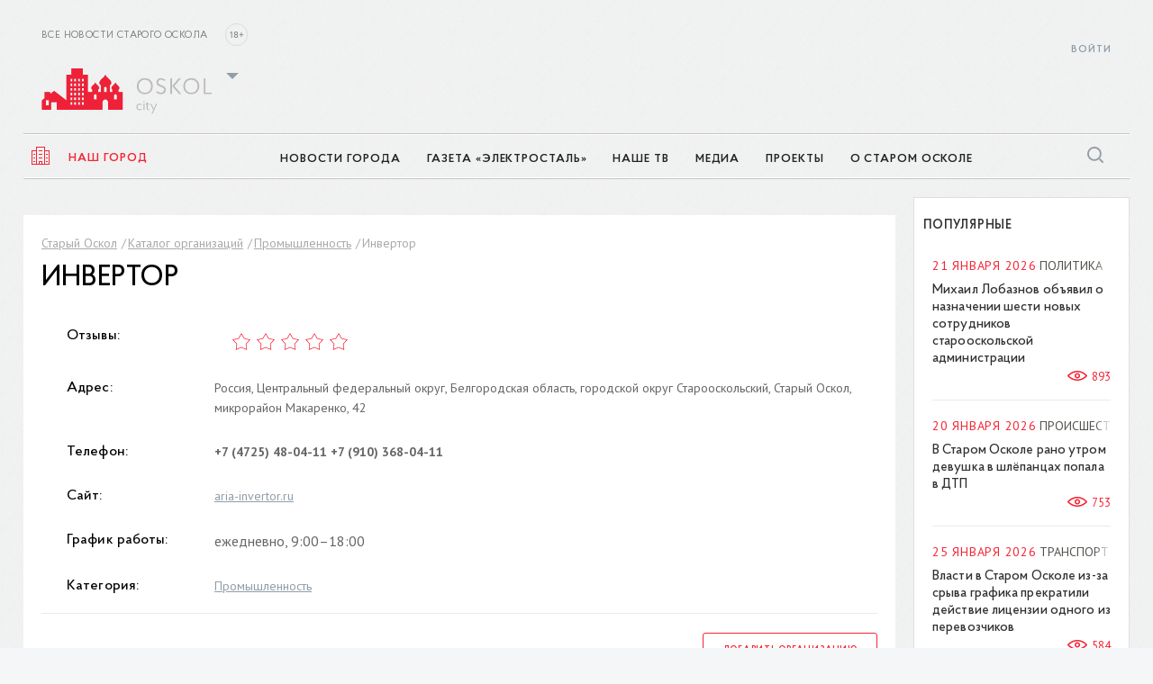

--- FILE ---
content_type: text/html; charset=UTF-8
request_url: https://oskol.city/directory/organizations/promyshlennost/17833/
body_size: 75748
content:
<!DOCTYPE HTML>
<html lang="ru" data-city="oskol" data-domain="//oskol.city"
	  class="mac">
<head>
	<meta name="viewport" content="width=device-width, initial-scale=1, maximum-scale=1"/>
	<meta http-equiv="X-UA-Compatible" content="IE=Edge"/>
	<meta name="msapplication-tap-highlight" content="no"/>
	<meta name="SKYPE_TOOLBAR" content="SKYPE_TOOLBAR_PARSER_COMPATIBLE"/>
	<meta name="format-detection" content="telephone=no"/>
	<link rel="shortcut icon" href="/favicon.ico" type="image/x-icon">
	
	
	<link rel="apple-touch-icon" href="/local/templates/gubkin/i/app-store-app.jpg">
	<link rel="android-touch-icon" href="/local/templates/gubkin/i/play-store-app.png">

	<title>Инвертор</title>
	<meta http-equiv="Content-Type" content="text/html; charset=UTF-8" />
<meta name="keywords" content="Инвертор" />
<meta name="description" content="Инвертор в Старом Осколе. Каталог компаний с контактными данными организаций." />
<link rel="canonical" href="https://oskol.city/directory/organizations/spetsialnoe-oborudovanie-i-pribory/17833/" />
<script data-skip-moving="true">(function(w, d, n) {var cl = "bx-core";var ht = d.documentElement;var htc = ht ? ht.className : undefined;if (htc === undefined || htc.indexOf(cl) !== -1){return;}var ua = n.userAgent;if (/(iPad;)|(iPhone;)/i.test(ua)){cl += " bx-ios";}else if (/Windows/i.test(ua)){cl += ' bx-win';}else if (/Macintosh/i.test(ua)){cl += " bx-mac";}else if (/Linux/i.test(ua) && !/Android/i.test(ua)){cl += " bx-linux";}else if (/Android/i.test(ua)){cl += " bx-android";}cl += (/(ipad|iphone|android|mobile|touch)/i.test(ua) ? " bx-touch" : " bx-no-touch");cl += w.devicePixelRatio && w.devicePixelRatio >= 2? " bx-retina": " bx-no-retina";if (/AppleWebKit/.test(ua)){cl += " bx-chrome";}else if (/Opera/.test(ua)){cl += " bx-opera";}else if (/Firefox/.test(ua)){cl += " bx-firefox";}ht.className = htc ? htc + " " + cl : cl;})(window, document, navigator);</script>


<link href="/bitrix/js/socialservices/css/ss.min.css?16761262454772" type="text/css"  rel="stylesheet" />
<link href="/bitrix/js/ui/design-tokens/dist/ui.design-tokens.min.css?174232442823463" type="text/css"  rel="stylesheet" />
<link href="/bitrix/js/ui/fonts/opensans/ui.font.opensans.min.css?16761260822320" type="text/css"  rel="stylesheet" />
<link href="/bitrix/js/main/popup/dist/main.popup.bundle.min.css?175512724828056" type="text/css"  rel="stylesheet" />
<link href="/bitrix/js/altasib.errorsend/css/window.css?1676122174910" type="text/css"  rel="stylesheet" />
<link href="/bitrix/cache/css/s1/gubkin/template_24a5c8b22aa345fce4f9e02b2a5b3ee0/template_24a5c8b22aa345fce4f9e02b2a5b3ee0_v1.css?1769368011497385" type="text/css"  data-template-style="true" rel="stylesheet" />
<link href="/bitrix/panel/main/popup.min.css?167612629020774" type="text/css"  data-template-style="true"  rel="stylesheet" />







<script data-skip-moving="true">
    (function (i, s, o, g, r, a, m) {
        i['GoogleAnalyticsObject'] = r;
        i[r] = i[r] || function () {
            (i[r].q = i[r].q || []).push(arguments)
        }, i[r].l = 1 * new Date();
        a = s.createElement(o),
            m = s.getElementsByTagName(o)[0];
        a.async = 1;
        a.src = g;
        m.parentNode.insertBefore(a, m)
    })(window, document, 'script', '//www.google-analytics.com/analytics.js', 'ga');
    ga('create', 'UA-75824205-1', 'auto');
    ga('require', 'displayfeatures');
    ga('send', 'pageview');
</script>

<script data-skip-moving="true">
    window.__errors = [];
    window.onerror = function (msg, filename, line, colNum, error) {
        window.__errors.push([msg, filename, line, colNum, error]);
    };
    window.GP = window.GP || {map: {}};
    GP.map.geocode_prefix = 'Россия, Белгородская область, город Старый Оскол, ';
    GP.map.latlng = [51.298194, 37.837865];
    GP.map.organizations_api_url = '/ajax/map_search_org.php';
    GP.map.active_citizen_api_url = '/ajax/map_search_probl.php';
    GP.map.init_mobile = 1;
    GP.map.marker_shadow = '/local/templates/gubkin/css/i/marker/shadow.png';
    GP.map.cluster_marker_icon = '/local/templates/gubkin/css/i/marker/group_gubkin.png';
    GP.map.open_category_links = 0;
    GP.map.default_zoom = 14;
    GP.map.dontInit = false;
    GP.map.init_mobile = 0;
    GP.map.enable = 0;
    GP.map.initTimeout = 1;
    GP.css = {
        chartist: '/local/templates/gubkin/css/stary-oskol.chartist.css',
        datepicker: '/local/templates/gubkin/css/stary-oskol.datepicker.css',
        select2: '/local/templates/gubkin/css/stary-oskol.select2.css',
    };
    GP.cssAsync = [];
    window.cbs = window.cbs || [];
</script>

<!-- Yandex.Metrika counter -->
<script type="text/javascript" data-skip-moving="true">
    (function (m, e, t, r, i, k, a) {
        m[i] = m[i] || function () {
            (m[i].a = m[i].a || []).push(arguments)
        };
        m[i].l = 1 * new Date();
        k = e.createElement(t), a = e.getElementsByTagName(t)[0], k.async = 1, k.src = r, a.parentNode.insertBefore(k, a)
    })
    (window, document, "script", "https://mc.yandex.ru/metrika/tag.js", "ym");

    ym(38269990, "init", {
        clickmap: true,
        trackLinks: true,
        accurateTrackBounce: true,
        webvisor: true
    });
</script>
<noscript>
	<div><img src="https://mc.yandex.ru/watch/38269990" style="position:absolute; left:-9999px;" alt=""/></div>
</noscript>
<!-- /Yandex.Metrika counter -->

<!--LiveInternet counter-->
<!--/LiveInternet-->


<!-- Rating Mail.ru counter -->
<noscript><div>
<img src="https://top-fwz1.mail.ru/counter?id=3259425;js=na" style="border:0;position:absolute;left:-9999px;" alt="Top.Mail.Ru" />
</div></noscript>
<!-- //Rating Mail.ru counter --><script data-skip-moving='true'>
GP.cssAsync.push("/bitrix/js/socialservices/css/ss.min.css?16761262454772");
GP.cssAsync.push("/bitrix/js/ui/design-tokens/dist/ui.design-tokens.min.css?174232442823463");
GP.cssAsync.push("/bitrix/js/ui/fonts/opensans/ui.font.opensans.min.css?16761260822320");
GP.cssAsync.push("/bitrix/js/main/popup/dist/main.popup.bundle.min.css?175512724828056");
GP.cssAsync.push("/bitrix/js/altasib.errorsend/css/window.css?1676122174910");
GP.cssAsync.push("/bitrix/panel/main/popup.min.css?167612629020774");
</script>
<link href="/bitrix/cache/css/s1/gubkin/template_24a5c8b22aa345fce4f9e02b2a5b3ee0/template_24a5c8b22aa345fce4f9e02b2a5b3ee0_v1.css?1769368011497385" type="text/css"  data-template-style="true"  rel="stylesheet">
	<link rel="stylesheet" href="/local/templates/gubkin/css/print-dev.css" media="print">

	<script data-skip-moving='true'>
		window.requireAutoload = window.requireAutoload || [[], [], []];
		window.requireAutoload[0].push('/local/templates/gubkin/js/jsrender.min.js');
		window.requireAutoload[0].push('/local/templates/gubkin/js/addtocopy.min.js');
		window.requireAutoload[0].push('/local/templates/gubkin/js/scripts.min.js');
		//window.requireAutoload[0].push('https://www.google.com/recaptcha/api.js');
	</script>
			</head>
<body>
<div class="dn">
    <svg xmlns="http://www.w3.org/2000/svg" xmlns:xlink="http://www.w3.org/1999/xlink">
		
        <symbol id="soc-circle--ok"
                xmlns="http://www.w3.org/2000/svg"
                viewBox="0 0 53.333332 53.332401">
            <g transform="matrix(1.3333333,0,0,-1.3333333,0,53.3324)">
                <g>
                    <g clip-path="M 0,39.999 H 40 V 0 H 0 Z">
                        <g transform="translate(39.9998,19.9998)">
                            <path style="fill:#f5830d;fill-opacity:1;fill-rule:nonzero;stroke:none"
                                  d="m 0,0 c 0,11.045 -8.955,20 -20,20 -11.046,0 -20,-8.955 -20,-20 0,-11.046 8.954,-20 20,-20 11.045,0 20,8.954 20,20"/>
                        </g>
                        <g
                                transform="translate(19.9998,26.9085)">
                            <path style="fill:#ffffff;fill-opacity:1;fill-rule:nonzero;stroke:none"
                                  d="m 0,0 c 1.169,0 2.119,-0.951 2.119,-2.12 0,-1.167 -0.95,-2.118 -2.119,-2.118 -1.167,0 -2.119,0.951 -2.119,2.118 C -2.119,-0.951 -1.167,0 0,0 m 0,-7.236 c 2.823,0 5.119,2.295 5.119,5.116 C 5.119,0.704 2.823,3 0,3 -2.822,3 -5.118,0.704 -5.118,-2.12 c 0,-2.821 2.296,-5.116 5.118,-5.116"/>
                        </g>
                        <g
                                transform="translate(22.0711,15.4964)">
                            <path style="fill:#ffffff;fill-opacity:1;fill-rule:nonzero;stroke:none"
                                  d="M 0,0 C 1.042,0.237 2.047,0.649 2.973,1.231 3.673,1.672 3.884,2.599 3.442,3.299 3.002,4.001 2.076,4.212 1.374,3.771 -0.722,2.452 -3.422,2.453 -5.518,3.771 -6.219,4.212 -7.145,4.001 -7.585,3.299 -8.026,2.598 -7.815,1.672 -7.115,1.231 -6.189,0.65 -5.185,0.237 -4.143,0 l -2.861,-2.862 c -0.585,-0.585 -0.585,-1.534 0,-2.12 0.293,-0.293 0.677,-0.439 1.061,-0.439 0.383,0 0.767,0.146 1.06,0.439 l 2.812,2.812 2.812,-2.812 c 0.585,-0.586 1.535,-0.586 2.12,0 0.587,0.586 0.587,1.535 0,2.12 z"/>
                        </g>
                    </g>
                </g>
            </g>
        </symbol>

        <symbol viewBox="0 0 53.333332 53.332535" id="soc-circle--tw" xmlns="http://www.w3.org/2000/svg">
            <g transform="matrix(1.3333333,0,0,-1.3333333,0,53.332533)">
                <g>
                    <g clip-path="M 0,39.999 H 40 V 0 H 0 Z">
                        <g transform="translate(20.0002,-1e-4)">
                            <path style="fill:#5da4dd;fill-opacity:1;fill-rule:nonzero;stroke:none"
                                  d="M 0,0 C 11.045,0 20,8.954 20,20 20,31.045 11.045,40 0,40 -11.046,40 -20,31.045 -20,20 -20,8.954 -11.046,0 0,0"/>
                        </g>
                        <g transform="translate(29.533,24.4554)">
                            <path style="fill:#ffffff;fill-opacity:1;fill-rule:nonzero;stroke:none"
                                  d="m 0,0 c -0.626,-0.278 -1.301,-0.466 -2.007,-0.55 0.722,0.432 1.276,1.117 1.536,1.933 -0.675,-0.401 -1.423,-0.691 -2.22,-0.847 -0.636,0.679 -1.545,1.103 -2.551,1.103 -1.929,0 -3.494,-1.565 -3.494,-3.495 0,-0.274 0.029,-0.54 0.09,-0.796 -2.905,0.146 -5.48,1.536 -7.205,3.652 -0.301,-0.518 -0.473,-1.118 -0.473,-1.758 0,-1.212 0.617,-2.282 1.555,-2.909 -0.573,0.017 -1.112,0.176 -1.584,0.436 v -0.043 c 0,-1.694 1.205,-3.107 2.805,-3.427 -0.294,-0.082 -0.602,-0.123 -0.922,-0.123 -0.225,0 -0.445,0.021 -0.657,0.062 0.444,-1.388 1.735,-2.4 3.265,-2.426 -1.197,-0.938 -2.704,-1.497 -4.341,-1.497 -0.282,0 -0.561,0.016 -0.834,0.048 1.547,-0.99 3.384,-1.57 5.358,-1.57 6.43,0 9.945,5.326 9.945,9.945 0,0.152 -0.003,0.304 -0.01,0.452 C -1.061,-1.316 -0.467,-0.701 0,0"/>
                        </g>
                    </g>
                </g>
            </g>
        </symbol>

        <symbol viewBox="0 0 53.333332 53.333466" id="soc-circle--vk" xmlns="http://www.w3.org/2000/svg">
            <g transform="matrix(1.3333333,0,0,-1.3333333,0,53.333467)">
                <g>
                    <g clip-path="M 0,40 H 40 V 0 H 0 Z">
                        <g transform="translate(20.0002,40.0002)">
                            <path style="fill:#4d73a4;fill-opacity:1;fill-rule:evenodd;stroke:none"
                                  d="m 0,0 v 0 c -11.046,0 -20,-8.955 -20,-20 0,-11.046 8.954,-20 20,-20 v 0 c 11.045,0 20,8.954 20,20 C 20,-8.955 11.045,0 0,0"/>
                        </g>
                        <g
                                transform="translate(27.2082,17.7219)">
                            <path style="fill:#ffffff;fill-opacity:1;fill-rule:evenodd;stroke:none"
                                  d="m 0,0 c 1.676,-1.556 2.024,-2.313 2.081,-2.407 0.693,-1.151 -0.77,-1.241 -0.77,-1.241 l -2.798,-0.039 c 0,0 -0.601,-0.119 -1.392,0.424 -1.047,0.719 -2.034,2.586 -2.803,2.343 -0.779,-0.248 -0.755,-1.928 -0.755,-1.928 0,0 0.005,-0.359 -0.172,-0.55 -0.194,-0.208 -0.572,-0.25 -0.572,-0.25 h -1.252 c 0,0 -2.763,-0.166 -5.197,2.368 -2.654,2.762 -4.997,8.246 -4.997,8.246 0,0 -0.135,0.359 0.012,0.533 0.165,0.196 0.614,0.208 0.614,0.208 l 2.994,0.02 c 0,0 0.282,-0.047 0.484,-0.196 0.166,-0.122 0.259,-0.351 0.259,-0.351 0,0 0.484,-1.223 1.125,-2.33 1.25,-2.162 1.833,-2.634 2.258,-2.402 0.618,0.337 0.433,3.054 0.433,3.054 0,0 0.011,0.987 -0.312,1.426 -0.25,0.34 -0.721,0.44 -0.929,0.468 -0.169,0.022 0.107,0.413 0.466,0.588 0.538,0.265 1.49,0.279 2.614,0.268 0.876,-0.009 1.128,-0.064 1.47,-0.147 1.033,-0.249 0.682,-1.211 0.682,-3.52 0,-0.738 -0.133,-1.778 0.4,-2.123 0.23,-0.149 0.791,-0.022 2.193,2.36 0.665,1.129 1.164,2.456 1.164,2.456 0,0 0.109,0.237 0.278,0.338 0.173,0.104 0.407,0.071 0.407,0.071 l 3.15,0.02 c 0,0 0.947,0.113 1.1,-0.314 C 2.396,6.944 1.881,5.897 0.594,4.182 -1.519,1.365 -1.754,1.628 0,0"/>
                        </g>
                    </g>
                </g>
            </g>
        </symbol>

        <symbol id="svg-i--x" viewBox="0 0 13.3 13.3" xmlns="http://www.w3.org/2000/svg">
            <polygon points="13.3,2 11.3,0 6.7,4.7 2,0 0,2 4.7,6.7 0,11.3 2,13.3 6.7,8.6 11.3,13.3 13.3,11.3 8.6,6.7 "/>
        </symbol>


        <symbol id="svg-i--checked" xmlns="http://www.w3.org/2000/svg" viewBox="0 0 32 29.333067">
            <g transform="matrix(1.3333333,0,0,-1.3333333,0,29.333067)">
                <g>
                    <g clip-path="M 0,22 H 24 V 0 H 0 Z">
                        <g transform="translate(23,20.9998)">
                            <path style="fill:none;stroke-width:2;stroke-linecap:round;stroke-linejoin:round;stroke-miterlimit:10;stroke-dasharray:none;stroke-opacity:1"
                                  d="m 0,0 -12,-14 -5,5"/>
                        </g>
                        <g transform="translate(19.9999,8.9995)">
                            <path style="fill:none;stroke-width:2;stroke-linecap:round;stroke-linejoin:round;stroke-miterlimit:10;stroke-dasharray:none;stroke-opacity:1"
                                  d="M 0,0 V -7.999 H -19 V 10 h 9"/>
                        </g>
                    </g>
                </g>
            </g>
        </symbol>

        <symbol id="svg-i--checked-lg" xmlns="http://www.w3.org/2000/svg" viewBox="0 0 30.666668 27.999733">
            <g transform="matrix(1.3333333,0,0,-1.3333333,0,27.999733)">
                <g transform="translate(22.5,20.4998)">
                    <path clipPathUnits="userSpaceOnUse" clip-path="M 0,21 H 23 V 0 H 0 Z" fill="none" stroke=""
                          stroke-width="1" stroke-linecap="round" stroke-linejoin="round"
                          stroke-miterlimit="10" stroke-dasharray="none"
                          stroke-opacity="1" d="m 0,0 -12,-14 -5,5"/>
                </g>
                <g transform="translate(19.4999,8.4995)">
                    <path clipPathUnits="userSpaceOnUse" clip-path="M 0,21 H 23 V 0 H 0 Z" fill="none" stroke=""
                          stroke-width="1" stroke-linecap="round" stroke-linejoin="round"
                          stroke-miterlimit="10" stroke-dasharray="none"
                          stroke-opacity="1" d="M 0,0 V -7.999 H -19 V 10 h 9"/>
                </g>
            </g>
        </symbol>

        <symbol xmlns="http://www.w3.org/2000/svg" viewBox="0 0 31.997868 31.997868" id="svg-i--x-round">
            <g transform="matrix(1.3333333,0,0,-1.3333333,0,31.997867)">
                <g clip-path="M 0,23.998 H 23.998 V 0 H 0 Z">
                    <g transform="translate(22.9984,11.9996)">
                        <path style="fill:none;stroke-width:2;stroke-linecap:round;stroke-linejoin:round;stroke-miterlimit:10;stroke-dasharray:none;stroke-opacity:1" d="m 0,0 c 0.001,-6.075 -4.923,-11 -10.999,-11 -6.075,0 -11,4.925 -10.999,10.999 -10e-4,6.076 4.924,11.001 10.999,11 C -4.923,11 0.002,6.076 0,0 Z" />
                    </g>
                    <g transform="translate(8.4641,15.535)">
                        <path style="fill:none;stroke-width:2;stroke-linecap:round;stroke-linejoin:round;stroke-miterlimit:10;stroke-dasharray:none;stroke-opacity:1" d="M 0,0 7.071,-7.071" />
                    </g>
                    <g transform="translate(15.5351,15.535)">
                        <path style="fill:none;stroke-width:2;stroke-linecap:round;stroke-linejoin:round;stroke-miterlimit:10;stroke-dasharray:none;stroke-opacity:1" d="M 0,0 -7.071,-7.071" />
                    </g>
                </g>
            </g>
        </symbol>

        <symbol xmlns="http://www.w3.org/2000/svg" viewBox="0 0 12 12" id="svg-i--rates-rect">
            <path stroke-width="1px" fill-rule="evenodd" fill="none" d="M890,829h3v9h-3v-9Zm4-2h3v11h-3V827Zm4,4h3v7h-3v-7Z" transform="translate(-889.5 -826.5)"/>
        </symbol>

        <symbol id="svg-i--horn" xmlns="http://www.w3.org/2000/svg" viewBox="0 0 100 125">
            <g transform="translate(0,-952.36218)">
                <path d="M91.6,970.4c-0.1,0-0.2,0-0.2,0.1l-69.7,14.9H8c-0.1,0-0.2,0-0.3,0c-1.5,0.2-2.7,1.5-2.7,3v24c0,1.7,1.3,3,3,3h13.8l9.2,2
            v12c0,1.3,1,2.6,2.3,2.9l34,8c1.7,0.4,3.7-1.1,3.7-2.9v-11.5l20.4,4.4c1.6,0.3,3.2-0.7,3.6-2.3c0-0.2,0.1-0.4,0.1-0.6v-54
            c0-1.7-1.3-3-3-3C91.9,970.3,91.8,970.3,91.6,970.4z M89,977v46.6l-64-13.7v-19.2L89,977z M11,991.4h8v18h-8V991.4z M37,1018.6
            l28,6v9l-28-6.6V1018.6z" />
            </g>
        </symbol>
    </svg>
</div>

<noscript><div><img src="https://mc.yandex.ru/watch/38269990" style="position:absolute; left:-9999px;" alt="" /></div></noscript>
<div class="layout">
	<div class="layout__aside">
		<aside class="side">
			<div class="backdrop__el"></div>

								
				<nav class="side-inner side-inner-nav-box " id="side-nav-inner__news">
					<div class="side-inner__body">
						<div class="side-title">Новости города</div>
						<ul class="side-inner-nav">

							
								
                                    <li class="side-inner-nav__el">
                                        <a
                                                href="/news/in-stary-oskol-and-region/"
                                                class="side-inner-nav__ln "
                                        >В Старом Осколе и области</a>
                                    </li>

                                
							
								
                                    <li class="side-inner-nav__el">
                                        <a
                                                href="/news/incidents/"
                                                class="side-inner-nav__ln "
                                        >Происшествия</a>
                                    </li>

                                
							
								
                                    <li class="side-inner-nav__el">
                                        <a
                                                href="/news/society/"
                                                class="side-inner-nav__ln "
                                        >Общество</a>
                                    </li>

                                
							
								
                                    <li class="side-inner-nav__el">
                                        <a
                                                href="/news/sports/"
                                                class="side-inner-nav__ln "
                                        >Спорт</a>
                                    </li>

                                
							
								
                                    <li class="side-inner-nav__el">
                                        <a
                                                href="/news/mobilizatsiya/"
                                                class="side-inner-nav__ln "
                                        >Мобилизация</a>
                                    </li>

                                
							
								
                                    <li class="side-inner-nav__el">
                                        <a
                                                href="/news/auto/"
                                                class="side-inner-nav__ln "
                                        >Транспорт</a>
                                    </li>

                                
							
								
                                    <li class="side-inner-nav__el">
                                        <a
                                                href="/news/medicine/"
                                                class="side-inner-nav__ln "
                                        >Медицина</a>
                                    </li>

                                
							
								
                                    <li class="side-inner-nav__el">
                                        <a
                                                href="/news/culture/"
                                                class="side-inner-nav__ln "
                                        >Культура</a>
                                    </li>

                                
							
								
                                    <li class="side-inner-nav__el">
                                        <a
                                                href="/news/utilities/"
                                                class="side-inner-nav__ln "
                                        >ЖКХ</a>
                                    </li>

                                
							
								
                                    <li class="side-inner-nav__el">
                                        <a
                                                href="/news/views/"
                                                class="side-inner-nav__ln "
                                        >Мнения</a>
                                    </li>

                                
							
								
                                    <li class="side-inner-nav__el">
                                        <a
                                                href="/news/economy/"
                                                class="side-inner-nav__ln "
                                        >Экономика</a>
                                    </li>

                                
							
								
                                    <li class="side-inner-nav__el">
                                        <a
                                                href="/news/education/"
                                                class="side-inner-nav__ln "
                                        >Образование</a>
                                    </li>

                                
							
								
                                    <li class="side-inner-nav__el">
                                        <a
                                                href="/news/policy/"
                                                class="side-inner-nav__ln "
                                        >Политика</a>
                                    </li>

                                
							
								
                                    <li class="side-inner-nav__el">
                                        <a
                                                href="/news/photo-report/"
                                                class="side-inner-nav__ln "
                                        >Фоторепортаж</a>
                                    </li>

                                
							
								
                                    <li class="side-inner-nav__el">
                                        <a
                                                href="/news/tourism/"
                                                class="side-inner-nav__ln "
                                        >Туризм</a>
                                    </li>

                                
							
								
                                    <li class="side-inner-nav__el">
                                        <a
                                                href="/news/industry/"
                                                class="side-inner-nav__ln "
                                        >Промышленность</a>
                                    </li>

                                
							
								
                                    <li class="side-inner-nav__el">
                                        <a
                                                href="/news/religion/"
                                                class="side-inner-nav__ln "
                                        >Религия</a>
                                    </li>

                                
							
								
                                    <li class="side-inner-nav__el">
                                        <a
                                                href="/news/coronavirus-covid-19/"
                                                class="side-inner-nav__ln "
                                        >КОРОНАВИРУС COVID-19</a>
                                    </li>

                                
							
								
                                    <li class="side-inner-nav__el">
                                        <a
                                                href="/news/health/"
                                                class="side-inner-nav__ln "
                                        >Здоровье</a>
                                    </li>

                                
							
								
                                    <li class="side-inner-nav__el">
                                        <a
                                                href="/news/45-oemc/"
                                                class="side-inner-nav__ln "
                                        >45 ОЭМК</a>
                                    </li>

                                
							
								
                                    <li class="side-inner-nav__el">
                                        <a
                                                href="/news/the-75th-anniversary-of-the-great-victory/"
                                                class="side-inner-nav__ln "
                                        >75-летие Великой Победы</a>
                                    </li>

                                
							
								
                                    <li class="side-inner-nav__el">
                                        <a
                                                href=""
                                                class="side-inner-nav__ln "
                                        ></a>
                                    </li>

                                
							
						</ul>

													<div class="side-card">  <div class="side-card__img-wrap">    <a href="/news/society/100596/">      <img src="/upload/resize_cache/iblock/b0b/ns8t3g0pbt2oerwzampg9mo39tssv85k/183_514_1/Pozhar.jpg" alt="">    </a>  </div>  <div class="side-card__name">    <a href="/news/society/100596/">Как защитить своё жильё от пожара</a>  </div>  <div class="side-card__date">19.09.2025 17:47  </div></div>						
					</div>
				</nav>

									
				<nav class="side-inner side-inner-nav-box " id="side-nav-inner__es">
					<div class="side-inner__body">
						<div class="side-title">Газета «ЭлектроСТАЛЬ»</div>
						<ul class="side-inner-nav">

							
								
                                    <li class="side-inner-nav__el">
                                        <a
                                                href="/es/v-tsentre-vnimaniya/"
                                                class="side-inner-nav__ln "
                                        >В центре внимания</a>
                                    </li>

                                
							
								
                                    <li class="side-inner-nav__el">
                                        <a
                                                href="/es/obrazovanie/"
                                                class="side-inner-nav__ln "
                                        > Образование</a>
                                    </li>

                                
							
								
                                    <li class="side-inner-nav__el">
                                        <a
                                                href="/es/vmeste/"
                                                class="side-inner-nav__ln "
                                        >Вместе!</a>
                                    </li>

                                
							
								
                                    <li class="side-inner-nav__el">
                                        <a
                                                href="/es/ofitsialno/"
                                                class="side-inner-nav__ln "
                                        >Официально</a>
                                    </li>

                                
							
								
                                    <li class="side-inner-nav__el">
                                        <a
                                                href="/es/generalnaya-liniya/"
                                                class="side-inner-nav__ln "
                                        >Генеральная линия</a>
                                    </li>

                                
							
								
                                    <li class="side-inner-nav__el">
                                        <a
                                                href="/es/proizvodstvo/"
                                                class="side-inner-nav__ln "
                                        >Производство</a>
                                    </li>

                                
							
								
                                    <li class="side-inner-nav__el">
                                        <a
                                                href="/es/dela-i-lyudi/"
                                                class="side-inner-nav__ln "
                                        >Дела и люди</a>
                                    </li>

                                
							
								
                                    <li class="side-inner-nav__el">
                                        <a
                                                href="/es/puls-kombinata/"
                                                class="side-inner-nav__ln "
                                        > Пульс комбината</a>
                                    </li>

                                
							
								
                                    <li class="side-inner-nav__el">
                                        <a
                                                href="/es/dialog-bezopasnosti/"
                                                class="side-inner-nav__ln "
                                        >Диалог безопасности</a>
                                    </li>

                                
							
								
                                    <li class="side-inner-nav__el">
                                        <a
                                                href="/es/territoriya-razvitiya/"
                                                class="side-inner-nav__ln "
                                        >Территория развития</a>
                                    </li>

                                
							
								
                                    <li class="side-inner-nav__el">
                                        <a
                                                href="/es/zdorove/"
                                                class="side-inner-nav__ln "
                                        >Здоровье</a>
                                    </li>

                                
							
								
                                    <li class="side-inner-nav__el">
                                        <a
                                                href="/es/aktualno/"
                                                class="side-inner-nav__ln "
                                        >Актуально</a>
                                    </li>

                                
							
								
                                    <li class="side-inner-nav__el">
                                        <a
                                                href="/es/kultura/"
                                                class="side-inner-nav__ln "
                                        >Культура</a>
                                    </li>

                                
							
								
                                    <li class="side-inner-nav__el">
                                        <a
                                                href="/es/v-kompanii/"
                                                class="side-inner-nav__ln "
                                        >В компании</a>
                                    </li>

                                
							
								
                                    <li class="side-inner-nav__el">
                                        <a
                                                href="/es/kultura-bezopasnosti/"
                                                class="side-inner-nav__ln "
                                        >Культура безопасности</a>
                                    </li>

                                
							
								
                                    <li class="side-inner-nav__el">
                                        <a
                                                href=""
                                                class="side-inner-nav__ln "
                                        ></a>
                                    </li>

                                
							
						</ul>

						
					</div>
				</nav>

									
				<nav class="side-inner side-inner-nav-box " id="side-nav-inner__tv-and-publications">
					<div class="side-inner__body">
						<div class="side-title">Медиа</div>
						<ul class="side-inner-nav">

							
								
                                    <li class="side-inner-nav__el">
                                        <a
                                                href="/tv-and-publications/our-publications/"
                                                class="side-inner-nav__ln "
                                        >Наши газеты</a>
                                    </li>

                                
							
						</ul>

													<div class="side-card">  <div class="side-card__img-wrap">    <a href="/upload/iblock/ee1/zt46p2qtp6s81fgx83w9ri2o5we0egtl/Elektrostal-_-01.pdf">      <img src="/upload/resize_cache/iblock/70a/qfepv0idjb06amz5qwv9y6qxkuiqhazy/183_514_1/Elektrostal.jpg" alt="">    </a>  </div>  <div class="side-card__name">    <a href="/upload/iblock/ee1/zt46p2qtp6s81fgx83w9ri2o5we0egtl/Elektrostal-_-01.pdf">Газета «Электросталь» № 1 (2265)</a>  </div>  <div class="side-card__date">23.01.2026 08:36  </div></div>						
					</div>
				</nav>

									
				<nav class="side-inner side-inner-nav-box " id="side-nav-inner__projects">
					<div class="side-inner__body">
						<div class="side-title">Проекты</div>
						<ul class="side-inner-nav">

							
								
                                    <li class="side-inner-nav__el">
                                        <a
                                                href="/victory-streets/"
                                                class="side-inner-nav__ln "
                                        >Улицы победителей</a>
                                    </li>

                                
							
								
                                    <li class="side-inner-nav__el">
                                        <a
                                                href="/45/"
                                                class="side-inner-nav__ln "
                                        >ОЭМК 45</a>
                                    </li>

                                
							
						</ul>

						
					</div>
				</nav>

									
				<nav class="side-inner side-inner-nav-box " id="side-nav-inner__about">
					<div class="side-inner__body">
						<div class="side-title">О Старом Осколе</div>
						<ul class="side-inner-nav">

							
								
                                    <li class="side-inner-nav__el">
                                        <a
                                                href="/about/history/"
                                                class="side-inner-nav__ln "
                                        >История</a>
                                    </li>

                                
							
								
                                    <li class="side-inner-nav__el">
                                        <a
                                                href="/about/sights/"
                                                class="side-inner-nav__ln "
                                        >Достопримечательности</a>
                                    </li>

                                
							
						</ul>

													<div class="side-card">  <div class="side-card__img-wrap">    <a href="/about/">      <img src="/upload/resize_cache/iblock/d04/183_514_1/img_1434.jpg" alt="">    </a>  </div>  <div class="side-card__name">    <a href="/about/">О городе</a>  </div>  <div class="side-card__date">  </div></div>						
					</div>
				</nav>

							
							<div class="side-inner side-modal side-modal_auth " id="side-inner__sign-in">
					
<div class="flex-1 js">
	<div class="side-inner__body">
		<button class="side-modal__close" data-side-inner-trigger>
			<svg class="svg-i_x">
				<use xlink:href="#svg-i--x"></use>
			</svg>
		</button>
		<div class="side-modal__body">

			<div>
				<div class="side-modal__title side-title">Авторизация</div>

				
				<form class="box__form js--auth-form-aside"  name="system_auth_form6zOYVN" method="post" target="_top" action="/directory/organizations/promyshlennost/17833/?login=yes">
											<input type="hidden" name="backurl" value="/directory/organizations/promyshlennost/17833/" />
										<input type="hidden" name="AJAX" value="Y" />
					<input type="hidden" name="AUTH_FORM" value="Y" />
					<input type="hidden" name="TYPE" value="AUTH" />
					<input type="hidden" name="template" value="aside" />

					<div class="box__form__field">
						<input type="text" name="USER_LOGIN"
							   class="input-text"
							   placeholder="Email"
							   value="" />
					</div>

					<div class="box__form__field">
						<input type="password" name="USER_PASSWORD"
							   class="input-text"
							   placeholder="Пароль" />
					</div>

					<div class="box__form__field">
						<input type="hidden" name="REDIRECT_URL">
						<input type="submit" class="btn" value="Войти на портал" />
					</div>
					<div class="box__form__sign">
											</div>
				</form>

				
			</div>
		</div>
	</div>
</div>

				</div>
				<div class="side-inner side-modal side-modal_auth " id="side-inner__sign-up">
					

<script data-skip-moving='true'>
    grecaptcha.ready(function () {
        grecaptcha.execute('6LevmbcUAAAAAKejEQEyjNZFeYYL2YsPyxo1gjN-', {action: 'register'}).then(function (token) {
            var recaptchaResponse = document.getElementById('grecaptchaToken');
            recaptchaResponse.value = token;
        });
    });
</script>


<div class="dev-cover flex-1">
	<div class="side-inner__body">
		<button class="side-modal__close" data-side-inner-trigger>
			<svg class="svg-i_x">
				<use xlink:href="#svg-i--x"></use>
			</svg>
		</button>

		<div class="side-modal__body">

			<div>
				<div class="side-modal__title side-title">Регистрация на портале</div>


				

				
					
					<div class="box__dsc">Заполните обязательные поля в форме<br />для регистрации на портале</div>
					<div class="box__form">

						<form id="regform"
						      class="form"
						      method="post"
						      action="/directory/organizations/promyshlennost/17833/"
						      name="regform"
						      onsubmit="ga('send', 'event', 'registration', 'form_send');
yaCounter38269990.reachGoal('registration_form_send');
return false;"
						      enctype="multipart/form-data"
						>

							<input type="hidden" name="grecaptchaToken" id="grecaptchaToken" value=""/>

							<input type="hidden" name="data" value="main-registration"/>

							<input type="hidden" name="sessid" id="sessid" value="a82ac6d7f4c83fbf4f4ca8228b818052" />
							
							<input type="hidden" name="template" value="aside">

															<div class="box__form__field">
									
																		<input type="hidden" name="REGISTER[LOGIN]"
									       value="LOGIN"/>
																	</div>
															<div class="box__form__field">
									
																											<input size="30" type="text"
									       class="input-text text"
									       name="REGISTER[EMAIL]" value=""
									       placeholder="E-mail"/>
										<div id="REGISTER_MESSAGE_EMAIL" class="info_err"></div>
																	</div>
															<div class="box__form__field">
									
																												<input size="30" type="password" name="REGISTER[PASSWORD]"
									       value="" autocomplete="off"
									       class="input-text text"
									       placeholder="Пароль"/>
										<div id="REGISTER_MESSAGE_PASSWORD" class="info_err"></div>
																	</div>
															<div class="box__form__field">
									
																											<input size="30" type="password" name="REGISTER[CONFIRM_PASSWORD]"
									       value="" autocomplete="off"
									       class="input-text text"
									       placeholder="Повторите пароль"/>
										<div id="REGISTER_MESSAGE_CONFIRM_PASSWORD" class="info_err"></div>
																	</div>
															<div class="box__form__field">
									
																											<input size="30" type="text"
									       class="input-text text"
									       name="REGISTER[NAME]" value=""
									       placeholder="Ваше имя"/>
										<div id="REGISTER_MESSAGE_NAME" class="info_err"></div>
																	</div>
							

							<span class="color_err"> </span>


							<div class="box__form__field color-4">
								<label class="custom"
								       style=""
								>
									<input
											type="checkbox"
											name="personal-data-policy"
											value="Y"
											data-native
									>
									<span class="custom__ui"></span>
									<span class="custom__text">Я согласен с <a style='text-decoration: underline;' href='/legal-information/#9'>политикой обработки персональных данных</a></span>
								</label>

							</div>

							<div class="box__form__field">
								<input type="submit" class="btn" name="register_submit_button"
								       value="Зарегистрироваться"/>
							</div>

							<div class="box__form__sign">
								<span class="box__link link_3">Уже зарегистрировались?</span>
								<a
										href="#"
										class="box__link link_6"
										data-side-inner-trigger=""
										data-side-inner-selector="#side-inner__sign-in"
								>Авторизуйтесь</a>
							</div>
						</form>
					</div>
				
			</div>


						
	<div class="side-auth-social">
		<div class="side-auth-social__title">Войти через социальные сети:</div>

		<ul class="side-auth-social__nets">

			
				<li>
					<a
							href="javascript:void(0)"
                            onclick="BX.util.popup('https://oauth.vk.com/authorize?client_id=6288636&redirect_uri=https%3A%2F%2Foskol.city%2Fbitrix%2Ftools%2Foauth%2Fvkontakte.php&scope=friends,offline,email&response_type=code&state=[base64]',660, 450)"
					>
						<svg class="social-icon-circle">
							<use xlink:href="#soc-circle--vk"></use>
						</svg>
					</a>
				</li>

			
				<li>
					<a
							href="javascript:void(0)"
                            onclick="BX.util.popup('https://www.odnoklassniki.ru/oauth/authorize?client_id=1258917376&redirect_uri=https%3A%2F%2Foskol.city%2Fbitrix%2Ftools%2Foauth%2Fodnoklassniki.php&response_type=code&state=site_id%3Ds1%26backurl%3D%252Fdirectory%252Forganizations%252Fpromyshlennost%252F17833%252F%253Fcheck_key%253Da02eddb44c403d11a3a22fe69016d36a%26redirect_url%3D%252Fdirectory%252Forganizations%252Fpromyshlennost%252F17833%252F%26mode%3Dopener', 580, 400)"
					>
						<svg class="social-icon-circle">
							<use xlink:href="#soc-circle--ok"></use>
						</svg>
					</a>
				</li>

			
		</ul>
	</div>

			<div>
				<p style="margin-top: 20px; color: grey; font-size: 12px;">
					This site is protected by reCAPTCHA and the Google
					<a href="https://policies.google.com/privacy">Privacy Policy</a> and
					<a href="https://policies.google.com/terms">Terms of Service</a> apply.
				</p>
			</div>

			<style>
				.grecaptcha-badge {
					visibility: hidden;
				}
			</style>

		</div>
	</div>
</div>
				</div>
			
			<div class="side__body">
				<div class="side-meta">
					<div class="side-meta__text">Все новости Старого Оскола</div>

					<div class="side-meta__age-restriction" role="alert">18+</div>
				</div>

				
					<a href="/" class="side-brand side-brand_gubkin" role="img">
						<img src="/local/templates/gubkin/css/i/logo/oskol.svg" alt="">
					</a>

				
				

	<ul class="side-nav" role="menu">

					
			
				
			
			<li class="side-nav__el">
				<a
						href="/news/"
						class="side-nav__ln  "
													data-side-inner-selector="#side-nav-inner__news"
																>Новости города</a>
			</li>

					
			
				
			
			<li class="side-nav__el">
				<a
						href="/es/"
						class="side-nav__ln  "
													data-side-inner-selector="#side-nav-inner__es"
																>Газета «ЭлектроСТАЛЬ»</a>
			</li>

					
			
			<li class="side-nav__el">
				<a
						href="/our-tv/"
						class="side-nav__ln  "
																>Наше ТВ</a>
			</li>

					
			
				
			
			<li class="side-nav__el">
				<a
						href="/tv-and-publications/"
						class="side-nav__ln  "
													data-side-inner-selector="#side-nav-inner__tv-and-publications"
																>Медиа</a>
			</li>

					
			
				
			
			<li class="side-nav__el">
				<a
						href="/projects/"
						class="side-nav__ln  "
													data-side-inner-selector="#side-nav-inner__projects"
																>Проекты</a>
			</li>

					
			
				
			
			<li class="side-nav__el">
				<a
						href="/about/"
						class="side-nav__ln  "
													data-side-inner-selector="#side-nav-inner__about"
																>О Старом Осколе</a>
			</li>

		
	</ul>

	

				
<form class="side-search" role="search" action="/search/">
	<button type="submit" class="side-search__find js-svg-i" title="Нажмите для поиска" data-svg-i="ui_search"></button>

	<label class="side-search__label" title="Введите поисковый запрос и нажмите Enter">
		<input type="search" class="side-search__query" name="q" placeholder="">
		<span class="side-search__placeholder" data-hint="Нажмите Enter">
			Поиск		</span>
	</label>
</form>
				
				
	<ul class="side-footer" role="menu">
					<li class="side-footer__el">
				<script data-skip-moving='true' type='text/javascript'>document.write('<a href="/about-the-project/" class="side-footer__ln">О проекте</a>');</script>			</li>
					<li class="side-footer__el">
				<script data-skip-moving='true' type='text/javascript'>document.write('<a href="/rss/" class="side-footer__ln">RSS-подписка</a>');</script>			</li>
					<li class="side-footer__el">
				<script data-skip-moving='true' type='text/javascript'>document.write('<a href="/advertisers/" class="side-footer__ln">Рекламодателям</a>');</script>			</li>
					<li class="side-footer__el">
				<script data-skip-moving='true' type='text/javascript'>document.write('<a href="/editor-contacts/" class="side-footer__ln">Контакты редакции</a>');</script>			</li>
			</ul>


				
				<button class="side-close">
					<svg class="side-arrow" xmlns="http://www.w3.org/2000/svg" xmlns:xlink="http://www.w3.org/1999/xlink" viewBox="0 0 477.175 477.175">
						<path d="M360.731,229.075l-225.1-225.1c-5.3-5.3-13.8-5.3-19.1,0s-5.3,13.8,0,19.1l215.5,215.5l-215.5,215.5   c-5.3,5.3-5.3,13.8,0,19.1c2.6,2.6,6.1,4,9.5,4c3.4,0,6.9-1.3,9.5-4l225.1-225.1C365.931,242.875,365.931,234.275,360.731,229.075z   " fill="#FFFFFF"/>
					</svg>
				</button>
			</div>
		</aside>
	</div>

	<div class="layout__body">

		<div class="l-wrapper" id="header">
			<div class="l-wrap">
				<header class="hd">
					<div class="hd__tp">
						<div class="hd__tp__el hd__tp__el_logo">
							<div class="hd__slogan">
								<div class="hd__slogan__restrict">18+</div>
								Все новости Старого Оскола							</div>
							<div>
																	<a class="hd__logo-svg hd__logo-svg_gubkin" href="/"
									   title="Старый Оскол - информационный портал города">
                                        <img src="/local/templates/gubkin/css/i/logo/oskol.svg" alt="Старый Оскол - информационный портал города">
                                    </a>
								
								<select data-class="no-border no-resize" name="other_site">
    <option value="http://gubkin.city">Губкин</option>
</select>							</div>
						</div>

												
						
						<div class="hd__tp__el hd__tp__el_cp">
							<div class="hd__cp">
																	<script data-skip-moving='true' type='text/javascript'>document.write('<a class="dev-authorize-form hd__cp__lnk hd__cp__lnk_login relative" href="#form-auth-cover">Войти</a>');</script>																											<div class="dev-hide" id="form-auth-cover">
										<div class="box">
											<div class="box__nm">Авторизация</div>
											<div id="form-auth">
												    
        <form class="box__form" id="form-authorization-form" name="system_auth_formPqgS8z" method="post" target="_top" action="/directory/organizations/promyshlennost/17833/?login=yes">
                            <input type="hidden" name="backurl" value="/directory/organizations/promyshlennost/17833/" />
                        <input type="hidden" name="AJAX" value="Y" />
                        <input type="hidden" name="AUTH_FORM" value="Y" />
            <input type="hidden" name="TYPE" value="AUTH" />

            <div class="box__form__field">
                <input type="text" name="USER_LOGIN"
                       class="input-text"
                       placeholder="Email"
                       value="" />
            </div>

            <div class="box__form__field">
                <input type="password" name="USER_PASSWORD"
                       class="input-text"
                       placeholder="Пароль" />
            </div>

            <div class="box__form__field">
                <input type="hidden" name="REDIRECT_URL">
                <input type="submit" class="btn" value="Войти на портал" />
            </div>
			        </form>
        <div class="box__btm">
        <div class="box-sub-title text-center">Войти через социальные сети:</div>

        <div class="flex-center">
                                <a class="btn-social btn-social_vk"
                href="javascript:void(0)" onclick="BX.util.popup('https://oauth.vk.com/authorize?client_id=6288636&redirect_uri=https%3A%2F%2Foskol.city%2Fbitrix%2Ftools%2Foauth%2Fvkontakte.php&scope=friends,offline,email&response_type=code&state=[base64]',660, 450)"
                title="Авторизоваться через ВКонтакте"></a>
                                            <a class="btn-social btn-social_ok"
                href="javascript:void(0)" onclick="BX.util.popup('https://www.odnoklassniki.ru/oauth/authorize?client_id=1258917376&redirect_uri=https%3A%2F%2Foskol.city%2Fbitrix%2Ftools%2Foauth%2Fodnoklassniki.php&response_type=code&state=site_id%3Ds1%26backurl%3D%252Fdirectory%252Forganizations%252Fpromyshlennost%252F17833%252F%253Fcheck_key%253Da02eddb44c403d11a3a22fe69016d36a%26redirect_url%3D%252Fdirectory%252Forganizations%252Fpromyshlennost%252F17833%252F%26mode%3Dopener', 580, 400)"
                title="Авторизоваться через Одноклассники"></a>
                            </div>
    </div>
            											</div>
										</div>
									</div>
															</div>
						</div>
					</div>

					<nav class="hd__nav hd__nav_2">
						<form id="form-search" action="/search/" method="get"
      accept-charset="utf-8">
            <input class="hd__nav__q" type="text" name="q" placeholder="Поиск ..." value="" />
    </form>
						<div class="hd__nav__col hd__nav__l">
							<button id="hd__nav__tgl" class="hd__nav__box-tgl"></button>
						</div>
						<div class="hd__nav__col hd__nav__r">
							<a href="#" class="hd__nav__search js-svg-i" data-svg-i="ui_search"></a>
																				</div>

						<div class="hd__nav__col hd__nav__c">
															<span class="hd__nav__home js-svg-i hd__nav__home_disabled" data-svg-prepend="1"
									  data-svg-i="ui_city">Наш город</span>
													</div>

						
        <ul id="hd__nav__box" class="hd__nav__box">

        
    
    
            <li class="hd__nav__el">
                    <a href="/news/" class="hd__nav__lnk">Новости города</a>
            <div class="nv-sub">
    <div class="nv-sub__col">
        <ul>
                                        
    
    
                                                                
        <li class=" ">
                    <a href="/news/in-stary-oskol-and-region/" class="hd__nav__sub__lnk">
	            В Старом Осколе и области	                        </a>
          </li>
                    
    
    
                                                                
        <li class=" ">
                    <a href="/news/incidents/" class="hd__nav__sub__lnk">
	            Происшествия	                        </a>
          </li>
                    
    
    
                                                                
        <li class=" ">
                    <a href="/news/society/" class="hd__nav__sub__lnk">
	            Общество	                        </a>
          </li>
                    
    
    
                                                                
        <li class=" ">
                    <a href="/news/sports/" class="hd__nav__sub__lnk">
	            Спорт	                        </a>
          </li>
                    
    
    
                                                                
        <li class=" ">
                    <a href="/news/mobilizatsiya/" class="hd__nav__sub__lnk">
	            Мобилизация	                        </a>
          </li>
                    
    
    
                                                                
        <li class=" ">
                    <a href="/news/auto/" class="hd__nav__sub__lnk">
	            Транспорт	                        </a>
          </li>
                    
    
    
                                                                
        <li class=" ">
                    <a href="/news/medicine/" class="hd__nav__sub__lnk">
	            Медицина	                        </a>
          </li>
                    
    
    
                                                                
        <li class=" ">
                    <a href="/news/culture/" class="hd__nav__sub__lnk">
	            Культура	                        </a>
          </li>
                    
    
    
                                                                
        <li class=" ">
                    <a href="/news/utilities/" class="hd__nav__sub__lnk">
	            ЖКХ	                        </a>
          </li>
                    
    
    
                                                                
        <li class=" ">
                    <a href="/news/views/" class="hd__nav__sub__lnk">
	            Мнения	                        </a>
          </li>
                    
    
    
                                                                
        <li class=" ">
                    <a href="/news/economy/" class="hd__nav__sub__lnk">
	            Экономика	                        </a>
          </li>
                    
    
    
                                                                                </ul></div><div class="nv-sub__col"><ul>
                    
        <li class=" ">
                    <a href="/news/education/" class="hd__nav__sub__lnk">
	            Образование	                        </a>
          </li>
                    
    
    
                                                                
        <li class=" ">
                    <a href="/news/policy/" class="hd__nav__sub__lnk">
	            Политика	                        </a>
          </li>
                    
    
    
                                                                
        <li class=" ">
                    <a href="/news/photo-report/" class="hd__nav__sub__lnk">
	            Фоторепортаж	                        </a>
          </li>
                    
    
    
                                                                
        <li class=" ">
                    <a href="/news/tourism/" class="hd__nav__sub__lnk">
	            Туризм	                        </a>
          </li>
                    
    
    
                                                                
        <li class=" ">
                    <a href="/news/industry/" class="hd__nav__sub__lnk">
	            Промышленность	                        </a>
          </li>
                    
    
    
                                                                
        <li class=" ">
                    <a href="/news/religion/" class="hd__nav__sub__lnk">
	            Религия	                        </a>
          </li>
                    
    
    
                                                                
        <li class=" ">
                    <a href="/news/coronavirus-covid-19/" class="hd__nav__sub__lnk">
	            КОРОНАВИРУС COVID-19	                        </a>
          </li>
                    
    
    
                                                                
        <li class=" ">
                    <a href="/news/health/" class="hd__nav__sub__lnk">
	            Здоровье	                        </a>
          </li>
                    
    
    
                                                                
        <li class=" ">
                    <a href="/news/45-oemc/" class="hd__nav__sub__lnk">
	            45 ОЭМК	                        </a>
          </li>
                    
    
    
                                                                
        <li class=" ">
                    <a href="/news/the-75th-anniversary-of-the-great-victory/" class="hd__nav__sub__lnk">
	            75-летие Великой Победы	                        </a>
          </li>
                    
    
    
                                                                
        <li class=" ">
                    <a href="" class="hd__nav__sub__lnk">
	            	                        </a>
          </li>
                    
    
            </ul></div><!--nv-sub__col--><div class="nv-sub__col nv-sub__col_preview"><div class="nv-sub__thunder"><a href="/news/society/100596/" class="nv-sub__thunder__i">  <img src="/upload/resize_cache/iblock/b0b/ns8t3g0pbt2oerwzampg9mo39tssv85k/183_514_1/Pozhar.jpg" alt="Как защитить своё жильё от пожара" width="183" /></a><a href="/news/society/100596/" class="nv-sub__thunder__nm">Как защитить своё жильё от пожара</a><div class="el-time">19.09.2025 17:47</div></div></div><!--nv-sub__col_preview--></div><!--nv-sub--></li>            
            <li class="hd__nav__el">
                    <a href="/es/" class="hd__nav__lnk">Газета «ЭлектроСТАЛЬ»</a>
            <div class="nv-sub">
    <div class="nv-sub__col">
        <ul>
                                        
    
    
                                                                
        <li class=" ">
                    <a href="/es/v-tsentre-vnimaniya/" class="hd__nav__sub__lnk">
	            В центре внимания	                        </a>
          </li>
                    
    
    
                                                                
        <li class=" ">
                    <a href="/es/obrazovanie/" class="hd__nav__sub__lnk">
	             Образование	                        </a>
          </li>
                    
    
    
                                                                
        <li class=" ">
                    <a href="/es/vmeste/" class="hd__nav__sub__lnk">
	            Вместе!	                        </a>
          </li>
                    
    
    
                                                                
        <li class=" ">
                    <a href="/es/ofitsialno/" class="hd__nav__sub__lnk">
	            Официально	                        </a>
          </li>
                    
    
    
                                                                
        <li class=" ">
                    <a href="/es/generalnaya-liniya/" class="hd__nav__sub__lnk">
	            Генеральная линия	                        </a>
          </li>
                    
    
    
                                                                
        <li class=" ">
                    <a href="/es/proizvodstvo/" class="hd__nav__sub__lnk">
	            Производство	                        </a>
          </li>
                    
    
    
                                                                
        <li class=" ">
                    <a href="/es/dela-i-lyudi/" class="hd__nav__sub__lnk">
	            Дела и люди	                        </a>
          </li>
                    
    
    
                                                                
        <li class=" ">
                    <a href="/es/puls-kombinata/" class="hd__nav__sub__lnk">
	             Пульс комбината	                        </a>
          </li>
                    
    
    
                                                                
        <li class=" ">
                    <a href="/es/dialog-bezopasnosti/" class="hd__nav__sub__lnk">
	            Диалог безопасности	                        </a>
          </li>
                    
    
    
                                                                
        <li class=" ">
                    <a href="/es/territoriya-razvitiya/" class="hd__nav__sub__lnk">
	            Территория развития	                        </a>
          </li>
                    
    
    
                                                                
        <li class=" ">
                    <a href="/es/zdorove/" class="hd__nav__sub__lnk">
	            Здоровье	                        </a>
          </li>
                    
    
    
                                                                
        <li class=" ">
                    <a href="/es/aktualno/" class="hd__nav__sub__lnk">
	            Актуально	                        </a>
          </li>
                    
    
    
                                                                
        <li class=" ">
                    <a href="/es/kultura/" class="hd__nav__sub__lnk">
	            Культура	                        </a>
          </li>
                    
    
    
                                                                
        <li class=" ">
                    <a href="/es/v-kompanii/" class="hd__nav__sub__lnk">
	            В компании	                        </a>
          </li>
                    
    
    
                                                                
        <li class=" ">
                    <a href="/es/kultura-bezopasnosti/" class="hd__nav__sub__lnk">
	            Культура безопасности	                        </a>
          </li>
                    
    
    
                                                                
        <li class=" ">
                    <a href="" class="hd__nav__sub__lnk">
	            	                        </a>
          </li>
                    
    
            </ul></div><!--nv-sub__col--></div><!--nv-sub--></li>            
                                                                                                <li class="hd__nav__el">
                                <a href="/our-tv/" class="hd__nav__lnk ">Наше ТВ</a>
                            </li>
                                    
    
    
            <li class="hd__nav__el">
                    <a href="/tv-and-publications/" class="hd__nav__lnk">Медиа</a>
            <div class="nv-sub">
    <div class="nv-sub__col">
        <ul>
                                        
    
    
                                                                
        <li class=" ">
                    <a href="/tv-and-publications/our-publications/" class="hd__nav__sub__lnk">
	            Наши газеты	                        </a>
          </li>
                    
    
            </ul></div><!--nv-sub__col--><div class="nv-sub__col nv-sub__col_preview"><div class="nv-sub__thunder"><a href="/upload/iblock/ee1/zt46p2qtp6s81fgx83w9ri2o5we0egtl/Elektrostal-_-01.pdf" class="nv-sub__thunder__i">  <img src="/upload/resize_cache/iblock/70a/qfepv0idjb06amz5qwv9y6qxkuiqhazy/183_514_1/Elektrostal.jpg" alt="Газета «Электросталь» № 1 (2265)" width="183" /></a><a href="/upload/iblock/ee1/zt46p2qtp6s81fgx83w9ri2o5we0egtl/Elektrostal-_-01.pdf" class="nv-sub__thunder__nm">Газета «Электросталь» № 1 (2265)</a><div class="el-time">23.01.2026 08:36</div></div></div><!--nv-sub__col_preview--></div><!--nv-sub--></li>            
            <li class="hd__nav__el">
                    <a href="/projects/" class="hd__nav__lnk">Проекты</a>
            <div class="nv-sub">
    <div class="nv-sub__col">
        <ul>
                                        
    
    
                                                                
        <li class=" ">
                    <a href="/victory-streets/" class="hd__nav__sub__lnk">
	            Улицы победителей	                        </a>
          </li>
                    
    
    
                                                                
        <li class=" ">
                    <a href="/45/" class="hd__nav__sub__lnk">
	            ОЭМК 45	                        </a>
          </li>
                    
    
            </ul></div><!--nv-sub__col--></div><!--nv-sub--></li>            
            <li class="hd__nav__el">
                    <a href="/about/" class="hd__nav__lnk">О Старом Осколе</a>
            <div class="nv-sub">
    <div class="nv-sub__col">
        <ul>
                                        
    
    
                                                                
        <li class=" ">
                    <a href="/about/history/" class="hd__nav__sub__lnk">
	            История	                        </a>
          </li>
                    
    
    
                                                                
        <li class=" ">
                    <a href="/about/sights/" class="hd__nav__sub__lnk">
	            Достопримечательности	                        </a>
          </li>
                            </ul></li>        </ul>
					</nav>

				</header>
			</div>
		</div>

					<div class="relative available" id="header-map">
				<div class="hd__map__ui">
    <button id="hd__map__tgl" class="hd__map__tgl js-svg-i" data-svg-i="ui_arr_dwn_1"></button>
</div>

<div id="hd__map" class="hd__map dn_mob">
    <div class="hd__map__ui">
        <div id="hd__map__nav" class="map-filter hd__map__nav">
            <button type="button" class="map-filter__tgl"></button>
            <div class="map-filter__body">
                <div class="map-filter__types">

                    
                    <div class="map-filter__types__cl">
                        <button type="button" class="map-filter__type" data-value="1">Городские объекты</button>
                    </div>
                </div>
                <div class="map-filter__type-boxes">

                    
                    

<div class="map-filter__type-box">
    <div class="map-filter__list__action-box">
        <a href="/directory/organizations/offer/" class="btn">Добавить организацию</a>
    </div>
    <ul class="map-filter__list map-filter__list_scroll nano-wrap">
        <li class="map-filter__list__el">
            <a href="/about/sights/?from_map=Y" class="map-filter__list__ln" data-api="/ajax/map_sights.php">
                Достопримечательности<span class="map-filter__list__len">(26)</span>
            </a>
        </li>
                                    <li class="map-filter__list__el">
                    <a href="/directory/organizations/avariynye-i-ekstrennye-sluzhby/?from_map=Y" class="map-filter__list__ln" data-api="/ajax/map.php?section=586">
                        Аварийные и экстренные службы                        <span class="map-filter__list__len">(10)</span>
                    </a>
                </li>
                                                <li class="map-filter__list__el">
                    <a href="/directory/organizations/avto-i-moto/?from_map=Y" class="map-filter__list__ln" data-api="/ajax/map.php?section=587">
                        Авто и мото                        <span class="map-filter__list__len">(111)</span>
                    </a>
                </li>
                                                <li class="map-filter__list__el">
                    <a href="/directory/organizations/audio-video-bytovaya-tekhnika/?from_map=Y" class="map-filter__list__ln" data-api="/ajax/map.php?section=591">
                        Аудио / видео / бытовая техника                        <span class="map-filter__list__len">(46)</span>
                    </a>
                </li>
                                                <li class="map-filter__list__el">
                    <a href="/directory/organizations/bezopasnost-i-zashchita/?from_map=Y" class="map-filter__list__ln" data-api="/ajax/map.php?section=593">
                        Безопасность и защита                        <span class="map-filter__list__len">(36)</span>
                    </a>
                </li>
                                                <li class="map-filter__list__el">
                    <a href="/directory/organizations/bytovye-uslugi/?from_map=Y" class="map-filter__list__ln" data-api="/ajax/map.php?section=595">
                        Бытовые услуги                        <span class="map-filter__list__len">(39)</span>
                    </a>
                </li>
                                                <li class="map-filter__list__el">
                    <a href="/directory/organizations/gosuchrezhdeniya/?from_map=Y" class="map-filter__list__ln" data-api="/ajax/map.php?section=594">
                        Госучреждения                        <span class="map-filter__list__len">(87)</span>
                    </a>
                </li>
                                                <li class="map-filter__list__el">
                    <a href="/directory/organizations/deti/?from_map=Y" class="map-filter__list__ln" data-api="/ajax/map.php?section=600">
                        Дети                        <span class="map-filter__list__len">(92)</span>
                    </a>
                </li>
                                                <li class="map-filter__list__el">
                    <a href="/directory/organizations/eda-i-napitki/?from_map=Y" class="map-filter__list__ln" data-api="/ajax/map.php?section=601">
                        Еда и напитки                        <span class="map-filter__list__len">(134)</span>
                    </a>
                </li>
                                                <li class="map-filter__list__el">
                    <a href="/directory/organizations/zhivotnye-i-rasteniya/?from_map=Y" class="map-filter__list__ln" data-api="/ajax/map.php?section=604">
                        Животные и растения                        <span class="map-filter__list__len">(18)</span>
                    </a>
                </li>
                                                <li class="map-filter__list__el">
                    <a href="/directory/organizations/zhilishchno-kommunalnoe-khozyaystvo/?from_map=Y" class="map-filter__list__ln" data-api="/ajax/map.php?section=606">
                        Жилищно-коммунальное хозяйство                        <span class="map-filter__list__len">(18)</span>
                    </a>
                </li>
                                                <li class="map-filter__list__el">
                    <a href="/directory/organizations/kompyutery-internet-it/?from_map=Y" class="map-filter__list__ln" data-api="/ajax/map.php?section=607">
                        Компьютеры / интернет / IT                        <span class="map-filter__list__len">(83)</span>
                    </a>
                </li>
                                                <li class="map-filter__list__el">
                    <a href="/directory/organizations/krasota-i-zdorove/?from_map=Y" class="map-filter__list__ln" data-api="/ajax/map.php?section=609">
                        Красота и здоровье                        <span class="map-filter__list__len">(83)</span>
                    </a>
                </li>
                                                <li class="map-filter__list__el">
                    <a href="/directory/organizations/kultura-i-iskusstvo/?from_map=Y" class="map-filter__list__ln" data-api="/ajax/map.php?section=596">
                        Культура и искусство                        <span class="map-filter__list__len">(163)</span>
                    </a>
                </li>
                                                <li class="map-filter__list__el">
                    <a href="/directory/organizations/lesnoe-khozyaystvo/?from_map=Y" class="map-filter__list__ln" data-api="/ajax/map.php?section=612">
                        Лесное хозяйство                        <span class="map-filter__list__len">(4)</span>
                    </a>
                </li>
                                                <li class="map-filter__list__el">
                    <a href="/directory/organizations/magaziny-i-torgovye-tsentry/?from_map=Y" class="map-filter__list__ln" data-api="/ajax/map.php?section=588">
                        Магазины и торговые центры                        <span class="map-filter__list__len">(448)</span>
                    </a>
                </li>
                                                <li class="map-filter__list__el">
                    <a href="/directory/organizations/mebel-i-interer/?from_map=Y" class="map-filter__list__ln" data-api="/ajax/map.php?section=614">
                        Мебель и интерьер                        <span class="map-filter__list__len">(97)</span>
                    </a>
                </li>
                                                <li class="map-filter__list__el">
                    <a href="/directory/organizations/meditsina-i-farmatsevtika/?from_map=Y" class="map-filter__list__ln" data-api="/ajax/map.php?section=602">
                        Медицина и фармацевтика                        <span class="map-filter__list__len">(135)</span>
                    </a>
                </li>
                                                <li class="map-filter__list__el">
                    <a href="/directory/organizations/metallurgiya-metalloprokat/?from_map=Y" class="map-filter__list__ln" data-api="/ajax/map.php?section=616">
                        Металлургия / металлопрокат                        <span class="map-filter__list__len">(34)</span>
                    </a>
                </li>
                                                <li class="map-filter__list__el">
                    <a href="/directory/organizations/nauka-i-issledovaniya/?from_map=Y" class="map-filter__list__ln" data-api="/ajax/map.php?section=611">
                        Наука и исследования                        <span class="map-filter__list__len">(2)</span>
                    </a>
                </li>
                                                <li class="map-filter__list__el">
                    <a href="/directory/organizations/nedvizhimost/?from_map=Y" class="map-filter__list__ln" data-api="/ajax/map.php?section=598">
                        Недвижимость                        <span class="map-filter__list__len">(63)</span>
                    </a>
                </li>
                                                <li class="map-filter__list__el">
                    <a href="/directory/organizations/obuchenie-i-obrazovanie/?from_map=Y" class="map-filter__list__ln" data-api="/ajax/map.php?section=590">
                        Обучение и образование                        <span class="map-filter__list__len">(127)</span>
                    </a>
                </li>
                                                <li class="map-filter__list__el">
                    <a href="/directory/organizations/obshchestvennye-organizatsii/?from_map=Y" class="map-filter__list__ln" data-api="/ajax/map.php?section=617">
                        Общественные организации                        <span class="map-filter__list__len">(8)</span>
                    </a>
                </li>
                                                <li class="map-filter__list__el">
                    <a href="/directory/organizations/odezhda-obuv-aksessuary/?from_map=Y" class="map-filter__list__ln" data-api="/ajax/map.php?section=618">
                        Одежда / обувь / аксессуары                        <span class="map-filter__list__len">(83)</span>
                    </a>
                </li>
                                                <li class="map-filter__list__el">
                    <a href="/directory/organizations/otdykh-i-razvlecheniya/?from_map=Y" class="map-filter__list__ln" data-api="/ajax/map.php?section=597">
                        Отдых и развлечения                        <span class="map-filter__list__len">(77)</span>
                    </a>
                </li>
                                                <li class="map-filter__list__el">
                    <a href="/directory/organizations/promyshlennost/?from_map=Y" class="map-filter__list__ln" data-api="/ajax/map.php?section=619">
                        Промышленность                        <span class="map-filter__list__len">(27)</span>
                    </a>
                </li>
                                                <li class="map-filter__list__el">
                    <a href="/directory/organizations/rabota-i-karera/?from_map=Y" class="map-filter__list__ln" data-api="/ajax/map.php?section=623">
                        Работа и карьера                        <span class="map-filter__list__len">(2)</span>
                    </a>
                </li>
                                                <li class="map-filter__list__el">
                    <a href="/directory/organizations/reklama-poligrafiya-smi/?from_map=Y" class="map-filter__list__ln" data-api="/ajax/map.php?section=624">
                        Реклама / полиграфия / СМИ                        <span class="map-filter__list__len">(51)</span>
                    </a>
                </li>
                                                <li class="map-filter__list__el">
                    <a href="/directory/organizations/religiya-i-ritualnye-uslugi/?from_map=Y" class="map-filter__list__ln" data-api="/ajax/map.php?section=610">
                        Религия и ритуальные услуги                        <span class="map-filter__list__len">(21)</span>
                    </a>
                </li>
                                                <li class="map-filter__list__el">
                    <a href="/directory/organizations/selskoe-khozyaystvo/?from_map=Y" class="map-filter__list__ln" data-api="/ajax/map.php?section=605">
                        Сельское хозяйство                        <span class="map-filter__list__len">(19)</span>
                    </a>
                </li>
                                                <li class="map-filter__list__el">
                    <a href="/directory/organizations/sotsialnye-organizatsii/?from_map=Y" class="map-filter__list__ln" data-api="/ajax/map.php?section=599">
                        Социальные организации                        <span class="map-filter__list__len">(6)</span>
                    </a>
                </li>
                                                <li class="map-filter__list__el">
                    <a href="/directory/organizations/spetsialnoe-oborudovanie-i-pribory/?from_map=Y" class="map-filter__list__ln" data-api="/ajax/map.php?section=592">
                        Специальное оборудование и приборы                        <span class="map-filter__list__len">(64)</span>
                    </a>
                </li>
                                                <li class="map-filter__list__el">
                    <a href="/directory/organizations/sport-i-fitnes/?from_map=Y" class="map-filter__list__ln" data-api="/ajax/map.php?section=603">
                        Спорт и фитнес                        <span class="map-filter__list__len">(74)</span>
                    </a>
                </li>
                                                <li class="map-filter__list__el">
                    <a href="/directory/organizations/spravochnye/?from_map=Y" class="map-filter__list__ln" data-api="/ajax/map.php?section=615">
                        Справочные                        <span class="map-filter__list__len">(6)</span>
                    </a>
                </li>
                                                <li class="map-filter__list__el">
                    <a href="/directory/organizations/stroitelstvo-i-remont/?from_map=Y" class="map-filter__list__ln" data-api="/ajax/map.php?section=613">
                        Строительство и ремонт                        <span class="map-filter__list__len">(174)</span>
                    </a>
                </li>
                                                <li class="map-filter__list__el">
                    <a href="/directory/organizations/syre-i-materialy/?from_map=Y" class="map-filter__list__ln" data-api="/ajax/map.php?section=621">
                        Сырье и материалы                        <span class="map-filter__list__len">(3)</span>
                    </a>
                </li>
                                                <li class="map-filter__list__el">
                    <a href="/directory/organizations/tekstil/?from_map=Y" class="map-filter__list__ln" data-api="/ajax/map.php?section=622">
                        Текстиль                        <span class="map-filter__list__len">(7)</span>
                    </a>
                </li>
                                                <li class="map-filter__list__el">
                    <a href="/directory/organizations/tovary-dlya-doma-i-ofisa/?from_map=Y" class="map-filter__list__ln" data-api="/ajax/map.php?section=626">
                        Товары для дома и офиса                        <span class="map-filter__list__len">(80)</span>
                    </a>
                </li>
                                                <li class="map-filter__list__el">
                    <a href="/directory/organizations/toplivo-i-khimiya/?from_map=Y" class="map-filter__list__ln" data-api="/ajax/map.php?section=620">
                        Топливо и химия                        <span class="map-filter__list__len">(14)</span>
                    </a>
                </li>
                                                <li class="map-filter__list__el">
                    <a href="/directory/organizations/transport-i-perevozki/?from_map=Y" class="map-filter__list__ln" data-api="/ajax/map.php?section=589">
                        Транспорт и перевозки                        <span class="map-filter__list__len">(139)</span>
                    </a>
                </li>
                                                <li class="map-filter__list__el">
                    <a href="/directory/organizations/turizm/?from_map=Y" class="map-filter__list__ln" data-api="/ajax/map.php?section=628">
                        Туризм                        <span class="map-filter__list__len">(217)</span>
                    </a>
                </li>
                                                <li class="map-filter__list__el">
                    <a href="/directory/organizations/uslugi-svyazi-i-telekommunikatsii/?from_map=Y" class="map-filter__list__ln" data-api="/ajax/map.php?section=608">
                        Услуги связи и телекоммуникации                        <span class="map-filter__list__len">(83)</span>
                    </a>
                </li>
                                                <li class="map-filter__list__el">
                    <a href="/directory/organizations/finansovye-yuridicheskie-biznes-uslugi/?from_map=Y" class="map-filter__list__ln" data-api="/ajax/map.php?section=629">
                        Финансовые / юридические / бизнес услуги                        <span class="map-filter__list__len">(169)</span>
                    </a>
                </li>
                                                <li class="map-filter__list__el">
                    <a href="/directory/organizations/elektronika-i-elektrotekhnika/?from_map=Y" class="map-filter__list__ln" data-api="/ajax/map.php?section=625">
                        Электроника и электротехника                        <span class="map-filter__list__len">(51)</span>
                    </a>
                </li>
                                                <li class="map-filter__list__el">
                    <a href="/directory/organizations/yuvelirnye-izdeliya/?from_map=Y" class="map-filter__list__ln" data-api="/ajax/map.php?section=630">
                        Ювелирные изделия                        <span class="map-filter__list__len">(18)</span>
                    </a>
                </li>
                        </ul>
</div>

                </div>
            </div>
        </div>
        <form id="hd__map__search" class="map-search hd__map__search">
            <button type="button" class="map-search__tgl"></button>
            <input type="text" name="map-query" class="input-text map-search__q"
                   placeholder="Введите название улицы или обьекта">
            <button type="submit" class="btn">Искать</button>
        </form>
    </div>

    <div id="hd__map__area" class="hd__map__map"></div>
</div>
			</div><!--.relative-->
		

		<div class="l-wrapper">
			<div class="l-wrap">

				
										<div class="content">
						<div class="content__l">
							
							<div class="b b_k text-center">
															</div>

																														
				<div class="b b_fill b_pad b_organization">
    <div class="breadcrumb" itemscope="" itemtype="http://data-vocabulary.org/Breadcrumb"><a class="breadcrumb__link" href="/" title="Старый Оскол">Старый Оскол</a><a class="breadcrumb__link" href="/directory/organizations/" title="Каталог организаций">Каталог организаций</a><a class="breadcrumb__link" href="/directory/organizations/promyshlennost/" title="Промышленность">Промышленность</a><span class="breadcrumb__link breadcrumb__link_current">Инвертор</span></div>    
<div class="b_organization__top">
    <div class="b__nm b_organization__title"><h1>Инвертор</h1></div>
</div>

<div class="b_organization__dsc">
    <div class="b_organization__dsc-b">
        <div class="b_organization__strong">Отзывы:</div>

        <div class="b_organizations__feedbacks">
            
            <a href="#organisation_comments" id="organisation_comments" class="b_organization__feedbacks-lnk">
                            </a>

            <div class="b_organization__stars">
                                    <div class="b_organization__star js-svg-i" data-svg-i="ui_star_2"></div>
                                    <div class="b_organization__star js-svg-i" data-svg-i="ui_star_2"></div>
                                    <div class="b_organization__star js-svg-i" data-svg-i="ui_star_2"></div>
                                    <div class="b_organization__star js-svg-i" data-svg-i="ui_star_2"></div>
                                    <div class="b_organization__star js-svg-i" data-svg-i="ui_star_2"></div>
                            </div>
        </div>
    </div>
            <div class="b_organization__dsc-b">
            <div class="b_organization__strong">Адрес:</div>
            <ul>
                                    <li>Россия, Центральный федеральный округ, Белгородская область, городской округ Старооскольский, Старый Оскол, микрорайон Макаренко, 42</li>
                            </ul>
        </div>
                <div class="b_organization__dsc-b">
            <div class="b_organization__strong">Телефон:</div>
            	                                <a href="tel:+74725480411" class="b_organization__phone">+7 (4725) 48-04-11</a>
		                        	                                <a href="tel:+79103680411" class="b_organization__phone">+7 (910) 368-04-11</a>
		                                </div>
    	
			            <div class="b_organization__dsc-b">
            <div class="b_organization__strong">Сайт:</div>

            <a href="http://aria-invertor.ru" class="b_organization__url" target="_blank" rel="nofollow">
                aria-invertor.ru            </a>
        </div>
                <div class="b_organization__dsc-b">
            <div class="b_organization__strong">График работы:</div>

            <p>ежедневно, 9:00–18:00</p>
        </div>
        <div class="b_organization__dsc-b">
        <div class="b_organization__strong">Категория:</div>

        <a href="/directory/organizations/promyshlennost/"
           class="b_organization__url">Промышленность</a>
    </div>

    
    
    </div>


<div class="b_organization__btm">

    <div class="yashare-auto-init" data-yashareL10n="ru" data-yashareType="small"
         data-yashareQuickServices="vkontakte,facebook,twitter,odnoklassniki,moimir"
         data-yashareTheme="counter"></div>


    <a href="/directory/organizations/offer/"
       class="btn b_organization__add">Добавить организацию</a>

    <br>

    <a href="/directory/organizations/"
       class="link_4 b_organization__back">Вернуться в каталог</a>
</div>
</div>


    <div class="b text-center">
    <!--'start_frame_cache_aicXL2'--><script data-skip-moving='true' type='text/javascript'>document.write('<noindex><a href="https://t.me/NewsCity31" rel="nofollow"><img alt="" title="" src="/upload/rk/a1c/2snna0h3tjtd31lrmc8h7bhv008dtjvx/My-v-telegramme.jpg" width="1040" height="230" style="border:0;" /></a></noindex>');</script><!--'end_frame_cache_aicXL2'-->    </div>

    <a name="#organisation_comments"></a>



	
	

	

		    </div>
	    <!-- \.content__l -->
	    <aside class="aside">
  
	<!--4-->
	<div class="b b_border b_fill b_pad b_tabs">
    <div class="b_tabs__tabs">
        <span class="b_tabs__tab b_tabs__tab_on">Популярные</span>
		    </div>
        <div class="b_tabs__content b_tabs__content_on" data-tab="1">
            <div class="b_tabs__itm">
        <div class="b_tabs__itm__top">
            <span class="el-time">21 января 2026</span>
          <script data-skip-moving='true' type='text/javascript'>document.write('<a href="" class="el-cat ls-0">Политика</a>');</script>        </div>

        <a href="/news/policy/102261/" class="b_tabs__itm__txt">Михаил Лобазнов объявил о назначении шести новых сотрудников старооскольской администрации </a>

        <div class="dev-clear"></div>
        <span data-id="102261" class="stat stat stat_views b_m-reporter__comments">893</span>
        <div class="dev-clear"></div>
    </div>
    <div class="b_tabs__itm">
        <div class="b_tabs__itm__top">
            <span class="el-time">20 января 2026</span>
          <script data-skip-moving='true' type='text/javascript'>document.write('<a href="" class="el-cat ls-0">Происшествия</a>');</script>        </div>

        <a href="/news/incidents/102258/" class="b_tabs__itm__txt">В Старом Осколе рано утром девушка в шлёпанцах попала в ДТП</a>

        <div class="dev-clear"></div>
        <span data-id="102258" class="stat stat stat_views b_m-reporter__comments">753</span>
        <div class="dev-clear"></div>
    </div>
    <div class="b_tabs__itm">
        <div class="b_tabs__itm__top">
            <span class="el-time">25 января 2026</span>
          <script data-skip-moving='true' type='text/javascript'>document.write('<a href="" class="el-cat ls-0">Транспорт</a>');</script>        </div>

        <a href="/news/auto/102311/" class="b_tabs__itm__txt">Власти в Старом Осколе из-за срыва графика прекратили действие лицензии одного из перевозчиков</a>

        <div class="dev-clear"></div>
        <span data-id="102311" class="stat stat stat_views b_m-reporter__comments">584</span>
        <div class="dev-clear"></div>
    </div>
    <div class="b_tabs__itm">
        <div class="b_tabs__itm__top">
            <span class="el-time">24 января 2026</span>
          <script data-skip-moving='true' type='text/javascript'>document.write('<a href="" class="el-cat ls-0">Происшествия</a>');</script>        </div>

        <a href="/news/incidents/102315/" class="b_tabs__itm__txt">Над Старооскольским округом за минувшие сутки сбиты два беспилотника самолётного типа</a>

        <div class="dev-clear"></div>
        <span data-id="102315" class="stat stat stat_views b_m-reporter__comments">478</span>
        <div class="dev-clear"></div>
    </div>
    </div>
    <div class="b_tabs__content" data-tab="2">
            <div class="b_tabs__itm">
        <div class="b_tabs__itm__top">
            <span class="el-time">18 марта 2017</span>
          <script data-skip-moving='true' type='text/javascript'>document.write('<a href="" class="el-cat ls-0">Медицина</a>');</script>        </div>

        <a href="/news/medicine/4794/" class="b_tabs__itm__txt">Лекарства строго по рецепту: битва за здоровье или квест на выживание?</a>

        <div class="dev-clear"></div>
        <span data-id="4794" class="stat stat_comments b_m-reporter__comments">35</span>
        <div class="dev-clear"></div>
    </div>
    <div class="b_tabs__itm">
        <div class="b_tabs__itm__top">
            <span class="el-time">7 марта 2017</span>
          <script data-skip-moving='true' type='text/javascript'>document.write('<a href="" class="el-cat ls-0">В Старом Осколе и области</a>');</script>        </div>

        <a href="/news/in-stary-oskol-and-region/4636/" class="b_tabs__itm__txt">Репортаж с высоты в семь тысяч метров</a>

        <div class="dev-clear"></div>
        <span data-id="4636" class="stat stat_comments b_m-reporter__comments">25</span>
        <div class="dev-clear"></div>
    </div>
    <div class="b_tabs__itm">
        <div class="b_tabs__itm__top">
            <span class="el-time">20 июля 2017</span>
          <script data-skip-moving='true' type='text/javascript'>document.write('<a href="" class="el-cat ls-0">Экономика</a>');</script>        </div>

        <a href="/news/economy/9596/" class="b_tabs__itm__txt">Почта России отказалась назвать размер зарплат сотрудников</a>

        <div class="dev-clear"></div>
        <span data-id="9596" class="stat stat_comments b_m-reporter__comments">23</span>
        <div class="dev-clear"></div>
    </div>
    <div class="b_tabs__itm">
        <div class="b_tabs__itm__top">
            <span class="el-time">3 декабря 2018</span>
          <script data-skip-moving='true' type='text/javascript'>document.write('<a href="" class="el-cat ls-0">Происшествия</a>');</script>        </div>

        <a href="/news/incidents/2914/" class="b_tabs__itm__txt">Дело о пропавших девушках: вся информация по поиску Екатерины Кузьминой и Натальи Малаховой (обновляемый навигатор)</a>

        <div class="dev-clear"></div>
        <span data-id="2914" class="stat stat_comments b_m-reporter__comments">19</span>
        <div class="dev-clear"></div>
    </div>
    </div>
    <div class="b__foot">
        <script data-skip-moving='true' type='text/javascript'>document.write('<a href="/news/" class="btn">Посмотреть все</a>');</script>    </div>
</div>
    <!--1-->
	    <!--2-->
    <div class="b b_3 b_banner">
            </div>
    <!--3-->
            <div class="b b_3 b_banner">
                    </div>
    
</aside>	</div>
	<!-- \.content -->
	

<footer class="ft">
    <div class="ft__b ft__b_1">
        <div class="ft__logo">
            <div class="ft__logo__dsc">Все новости </div>
                            <script data-skip-moving='true' type='text/javascript'>document.write('<a class="ft__logo__nm" href="/" title="Старый Оскол - информационный портал города">Старый Оскол</a>');</script>                    </div>
    </div>

    <div class="ft__b ft__b_2">
        <ul>
    <li>
	    <script data-skip-moving='true' type='text/javascript'>document.write('<a title="Рекламодателям" href="/advertisers/">Рекламодателям</a>');</script>    </li>
    <li>
	    <script data-skip-moving='true' type='text/javascript'>document.write('<a title="Политика конфиденциальности" href="/policy/">Политика конфиденциальности</a>');</script>    </li>
    <li>
	    <script data-skip-moving='true' type='text/javascript'>document.write('<a title="RSS-подписка" href="/rss/">RSS-подписка</a>');</script>    </li>
    <li>
	    <script data-skip-moving='true' type='text/javascript'>document.write('<a title="Контакты редакции" href="/editor-contacts/">Контакты редакции</a>');</script>    </li>
    <li>
	    <script data-skip-moving='true' type='text/javascript'>document.write('<a title="Карта сайта" href="/site-map/">Карта сайта</a>');</script>    </li>
</ul>
    </div>

    <div class="ft__b ft__b_3">
		<ul>
	<li>309516, Белгородская область, г. Старый Оскол, м-н Ольминского, 12</li>
	<li>Телефоны редакции сайта: +7 (4725) 37-40-79, 37-40-82.</li>
	<li>E-mail: <a href="mailto:info@oskol.city">info@oskol.city</a></li>
</ul>
    </div>

    <div class="ft__b ft__b_4">
        <!-- <div class="ft__copy-more"> -->
        Все права на фотоматериалы, видео и тексты принадлежат их авторам. <br>
Для сетевых изданий обязательна гиперссылка на сайт — oskol.city        <!-- </div> -->
    </div>

    <div class="ft__b ft__b_5">
        © 2026 Информационный портал Старого Оскола. Все авторские права защищены. <br>
Использование материалов информационного сайта разрешено только с предварительного согласия правообладателей. 18+    </div>

    <div class="ft__b ft__b_6 ft_b_regular-font">
        Нашли опечатку? Сообщите нам, выделив фрагмент текста с ошибкой и нажмите сочетание клавиш Ctrl+Enter    </div>

</footer>




</div>
<!-- \.l-wrap -->
</div>
<!-- \.l-wrapper -->

</div>
</div>
<!-- end .layout__body -->

<div class="dn"><svg xmlns="http://www.w3.org/2000/svg" xmlns:xlink="http://www.w3.org/1999/xlink"><symbol viewBox="0 0 123 35" id="app--appstore" xmlns="http://www.w3.org/2000/svg"><path class="aacls-1" d="M8 3.79h3a.36.36 0 1 0 0-.71H8a.36.36 0 1 0 0 .71zm1.55 26.45a1.58 1.58 0 1 0 1.57 1.58 1.57 1.57 0 0 0-1.57-1.58zm-7.7-1.34h15.4V6.11H1.85zm47.36-11.83a2.75 2.75 0 0 0-1.78.65 3 3 0 0 0-1 1.72 3.59 3.59 0 0 0-.12.81v2a3.18 3.18 0 0 0 .8 2.21 2.66 2.66 0 0 0 2.07.89 2.71 2.71 0 0 0 2.34-1.15 5.09 5.09 0 0 0 .84-3.06 4.86 4.86 0 0 0-.79-2.87 2.71 2.71 0 0 0-2.36-1.2zm48.47-.16a2.65 2.65 0 0 0-2.43 1.42 5.39 5.39 0 0 0-.72 2.87 5.3 5.3 0 0 0 .72 2.8 2.72 2.72 0 0 0 4.75 0 5.25 5.25 0 0 0 .74-2.84 5.3 5.3 0 0 0-.71-2.82 2.63 2.63 0 0 0-2.35-1.43zm-35.33.16a2.75 2.75 0 0 0-1.78.65 3 3 0 0 0-1 1.72 3.59 3.59 0 0 0-.12.81v2a3.18 3.18 0 0 0 .8 2.21 2.66 2.66 0 0 0 2.07.89 2.71 2.71 0 0 0 2.34-1.15 5.09 5.09 0 0 0 .84-3.06 4.86 4.86 0 0 0-.79-2.87 2.72 2.72 0 0 0-2.36-1.2zm-27.46-4.28c-.16.71-.42 1.75-.79 3.13l-1.38 4.33h4.46l-1.4-4.33c-.2-.45-.48-1.49-.89-3.13zm82.94 4a2.55 2.55 0 0 0-2.11 1.08 3.94 3.94 0 0 0-.79 2.07h5.54a3.65 3.65 0 0 0-.52-2 2.33 2.33 0 0 0-2.12-1.16zM19.1 32a3 3 0 0 1-3 3H3a3 3 0 0 1-3-3V3a3 3 0 0 1 3-3h13a3 3 0 0 1 3 3zm20-4.81l-1.5-4.89h-5.39l-1.48 4.86H28l5.33-16.58h3.3L42 27.16zm14.21-1.3a4.86 4.86 0 0 1-3.69 1.57 3.66 3.66 0 0 1-3.41-1.7V32H43.6V19.13c0-1.27 0-2.58-.1-3.93h2.34l.16 1.9a4.73 4.73 0 0 1 7.57-.46A6.59 6.59 0 0 1 55 21a6.74 6.74 0 0 1-1.64 4.86zm13.13 0a4.84 4.84 0 0 1-3.68 1.57 3.67 3.67 0 0 1-3.41-1.7V32h-2.61V19.13c0-1.27 0-2.58-.1-3.93H59l.16 1.9a4.73 4.73 0 0 1 7.57-.46A6.54 6.54 0 0 1 68.16 21a6.74 6.74 0 0 1-1.67 4.86zM81.7 26a6.55 6.55 0 0 1-4.52 1.45 7.89 7.89 0 0 1-4.3-1l.62-2.21a7.36 7.36 0 0 0 3.83 1 3.64 3.64 0 0 0 2.34-.67 2.22 2.22 0 0 0 .83-1.82 2.34 2.34 0 0 0-.68-1.75 6.58 6.58 0 0 0-2.29-1.28q-4.35-1.61-4.35-4.72a4.16 4.16 0 0 1 1.53-3.35 6.08 6.08 0 0 1 4.07-1.31 8.13 8.13 0 0 1 3.77.79l-.67 2.17a6.56 6.56 0 0 0-3.18-.77 3.29 3.29 0 0 0-2.2.69 2 2 0 0 0-.67 1.5 2 2 0 0 0 .77 1.63 8.65 8.65 0 0 0 2.4 1.27 8 8 0 0 1 3.16 2 4.21 4.21 0 0 1 1 2.87A4.48 4.48 0 0 1 81.7 26zm9.36-8.76h-2.93V23c0 1.47.52 2.21 1.56 2.21a4.93 4.93 0 0 0 1.18-.12l.07 2a5.93 5.93 0 0 1-2.07.3 3.16 3.16 0 0 1-2.45-1 4.64 4.64 0 0 1-.89-3.22v-6h-1.75v-2h1.75V13l2.6-.79v3h2.93zM102 25.62a5.66 5.66 0 0 1-4.38 1.81 5.36 5.36 0 0 1-4.2-1.74 6.38 6.38 0 0 1-1.56-4.41 6.48 6.48 0 0 1 1.61-4.55A5.57 5.57 0 0 1 97.78 15a5.43 5.43 0 0 1 4.22 1.71 6.29 6.29 0 0 1 1.53 4.38 6.57 6.57 0 0 1-1.53 4.53zm9.56-8.08a4.43 4.43 0 0 0-.83-.07 2.53 2.53 0 0 0-2.17 1.06 4 4 0 0 0-.66 2.36v6.27h-2.66V19c0-1.37 0-2.63-.07-3.77h2.31l.1 2.29h.07A4.05 4.05 0 0 1 109 15.6a3.19 3.19 0 0 1 1.92-.64 4.23 4.23 0 0 1 .66 0zm11.37 4.29h-8a3.45 3.45 0 0 0 1.16 2.7 3.92 3.92 0 0 0 2.6.84 8.76 8.76 0 0 0 3.23-.57l.42 1.85a10.06 10.06 0 0 1-4 .73 5.79 5.79 0 0 1-4.34-1.63 6 6 0 0 1-1.59-4.39 6.89 6.89 0 0 1 1.47-4.51 5.12 5.12 0 0 1 4.12-1.92 4.43 4.43 0 0 1 3.91 1.92 6.44 6.44 0 0 1 1.09 3.77 6.09 6.09 0 0 1-.1 1.21z"/></symbol><symbol viewBox="0 0 153 36" id="app--playstore" xmlns="http://www.w3.org/2000/svg"><path class="abcls-1" d="M56.72 18.87a7.39 7.39 0 0 1-2 5.48 8 8 0 0 1-6 2.43 8.45 8.45 0 0 1-8.53-8.57 8.45 8.45 0 0 1 8.53-8.57 8.42 8.42 0 0 1 3.37.68 6.71 6.71 0 0 1 2.57 1.84l-1.52 1.44a5.52 5.52 0 0 0-4.49-1.95 6.36 6.36 0 0 0-6.37 6.56 6.44 6.44 0 0 0 10.95 4.72 5.1 5.1 0 0 0 1.38-3.32h-6v-2h8a6.65 6.65 0 0 1 .11 1.26zm2.5-2.35a5.92 5.92 0 0 1 8.3 0 6 6 0 0 1 1.62 4.28 5.94 5.94 0 0 1-1.62 4.27 5.89 5.89 0 0 1-8.3 0 5.91 5.91 0 0 1-1.63-4.27 6 6 0 0 1 1.63-4.28zm1.57 7.22a3.53 3.53 0 0 0 5.16 0A4 4 0 0 0 67 20.8a4.08 4.08 0 0 0-1-2.95 3.55 3.55 0 0 0-5.16 0 4 4 0 0 0-1.14 2.95 4 4 0 0 0 1.09 2.94zm10.69-7.22a5.92 5.92 0 0 1 8.3 0 6 6 0 0 1 1.63 4.28 5.91 5.91 0 0 1-1.63 4.27 5.89 5.89 0 0 1-8.3 0 6 6 0 0 1-1.63-4.27 6 6 0 0 1 1.63-4.28zm1.57 7.22a3.53 3.53 0 0 0 5.16 0 4 4 0 0 0 1.09-2.94 4 4 0 0 0-1.09-2.95 3.55 3.55 0 0 0-5.16 0A4.08 4.08 0 0 0 72 20.8a4 4 0 0 0 1.05 2.94zm14.59 7.99a5.1 5.1 0 0 1-3.25-1 5.87 5.87 0 0 1-1.81-2.28l1.92-.81a3.21 3.21 0 0 0 1.18 1.54 3.31 3.31 0 0 0 2 .62 3.61 3.61 0 0 0 2.74-1 3.92 3.92 0 0 0 1-2.84v-1.1h-.09a4.28 4.28 0 0 1-1.56 1.37 4.62 4.62 0 0 1-2.27.55 4.94 4.94 0 0 1-3.76-1.72 6.05 6.05 0 0 1-1.58-4.26 6.09 6.09 0 0 1 1.58-4.27 5 5 0 0 1 3.76-1.71 4.62 4.62 0 0 1 2.27.55 4.28 4.28 0 0 1 1.56 1.37h.09v-1.56h2v10.66a5.57 5.57 0 0 1-1.68 4.39 5.87 5.87 0 0 1-4.1 1.5zm.16-6.87a3.38 3.38 0 0 0 2.54-1.1 4.16 4.16 0 0 0 1-3 4.16 4.16 0 0 0-1-3 3.45 3.45 0 0 0-5.06 0 4.14 4.14 0 0 0-1 2.95 4.1 4.1 0 0 0 1 2.94 3.35 3.35 0 0 0 2.52 1.21zm9.7 1.56h-2.11V10h2.11zm6.97.36a5.41 5.41 0 0 1-4.14-1.69 6 6 0 0 1-1.59-4.29 6.15 6.15 0 0 1 1.55-4.22 5 5 0 0 1 3.95-1.76 5.19 5.19 0 0 1 4 1.62 6.19 6.19 0 0 1 1.5 4.36v.39h-8.87a3.83 3.83 0 0 0 1.13 2.68 3.44 3.44 0 0 0 2.44 1 3 3 0 0 0 3.08-1.93l1.88.78a5.1 5.1 0 0 1-1.82 2.19 5.24 5.24 0 0 1-3.11.87zm3-7.33a3 3 0 0 0-.89-1.84 3.15 3.15 0 0 0-2.42-.87 3 3 0 0 0-2 .74 3.62 3.62 0 0 0-1.18 2zM118 26.42h-2.11V10h5.6a5.17 5.17 0 0 1 3.61 1.39 4.53 4.53 0 0 1 1.52 3.49 4.54 4.54 0 0 1-1.52 3.5 5.17 5.17 0 0 1-3.61 1.39H118zm0-8.67h3.53a2.73 2.73 0 0 0 2.13-.89 2.81 2.81 0 0 0 0-3.95 2.73 2.73 0 0 0-2.13-.89H118zm12.14 8.67H128V10h2.1zm5.44.36a4.4 4.4 0 0 1-3-1 3.41 3.41 0 0 1-1.2-2.78 3.37 3.37 0 0 1 1.42-2.87 5.75 5.75 0 0 1 3.51-1 6 6 0 0 1 3.05.69v-.32a2.47 2.47 0 0 0-.85-2 3 3 0 0 0-2.08-.75 3.25 3.25 0 0 0-1.67.44 2.28 2.28 0 0 0-1 1.19l-1.92-.83a4.36 4.36 0 0 1 1.53-1.86 4.9 4.9 0 0 1 3-.86 5.2 5.2 0 0 1 3.63 1.25 4.51 4.51 0 0 1 1.42 3.55v6.79h-2v-1.56h-.09a4.14 4.14 0 0 1-3.75 1.92zm.34-1.92a3.43 3.43 0 0 0 2.37-1 3 3 0 0 0 1.07-2.3 4.16 4.16 0 0 0-2.68-.73 3.51 3.51 0 0 0-2.32.66 2 2 0 0 0-.78 1.56 1.53 1.53 0 0 0 .71 1.31 2.86 2.86 0 0 0 1.63.5zM146 31.37h-2.17l2.61-5.67-4.63-10.52h2.29l3.35 8.07 3.26-8.07H153zM.55.56A2.4 2.4 0 0 0 0 2.23v32.05a2.16 2.16 0 0 0 .83 1.83l17.6-17.38zm24.32 11.81Q14 6.28 3.09.17L3 .11 19.88 17.3zM4.29 35.55l19.94-10.94-4.37-4.44zm28.42-18.79c-2-1.12-4-2.23-6-3.36l-5.41 5.35 4.77 4.85c2-1.12 4-2.22 6-3.33.34-.2.69-.39 1-.62a1.69 1.69 0 0 0 .73-1.33 1.89 1.89 0 0 0-1.09-1.56z"/></symbol><symbol viewBox="0 0 27.584 32.333" id="board--animals" xmlns="http://www.w3.org/2000/svg"><g ><path d="M9.229 14.448H7.094L3.73 11.289V.323l3.667 2.75h2.021a.5.5 0 0 1 0 1H7.063L4.73 2.323v8.534l2.761 2.591H9.23a.5.5 0 1 1-.001 1z"/><path d="M9.359 9.385h-.755a.502.502 0 0 1-.206-.044l-1.937-.875a.5.5 0 0 1-.294-.456V5.885a.5.5 0 0 1 .376-.484l2.692-.692a.5.5 0 0 1 .624.484v3.692c0 .277-.223.5-.5.5zm-.647-1h.147V5.838l-1.692.435v1.415l1.545.697zM4.354 6.979a.498.498 0 0 1-.355-.852l2.875-2.906a.5.5 0 1 1 .711.703L4.71 6.831a.499.499 0 0 1-.356.148zM6.636 9.76a.493.493 0 0 1-.146-.022L1.678 8.27a.5.5 0 0 1 .291-.957l4.813 1.469a.5.5 0 0 1-.146.978z"/><path d="M6.636 9.76H1.573a.5.5 0 0 1 0-1h5.063a.5.5 0 0 1 0 1z"/><path d="M1.917 11.292a.5.5 0 0 1-.155-.976l4.719-1.531a.5.5 0 0 1 .309.951l-4.719 1.531a.482.482 0 0 1-.154.025zM8.021 12.167c-.999 0-1.875-.798-1.875-1.708a.5.5 0 0 1 1 0c0 .282.349.708.875.708.513 0 .771-.481.771-.75a.5.5 0 0 1 1 0c0 .845-.712 1.75-1.771 1.75z"/><path d="M5.354 31.948a.5.5 0 0 1-.499-.472l-.072-1.26.885-1.327L.579 16.152l3.223-5.338a.5.5 0 0 1 .856.517l-2.965 4.912 5.099 12.763-.99 1.486.053.927a.499.499 0 0 1-.471.527l-.03.002z"/><path d="M9.292 32.104H3.916L.555 25.147l1.81-4.209a.498.498 0 1 1 .918.395l-1.628 3.791 2.889 5.981h4.749a.5.5 0 1 1-.001.999z"/><path d="M8.386 31.854a.5.5 0 0 1-.5-.5v-2.347l-1.634-6.763 2.776-1.722a.5.5 0 1 1 .527.849l-2.161 1.341 1.491 6.234v2.406a.5.5 0 0 1-.499.502zM11.574 14.448H9.438a.5.5 0 0 1 0-1h1.739l2.761-2.591V2.323l-2.333 1.75H9.251a.5.5 0 0 1 0-1h2.021l3.667-2.75v10.966l-3.365 3.159z"/><path d="M10.063 9.385h-.704a.5.5 0 0 1 0-1h.597l1.545-.698V6.271l-2.269-.594a.498.498 0 0 1-.356-.61.497.497 0 0 1 .61-.357l2.642.692a.5.5 0 0 1 .373.484V8.01a.501.501 0 0 1-.294.456l-1.937.875a.506.506 0 0 1-.207.044zM14.313 6.979a.495.495 0 0 1-.355-.148l-2.875-2.906a.5.5 0 0 1 .711-.703l2.875 2.906a.5.5 0 0 1-.356.851zM12.032 9.76a.5.5 0 0 1-.146-.978l4.813-1.469a.499.499 0 1 1 .291.956l-4.813 1.469a.481.481 0 0 1-.145.022z"/><path d="M17.095 9.76h-5.063a.5.5 0 0 1 0-1h5.063a.5.5 0 0 1 0 1z"/><path d="M16.751 11.292a.51.51 0 0 1-.154-.024l-4.719-1.531a.5.5 0 1 1 .309-.951l4.719 1.531a.5.5 0 0 1-.155.975zM10.646 12.167c-1.059 0-1.771-.905-1.771-1.75a.5.5 0 0 1 1 0c0 .269.258.75.771.75.526 0 .875-.426.875-.708a.5.5 0 0 1 1 0c0 .909-.875 1.708-1.875 1.708z"/><path d="M13.313 31.948l-.028-.001a.5.5 0 0 1-.471-.527l.053-.927-.99-1.486 5.099-12.763-2.965-4.912a.5.5 0 0 1 .856-.517l3.223 5.338L13 28.889l.885 1.327-.072 1.26a.5.5 0 0 1-.5.472z"/><path d="M14.752 32.104H9.376a.5.5 0 0 1 0-1h4.749l2.889-5.981-1.628-3.791a.5.5 0 0 1 .918-.395l1.81 4.209-3.362 6.958z"/><path d="M10.282 31.854a.5.5 0 0 1-.5-.5l.014-2.523 1.478-6.117-2.161-1.341a.5.5 0 0 1 .527-.849l2.776 1.722-1.634 6.763v2.347a.5.5 0 0 1-.5.498zM20.712 32.104h-8.016l5.939-3.716 2.493-4.036 6.274-.344-1.392 5.466-5.298 2.63zm-4.531-1h4.297l4.679-2.321.942-3.701-4.394.24-2.341 3.79-3.183 1.992z"/><circle cx="8.073" cy="7.479" r=".5"/><circle cx="10.615" cy="7.479" r=".5"/><path d="M9.361 11.588L7.878 8.49h2.962z"/></g></symbol><symbol viewBox="0 0 33 26" id="board--business" xmlns="http://www.w3.org/2000/svg"><g ><path d="M1.093 1.018H31v.917H1.093zM1 24h30.907v.917H1zM3 22.083h26V23H3zM4 3h24.907v.917H4zM3 3h.917v19H3z"/><path d="M1.083 1H2v24h-.917zM31 1h.917v23H31zM29 3h.917v20H29zM7 15h4v5H7zM12 11h4v9h-4zM17 13h4v7h-4zM22 6h4v14h-4z"/></g></symbol><symbol viewBox="0 0 32.125 33.219" id="board--electronics" xmlns="http://www.w3.org/2000/svg"><g ><path d="M28.243 19.764c-.652 0-1.184-.54-1.184-1.204s.531-1.203 1.184-1.203 1.183.54 1.183 1.203-.53 1.204-1.183 1.204zm0-1.407c-.102 0-.184.091-.184.203 0 .223.366.225.366 0 .001-.112-.081-.203-.182-.203zM28.243 25.082c-.908 0-1.646-.755-1.646-1.683 0-.926.738-1.68 1.646-1.68s1.646.754 1.646 1.68c.001.928-.738 1.683-1.646 1.683zm0-2.363c-.356 0-.646.305-.646.68 0 .376.29.683.646.683s.646-.306.646-.683c.001-.375-.289-.68-.646-.68z"/><path d="M31.891 29.561H1.316V7.667H31.89v21.894zm-29.575-1H30.89V8.667H2.316v19.894z"/><path d="M13.392.892l2.732 6.825-.928.371-2.733-6.824z"/><path d="M18.412.892l.929.372-2.734 6.824-.929-.372zM25.564 26.209H3.731V11.02h21.833v15.189zm-20.833-1h19.833V12.02H4.731v13.189zM25.829 29.372h1v1.279h-1zM6.379 29.372h1v1.279h-1z"/></g></symbol><symbol viewBox="0 0 36.166 33.219" id="board--home" xmlns="http://www.w3.org/2000/svg"><g ><path d="M1.782 11.506L1.36 10.6l16.974-7.911L35.306 10.6l-.422.906-16.55-7.714z"/><path d="M32.132 25.533H4.45V9.44h1v15.093h25.682V9.439h1z"/><path d="M21.741 11.544h-6.902v-4.21h6.902v4.21zm-5.902-1h4.902v-2.21h-4.902v2.21zM27.05 25.533h-5.345V15.64h5.345v9.893zm-4.345-1h3.345V16.64h-3.345v7.893zM19.85 27.37h9.103v1H19.85zM18.334 29.969h12.135v1H18.334zM10.452 7.147h-1V2.059h4.527v3.445h-1V3.059h-2.527zM16.725 21.36H7.612v-6.273h9.112v6.273zm-8.113-1h7.112v-4.273H8.612v4.273z"/><path d="M10.144 15.587h1v5.273h-1zM13.265 15.587h1v5.273h-1z"/></g></symbol><symbol viewBox="0 0 35 27" id="board--other" xmlns="http://www.w3.org/2000/svg"><g ><path d="M4.917 20.134h1v5.473h-1zM9.063 20.134h1v5.473h-1zM12.906 20.134h1v5.473h-1zM17.059 20.134h1v5.473h-1zM29.031 20.134h1v5.473h-1zM5.063 6h24.938v1H5.063zM5.063 9h24.938v1H5.063zM5.063 12h24.938v1H5.063zM5.063 15h14.938v1H5.063z"/></g><path  d="M34.05 26.102h-9.112v-5.467L22 20.634v5.468H1.067V1.068H34.05v25.034zm-8.112-1h7.112V2.068H2.067v23.034H21v-5.468l4.938.001v5.467z"/></symbol><symbol viewBox="0 0 36.938 33.219" id="board--rest" xmlns="http://www.w3.org/2000/svg"><g ><path d="M9.34 15.743H6.368v2.124H4.244v2.972h2.124v2.123H9.34v-2.123h2.123v-2.972H9.34v-2.124zm1.273 2.973v1.273H8.49v2.124H7.217v-2.124H5.094v-1.273h2.123v-2.124H8.49v2.124h2.123zM16.876 18.928h-2.122a.956.956 0 0 0 0 1.91h2.122a.956.956 0 0 0 .956-.955.957.957 0 0 0-.956-.955zm0 1.061h-2.122c-.059 0-.107-.047-.107-.105s.049-.106.107-.106h2.122a.105.105 0 1 1 0 .211zM22.183 18.928h-2.121a.958.958 0 0 0-.956.955c0 .527.43.955.956.955h2.121a.957.957 0 0 0 .956-.955.958.958 0 0 0-.956-.955zm0 1.061h-2.121c-.059 0-.106-.047-.106-.105s.048-.106.106-.106h2.121c.06 0 .107.048.107.106s-.048.105-.107.105zM29.083 18.716c.82 0 1.486-.667 1.486-1.486a1.488 1.488 0 0 0-2.973 0c0 .819.668 1.486 1.487 1.486zm0-2.124c.35 0 .638.286.638.637s-.288.637-.638.637a.638.638 0 0 1 0-1.274z"/><path d="M31.205 17.867a1.486 1.486 0 0 0 0 2.972 1.487 1.487 0 0 0 0-2.972zm0 2.122a.636.636 0 1 1 0-1.273.637.637 0 0 1 0 1.273z"/><path d="M29.083 11.497H15.791v-3.82c0-1.288 1.049-2.335 2.336-2.335s2.335 1.047 2.335 2.335c0 1.053.857 1.91 1.91 1.91a1.913 1.913 0 0 0 1.912-1.91v-4.67h-.85v4.671a1.063 1.063 0 0 1-2.124 0c0-1.757-1.429-3.185-3.185-3.185s-3.186 1.428-3.186 3.185v3.82H7.854C3.522 11.497 0 15.021 0 19.353c0 4.331 3.522 7.855 7.854 7.855 2.919 0 5.625-1.658 6.97-4.246h7.291c1.344 2.588 4.05 4.246 6.969 4.246 4.331 0 7.854-3.524 7.854-7.855 0-4.332-3.524-7.856-7.855-7.856zm0 14.861a7.035 7.035 0 0 1-6.321-4.004l-.115-.242h-8.355l-.115.242a7.038 7.038 0 0 1-6.322 4.004c-3.862 0-7.006-3.143-7.006-7.006s3.144-7.006 7.006-7.006h21.229c3.863 0 7.005 3.143 7.005 7.006s-3.143 7.006-7.006 7.006z"/><path d="M29.083 19.989c-.819 0-1.487.667-1.487 1.487s.668 1.486 1.487 1.486a1.488 1.488 0 0 0 0-2.973zm0 2.123a.637.637 0 1 1 0-1.275.637.637 0 0 1 0 1.275z"/><path d="M28.446 19.353c0-.82-.668-1.486-1.486-1.486-.819 0-1.486.666-1.486 1.486 0 .819.667 1.486 1.486 1.486a1.49 1.49 0 0 0 1.486-1.486zm-1.486.636a.636.636 0 1 1 0-1.273.636.636 0 0 1 0 1.273z"/></g></symbol><symbol viewBox="0 0 35.125 33.219" id="board--work" xmlns="http://www.w3.org/2000/svg"><g ><path d="M31.632 28.553H3.409c-.74 0-1.343-.603-1.343-1.343V8.842h30.908V27.21a1.344 1.344 0 0 1-1.342 1.343zM3.066 9.842V27.21c0 .189.153.343.343.343h28.223a.344.344 0 0 0 .343-.343V9.842H3.066z"/><path d="M18.995 23.954h-2.949c-.74 0-1.342-.602-1.342-1.342v-1.545c0-.74.602-1.342 1.342-1.342h2.949c.74 0 1.342.602 1.342 1.342v1.545c0 .74-.602 1.342-1.342 1.342zm-2.949-3.23a.342.342 0 0 0-.342.342v1.545c0 .189.153.342.342.342h2.949a.342.342 0 0 0 .342-.342v-1.545a.342.342 0 0 0-.342-.342h-2.949z"/><path d="M2.777 21.338h12.427v1H2.777zM20.153 21.338H32.58v1H20.153z"/><path d="M5.495 28.053h-1v-.711h1v.711zm0-1.711h-1v-1h1v1zm0-2h-1v-1h1v1zm0-2h-1v-1h1v1zm0-2h-1v-1h1v1zm0-2h-1v-1h1v1zm0-2h-1v-1h1v1zm0-2h-1v-1h1v1zm0-2h-1v-1h1v1zm0-2h-1v-1h1v1zM29.956 28.053h-1v-.711h1v.711zm0-1.711h-1v-1h1v1zm0-2h-1v-1h1v1zm0-2h-1v-1h1v1zm0-2h-1v-1h1v1zm0-2h-1v-1h1v1zm0-2h-1v-1h1v1zm0-2h-1v-1h1v1zm0-2h-1v-1h1v1zm0-2h-1v-1h1v1zM23.575 9.342h-2a2.443 2.443 0 0 0-2.439-2.44h-3.651a2.442 2.442 0 0 0-2.439 2.44h-2a4.444 4.444 0 0 1 4.439-4.44h3.651a4.444 4.444 0 0 1 4.439 4.44z"/></g></symbol><symbol viewBox="0 0 36 30" id="cp--ads" xmlns="http://www.w3.org/2000/svg"><path class="ajst0" d="M5 26h1v-2H5v2zm0-3h1v-2H5v2zm0-3h1v-2H5v2zm5 6h1v-2h-1v2zm0-3h1v-2h-1v2zm0-3h1v-2h-1v2zm5 6h1v-2h-1v2zm0-3h1v-2h-1v2zm0-3h1v-2h-1v2zm5 6h1v-2h-1v2zm0-3h1v-2h-1v2zm0-3h1v-2h-1v2zm5 6h1v-2h-1v2zm0-3h1v-2h-1v2zm0-3h1v-2h-1v2zM0 0v30h31V20l1-1 2 2 2-2V0H0zm35 18.6l-1 1-2-2-1 1V18h-1v11h-4v-2h-1v2h-4v-2h-1v2h-4v-2h-1v2h-4v-2h-1v2H6v-2H5v2H1V1h34v17.6zM26 3H10v1h16V3zm0 2H10v1h16V5zm7 3H3v1h30V8zm0 2H3v1h30v-1zm0 2H3v1h30v-1zm0 2H3v1h30v-1z"/></symbol><symbol viewBox="899.4 269.8 15.3 16" id="cp--auth" xmlns="http://www.w3.org/2000/svg"><path class="akst0" d="M910.5 278.4l-.3-.1.2-.2c.9-.9 1.5-2.1 1.5-3.4 0-2.7-2.2-4.8-4.8-4.8-1.3 0-2.5.5-3.4 1.4-.9.9-1.4 2.1-1.4 3.4 0 1.3.5 2.5 1.5 3.4l.2.2-.3.1c-2.6 1.3-4.2 4-4.2 6.8 0 .3.3.6.6.6h14.1c.3 0 .6-.3.6-.6 0-2.8-1.7-5.5-4.3-6.8zm-9.9 6.2v-.2c.2-1.3.7-2.4 1.5-3.4s2-1.7 3.2-2c.2-.1.4-.3.4-.5s-.1-.5-.3-.6c-1.3-.6-2.1-1.9-2.1-3.3 0-2 1.6-3.7 3.7-3.7 2 0 3.7 1.6 3.7 3.7 0 1.4-.8 2.6-2.1 3.3-.2.1-.3.3-.3.6 0 .2.2.4.4.5 1.2.3 2.4 1 3.2 2 .8 1 1.4 2.2 1.5 3.4v.2h-12.8z"/></symbol><symbol viewBox="-790.72 123.305 549.489 595.28" id="cp--auth-fill" xmlns="http://www.w3.org/2000/svg"><path d="M-444.999 437.735c49.605-30.527 81.66-90.818 81.66-146.53 0-79.371-64.871-167.899-152.637-167.899s-152.636 88.528-152.636 167.899c0 55.712 32.054 116.003 81.66 146.53-117.53 31.29-203.769 138.898-203.769 265.587 0 8.395 6.868 15.264 15.264 15.264h518.961c8.396 0 15.264-6.869 15.264-15.264.001-126.688-86.237-234.297-203.767-265.587z"/></symbol><symbol viewBox="0 0 34 34" id="cp--blog" xmlns="http://www.w3.org/2000/svg"><path class="amst0" d="M21 8H11v1h10V8zm0-3H11v1h10V5zm0 6H3v1h18v-1zm0 3H3v1h18v-1zM3 27h11v-1H3v1zm30.3-15.5l-1.4 1.4-2.8-2.8 1.4-1.4-.7-.7-5.8 5.8V0H5L0 5v29h24V22.2l10-10-.7-.7zM5 1.4V5H1.4L5 1.4zM23 33H1V6h5V1h17v13.8l-6 6-2.1 6.4 6.4-2.1 1.7-1.7V33zm-5.5-10.4l2 2-2.9 1 .9-3zm6.5-1.8l-3.4 3.4-2.8-2.8 5.3-5.3 1-1 4.3-4.4 2.8 2.8-7.2 7.3zm8.6-8.6l.7-.7-2.8-2.8-.7.7 2.8 2.8z"/></symbol><symbol viewBox="0 0 34 35" id="cp--city" xmlns="http://www.w3.org/2000/svg"><path class="anst0" d="M32 34V0H17v5h-6v3H9v4H2v22H0v1h34v-1h-2zm-20 0H3V13h9v21zm5 0h-4V12h-3V9h7v25zm0-26h-5V6h5v2zm14 26H18V1h13v33zM29 3h-9v1h9V3zm0 2h-9v1h9V5zm0 2h-9v1h9V7zm0 2h-9v1h9V9zm0 2h-9v1h9v-1zm0 2h-9v1h9v-1zm0 2h-9v1h9v-1zm0 2h-9v1h9v-1zm0 2h-9v1h9v-1zm0 2h-9v1h9v-1zm0 2h-9v1h9v-1zm0 2h-9v1h9v-1zm0 2h-9v1h9v-1zm0 2h-9v1h9v-1zm0 2h-9v1h9v-1zM11 15H4v1h7v-1zm0 2H4v1h7v-1zm0 2H4v1h7v-1zm0 2H4v1h7v-1zm0 2H4v1h7v-1zm0 2H4v1h7v-1zm0 2H4v1h7v-1zm0 2H4v1h7v-1zm0 2H4v1h7v-1z"/></symbol><symbol viewBox="0 0 34 34" id="cp--comments" xmlns="http://www.w3.org/2000/svg"><path class="aost0" d="M33 0H10c-.5 0-1 .5-1 1v12H1c-.5 0-1 .5-1 1v15c0 .5.5 1 1 1h3v4l5-4h15c.5 0 1-.5 1-1V17l5 4v-4h3c.5 0 1-.5 1-1V1c0-.5-.5-1-1-1zm-9 29H8.6L5 31.9V29H1V14h23v15zm9-13h-4v2.9L25.4 16H25v-2c0-.5-.5-1-1-1H10V1h23v15zM7.5 23c.8 0 1.5-.7 1.5-1.5S8.3 20 7.5 20 6 20.7 6 21.5 6.7 23 7.5 23zm0-2c.3 0 .5.2.5.5 0 .2-.2.5-.5.5s-.5-.3-.5-.5c0-.3.2-.5.5-.5zm5 2c.8 0 1.5-.7 1.5-1.5s-.7-1.5-1.5-1.5-1.5.7-1.5 1.5.7 1.5 1.5 1.5zm0-2c.3 0 .5.2.5.5s-.2.5-.5.5-.5-.2-.5-.5.2-.5.5-.5zm5 2c.8 0 1.5-.7 1.5-1.5s-.7-1.5-1.5-1.5-1.5.7-1.5 1.5.7 1.5 1.5 1.5zm0-2c.3 0 .5.2.5.5s-.2.5-.5.5-.5-.2-.5-.5.2-.5.5-.5z"/></symbol><symbol viewBox="0 0 34 34.1" id="cp--messages" xmlns="http://www.w3.org/2000/svg"><path class="apst0" d="M30 12.1V0h-1v.1H5V0H4v12.1H0v22h34v-22h-4zm0 1h1.5L30 14.5v-1.4zM5 1.1h24v14.3l-8.7 8.2-.7.7-2.6 2.4-2.6-2.4-.7-.7L5 15.4V1.1zm-1 12v1.4l-1.5-1.4H4zm-3 20v-20h.1l11.8 11.1-11.6 8.9H1zm2 0l10.7-8.2 3.4 3.2 3.4-3.2L31 33.1H3zm30 0h-.3l-11.6-8.9 11.8-11.1h.1v20zm-18-30H7v1h8v-1zm0 2H7v1h8v-1zm12 3H7v1h20v-1zm0 2H7v1h20v-1zm0 2H7v1h20v-1zm0 2H7v1h20v-1z"/></symbol><symbol viewBox="0 0 28.1 34" id="cp--mreporter" xmlns="http://www.w3.org/2000/svg"><path class="aqst0" d="M12.5 29c-.8 0-1.5.7-1.5 1.5s.7 1.5 1.5 1.5 1.5-.7 1.5-1.5-.7-1.5-1.5-1.5zm0 2c-.3 0-.5-.2-.5-.5s.2-.5.5-.5.5.2.5.5-.2.5-.5.5zM6 25h8v-1H6v1zm0-8h10v-1H6v1zm0-2h10v-1H6v1zm0-2h12v-1H6v1zm0-2h12v-1H6v1zm0-2h12V8H6v1zm0-2h12V6H6v1zm21.8 1c-.2-.3-.4-.5-.7-.7-.9-.6-2.2-.3-2.7.7l-.4.7V2.5C24 1.1 22.9 0 21.5 0h-19C1.1 0 0 1.1 0 2.5v29C0 32.9 1.1 34 2.5 34h19c1.4 0 2.5-1.1 2.5-2.5V15.7c1.4-1.7 2.7-3.6 3.9-5.7.3-.7.3-1.5-.1-2zM23 31.5c0 .8-.7 1.5-1.5 1.5h-19c-.8 0-1.5-.7-1.5-1.5v-29C1 1.7 1.7 1 2.5 1h19c.8 0 1.5.7 1.5 1.5v8L21 14V4c0-.5-.5-1-1-1H4c-.5 0-1 .5-1 1v23c0 .5.5 1 1 1h16c.5 0 1-.5 1-1v-8c.7-.6 1.3-1.3 2-2.1v14.6zM15.9 25l2-3.5c.7-.5 1.4-1 2.1-1.7V27H4V4h16v11.7l-5 8.8.9.5zM27 9.5l-.9 1.5c-.7 1.1-1.9 2.1-2.6 3-.3.4-.6.9-1 1.3-.6.8-1.3 1.6-2 2.2l-1 1c-.3.3-.1.5-.4.8l.4-1.5 1-1.8 2-3.5 1-1.8 1.8-2.2c.3-.5.9-.6 1.4-.4.4.3.6.9.3 1.4z"/></symbol><symbol viewBox="0 0 34 31" id="cp--organization" xmlns="http://www.w3.org/2000/svg"><path class="arst0" d="M7 19h1v-2H7v2zm19 0h1v-2h-1v2zm3-12V5h-2V0H7v5H5v2H0v11h1v13h32V18h1V7h-5zm-1-1v1h-3V6h3zM8 1h18v1H8V1zm0 2h18v2h-2v2H10V5H8V3zM6 6h3v1H6V6zm26 24H2V18h3v3h5v-3h14v3h5v-3h3v12zM6 20v-4h3v4H6zm19 0v-4h3v4h-3zm8-3h-4v-2h-5v2H10v-2H5v2H1V8h32v9z"/></symbol><symbol viewBox="0 0 34 34" id="cp--photo" xmlns="http://www.w3.org/2000/svg"><path class="asst0" d="M33 5.1c.2-.1.3-.1.5-.1s.3 0 .5.1V0h-5.1c.1.2.1.3.1.5s0 .3-.1.5c-.2.6-.8 1-1.4 1s-1.2-.4-1.4-1C26 .8 26 .7 26 .5s0-.3.1-.5h-4.2c.1.2.1.3.1.5s0 .3-.1.5c-.2.6-.8 1-1.4 1s-1.2-.4-1.4-1C19 .8 19 .7 19 .5s0-.3.1-.5h-4.2c.1.2.1.3.1.5s0 .3-.1.5c-.2.6-.8 1-1.4 1-.6 0-1.2-.4-1.4-1-.1-.2-.1-.3-.1-.5s0-.3.1-.5H7.9c.1.2.1.3.1.5s0 .3-.1.5c-.2.6-.8 1-1.4 1s-1.2-.4-1.4-1C5 .8 5 .7 5 .5s0-.3.1-.5H0v5.1C.2 5 .3 5 .5 5s.3 0 .5.1c.6.2 1 .8 1 1.4s-.4 1.2-1 1.4C.8 8 .7 8 .5 8S.2 8 0 7.9v4.2c.2-.1.3-.1.5-.1s.3 0 .5.1c.6.2 1 .8 1 1.4s-.4 1.2-1 1.4c-.2.1-.3.1-.5.1s-.3 0-.5-.1v4.2c.2-.1.3-.1.5-.1s.3 0 .5.1c.6.2 1 .8 1 1.4s-.4 1.2-1 1.4c-.2.1-.3.1-.5.1s-.3 0-.5-.1v4.2c.2-.1.3-.1.5-.1s.3 0 .5.1c.6.2 1 .8 1 1.4 0 .6-.4 1.2-1 1.4-.2.1-.3.1-.5.1s-.3 0-.5-.1V34h5.1c-.1-.2-.1-.3-.1-.5s0-.3.1-.5c.2-.6.8-1 1.4-1s1.2.4 1.4 1c.1.2.1.3.1.5s0 .3-.1.5h4.2c-.1-.2-.1-.3-.1-.5s0-.3.1-.5c.2-.6.8-1 1.4-1 .6 0 1.2.4 1.4 1 .1.2.1.3.1.5s0 .3-.1.5h4.2c-.1-.2-.1-.3-.1-.5s0-.3.1-.5c.2-.6.8-1 1.4-1s1.2.4 1.4 1c.1.2.1.3.1.5s0 .3-.1.5h4.2c-.1-.2-.1-.3-.1-.5s0-.3.1-.5c.2-.6.8-1 1.4-1s1.2.4 1.4 1c.1.2.1.3.1.5s0 .3-.1.5H34v-5.1c-.2.1-.3.1-.5.1s-.3 0-.5-.1c-.6-.2-1-.8-1-1.4 0-.6.4-1.2 1-1.4.2-.1.3-.1.5-.1s.3 0 .5.1v-4.2c-.2.1-.3.1-.5.1s-.3 0-.5-.1c-.6-.2-1-.8-1-1.4s.4-1.2 1-1.4c.2-.1.3-.1.5-.1s.3 0 .5.1v-4.2c-.2.1-.3.1-.5.1s-.3 0-.5-.1c-.6-.2-1-.8-1-1.4s.4-1.2 1-1.4c.2-.1.3-.1.5-.1s.3 0 .5.1V7.9c-.2.1-.3.1-.5.1s-.3 0-.5-.1c-.6-.2-1-.8-1-1.4s.4-1.2 1-1.4zM33 9v2c-1.1.2-2 1.2-2 2.5 0 1.2.9 2.2 2 2.5v2c-1.1.2-2 1.2-2 2.5 0 1.2.9 2.2 2 2.5v2c-1.1.2-2 1.2-2 2.5 0 1.2.9 2.2 2 2.5v3h-3c-.2-1.1-1.2-2-2.5-2-1.2 0-2.2.9-2.5 2h-2c-.2-1.1-1.2-2-2.5-2-1.2 0-2.2.9-2.5 2h-2c-.2-1.1-1.2-2-2.5-2-1.2 0-2.2.9-2.5 2H9c-.2-1.1-1.2-2-2.5-2-1.2 0-2.2.9-2.5 2H1v-3c1.1-.2 2-1.2 2-2.5 0-1.2-.9-2.2-2-2.5v-2c1.1-.2 2-1.2 2-2.5 0-1.2-.9-2.2-2-2.5v-2c1.1-.2 2-1.2 2-2.5 0-1.2-.9-2.2-2-2.5V9c1.1-.2 2-1.2 2-2.5C3 5.3 2.1 4.3 1 4V1h3c.2 1.1 1.2 2 2.5 2C7.7 3 8.7 2.1 9 1h2c.2 1.1 1.2 2 2.5 2 1.2 0 2.2-.9 2.5-2h2c.2 1.1 1.2 2 2.5 2 1.2 0 2.2-.9 2.5-2h2c.2 1.1 1.2 2 2.5 2 1.2 0 2.2-.9 2.5-2h3v3c-1.1.2-2 1.2-2 2.5 0 1.2.9 2.2 2 2.5zM4 30h26V4H4v26zM5 5h24v24H5V5zm12.5 16.5L15 17l-5 9h17l-6-11-3.5 6.5zM11.7 25l3.3-5.9 1.9 3.4-1.4 2.5h-3.8zm5 0l.8-1.5.6-1 3-5.4 4.3 7.9h-8.7zM15 11.5C15 9.6 13.4 8 11.5 8S8 9.6 8 11.5 9.6 15 11.5 15s3.5-1.6 3.5-3.5zm-6 0C9 10.1 10.1 9 11.5 9s2.5 1.1 2.5 2.5-1.1 2.5-2.5 2.5S9 12.9 9 11.5z"/></symbol><symbol viewBox="0 0 36 36" id="cp--settings" xmlns="http://www.w3.org/2000/svg"><path class="atst0" d="M13 11c0-1.1-.9-2-2-2s-2 .9-2 2 .9 2 2 2 2-.9 2-2zm-3 0c0-.6.4-1 1-1s1 .4 1 1-.4 1-1 1-1-.4-1-1zm25.8 10c-.1-.3-.1-.7-.2-1h-3.1c-.2-.6-.4-1.1-.7-1.6l1.5-1.5.7-.7-.6-.9c-.8-1.1-1.7-2-2.8-2.8-.3-.2-.6-.4-.8-.6l-.7.7-1.5 1.5c-.5-.3-1.1-.5-1.6-.7v-3.1c-.3-.1-.7-.1-1-.2-.7-.1-1.3-.1-2-.1-.4 0-.7 0-1 .1 0-.4-.1-.7-.1-1.1h-2c-.2-1-.6-2-1.2-2.8l.7-.7.7-.7-.9-1.2c-.1-.1-.2-.1-.2-.2-.1-.1-.2-.3-.4-.4l-.2-.2-1.2-.9-.7.7-.7.7C15 2.9 14 2.5 13 2.2v-2c-.7-.1-1.3-.2-2-.2S9.7.1 9 .2v2c-1 .3-2 .7-2.8 1.2l-.7-.7-.7-.8c-.5.4-1 .8-1.4 1.2-.1 0-.1.1-.2.2v.1c-.5.4-.9.9-1.3 1.4l.7.7.7.7C2.9 7 2.5 8 2.2 9h-2c-.1.6-.2 1.3-.2 2s.1 1.4.2 2h2c.2 1 .6 2 1.2 2.8l-.7.7-.7.7c.3.5.7.9 1.1 1.4.1.1.2.3.4.4.4.4.9.8 1.4 1.1l.7-.7.7-.7c.7.4 1.7.8 2.7 1.1v2c.3.1.7.1 1.1.1 0 .3-.1.7-.1 1 0 .7 0 1.3.2 2 .1.3.1.7.2 1h3.1c.2.6.4 1.1.7 1.6L12.7 29l-.7.7c.2.3.4.6.6.8.8 1.1 1.7 2 2.8 2.8.3.2.6.4.8.6l.7-.7 1.5-1.5c.5.3 1.1.5 1.6.7v3.1c.3.1.7.1 1 .2.7.1 1.3.2 2 .2s1.3 0 2-.2c.3-.1.7-.1 1-.2v-3.1c.6-.2 1.1-.4 1.6-.7l1.5 1.5.7.7c.3-.2.6-.4.8-.6 1.1-.8 2-1.7 2.8-2.8.2-.3.4-.6.6-.8l-.7-.7-1.5-1.5c.3-.5.5-1.1.7-1.6h3.1c.1-.3.1-.7.2-1 .1-.7.2-1.3.2-2 0-.6 0-1.3-.2-1.9zM10 21v-2c-.3 0-.7-.1-1-.2-.7-.2-1.4-.5-2.1-.9-.3-.2-.6-.4-.8-.6l-.7.7-.7.7c-.3-.2-.5-.4-.7-.7l-.7-.7.7-.7.7-.7c-.2-.3-.4-.5-.6-.8-.4-.6-.7-1.3-.9-2.1-.1-.3-.1-.7-.2-1H1v-1-1h2c0-.3.1-.7.2-1 .2-.7.5-1.4.9-2.1.2-.3.4-.6.6-.8L4 5.4l-.8-.7c.1-.1.2-.3.3-.4.2-.1.3-.3.4-.4l.7-.7.8.8.7.7c.3-.2.5-.4.8-.6.7-.4 1.4-.6 2.1-.8.3-.1.7-.1 1-.2V1h2v2c.3 0 .7.1 1 .2.7.2 1.4.5 2.1.9.3.2.6.4.8.6l.7-.7.7-.7c.1.1.3.2.4.3l.4.4.4.4c.1.1.2.3.3.4l-.8.6-.7.7c.2.3.4.5.6.8.4.6.7 1.3.9 2.1.1.3.1.7.2 1h2v2h-2c0 .3-.1.7-.2 1-.2.7-.5 1.4-.9 2.1-.2.3-.4.6-.6.8l.7.7.7.7-.5.5c-.2.1-.3.3-.4.4l-.5.5-.7-.7-.7-.7c-.3.2-.5.4-.8.6-.6.4-1.3.7-2.1.9-.3.1-.7.1-1 .2v2h-2zm9-2.4s0-.1 0 0c1.1-1 2.5-1.6 4-1.6 3.3 0 6 2.7 6 6s-2.7 6-6 6-6-2.7-6-6c0-1.5.6-2.9 1.5-4l.1-.1c.1-.1.2-.2.4-.3zM34.8 25h-3.1c-.1.3-.2.7-.3 1-.1.3-.2.6-.4.9-.1.3-.3.6-.5.9l.7.7 1.4 1.4C32 31 31 32 30 32.8l-2.2-2.2c-.3.2-.6.4-.9.5-.3.1-.6.3-.9.4-.3.1-.7.2-1 .3v3.1c-.7.1-1.3.2-2 .2s-1.3-.1-2-.2v-3.1c-.3-.1-.7-.2-1-.3-.3-.1-.6-.2-.9-.4-.3-.1-.6-.3-.9-.5L16 32.8c-1-.8-2-1.8-2.8-2.8l2.2-2.2c-.2-.3-.4-.6-.5-.9-.1-.3-.3-.6-.4-.9-.1-.3-.2-.7-.3-1h-3.1c-.1-.7-.2-1.3-.2-2 0-.3 0-.7.1-1 .7 0 1.3-.1 1.9-.2v-2c1-.2 2-.6 2.8-1.2l.7.7.3.3c-.5 1-.8 2.1-.8 3.3 0 3.9 3.1 7 7 7s7-3.1 7-7-3.1-7-7-7c-1.2 0-2.3.3-3.3.8l-.3-.3-.7-.7c.5-.8.9-1.8 1.2-2.8h2c.1-.6.2-1.3.2-1.9.3 0 .7-.1 1-.1.7 0 1.3.1 2 .2v3.1c.3.1.7.2 1 .3.3.1.6.2.9.4.3.1.6.3.9.5l2.2-2.2c1 .8 2 1.8 2.8 2.8l-2.2 2.2c.2.3.4.6.5.9.1.3.3.6.4.9.1.3.2.7.3 1h3.1c.1.6.2 1.3.2 2-.1.7-.2 1.3-.3 2zM23 25c1.1 0 2-.9 2-2s-.9-2-2-2-2 .9-2 2 .9 2 2 2zm0-3c.6 0 1 .4 1 1s-.4 1-1 1-1-.4-1-1 .4-1 1-1z"/></symbol><symbol viewBox="0 0 25 25" id="i--info" xmlns="http://www.w3.org/2000/svg"><path d="M14.706 6.29c0 .472-.365 1.032-.537 1.16-.152.13-.41.195-.645.195-.43 0-.968-.323-.968-.947 0-.558.409-1.053.601-1.205.13-.085.41-.17.582-.17.752 0 .967.665.967.967m-.624 4.15c0 .236-.086.516-.172.817l-1.891 5.44c-.023.044.042.194.128.194.28 0 1.097-.495 1.505-.818.173-.128.365-.215.452-.215.086 0 .172.044.172.215 0 .323-.194.624-.43.925-.731.947-2.387 1.914-3.14 1.914-.344 0-.752-.451-.752-.731 0-.171.065-.515.193-.839.13-.279 1.355-3.741 1.893-5.375.15-.452.042-.581-.065-.581-.409 0-1.355.731-1.72 1.097-.086.085-.344-.258-.344-.366 0-.107.108-.28.193-.43.796-1.14 2.3-2.129 3.376-2.129.28 0 .602.43.602.882"/><path d="M12.5 1.25C6.298 1.25 1.25 6.297 1.25 12.5c0 6.202 5.048 11.25 11.25 11.25 6.203 0 11.25-5.048 11.25-11.25 0-6.203-5.047-11.25-11.25-11.25m0 23.75C5.607 25 0 19.393 0 12.5 0 5.608 5.607 0 12.5 0 19.392 0 25 5.608 25 12.5 25 19.393 19.392 25 12.5 25"/></symbol><symbol viewBox="0 0 34 28" id="i--s1-catalog" xmlns="http://www.w3.org/2000/svg"><g ><path d="M33 7V0H1v7H0v21h34V7h-1zM2 1h30v6h-1V4h-1V2H4v2H3v3H2V1zm27 2v1H5V3h24zm1 2v2H4V5h26zm3 22H1V8h32v19z"/><path d="M24 10H10a2 2 0 0 0 0 4h14c1.103 0 2-.897 2-2 0-1.104-.897-2-2-2zm0 3H10a1.001 1.001 0 0 1 0-2h14a1 1 0 0 1 0 2z"/></g></symbol><symbol viewBox="0 0 31 31" id="i--s1-clock" xmlns="http://www.w3.org/2000/svg"><path  d="M15.5 1C23.495 1 30 7.505 30 15.5S23.495 30 15.5 30 1 23.495 1 15.5 7.505 1 15.5 1m0-1C6.939 0 0 6.939 0 15.5S6.939 31 15.5 31 31 24.061 31 15.5 24.061 0 15.5 0z"/><path  d="M15 2h1v2h-1zM15 27h1v2h-1zM27 15h2v1h-2zM2 15h2v1H2zM24.692 5.6l.708.707-1.415 1.415-.707-.708zM7.015 23.278l.707.707L6.308 25.4l-.708-.707zM5.6 6.308l.707-.708 1.415 1.415-.708.707zM23.278 23.985l.707-.707 1.414 1.414-.707.708zM16.778 17.485l.707-.707 3.914 3.914-.707.707zM15.5 14a1.5 1.5 0 1 1-.001 3.001A1.5 1.5 0 0 1 15.5 14m0-1c-1.378 0-2.5 1.122-2.5 2.5s1.122 2.5 2.5 2.5 2.5-1.122 2.5-2.5-1.122-2.5-2.5-2.5zM15 6h1v7h-1z"/></symbol><symbol viewBox="0 0 28 34" id="i--s1-history" xmlns="http://www.w3.org/2000/svg"><g ><path d="M3 31h24v1H3z"/><path d="M28 0H2.5C1.119 0 0 1 0 3v28.5A2.5 2.5 0 0 0 2.5 34H28v-1H2.5c-.827 0-1.5-.673-1.5-1.5S1.673 30 2.5 30H28V0zM4 1h6v2H6v4H4V1zM3 29h-.5a2.47 2.47 0 0 0-1.5.512V3c0-1 .673-2 1.5-2H3v28zm1 0v-6h2v4h4v2H4zm23 0h-6v-2h4v-4h2v6zm0-7h-3v4h-4v3h-9v-3H7v-4H4V8h3V4h4V1h9v3h4v4h3v14zm0-15h-2V3h-4V1h6v6z"/></g></symbol><symbol viewBox="0 0 36 28" id="i--s1-places" xmlns="http://www.w3.org/2000/svg"><path  d="M0 27h36v1H0z"/><path  d="M14 18h1v10h-1z"/><path  d="M14 18h3v1h-3zM17 16h1v3h-1zM17 19h14v1H17zM30 16h1v3h-1z"/><path  d="M17 16h13v1H17zM31 18h3v1h-3zM33 19h1v9h-1zM17 23h1v4h-1zM17 22h4v1h-4zM20 23h1v4h-1zM23 22h1v3h-1zM25 22h1v3h-1z"/><path  d="M24 24h2v1h-2zM24 22h2v1h-2zM28 22h1v3h-1zM30 22h1v3h-1z"/><path  d="M29 24h2v1h-2zM29 22h2v1h-2zM14 1h1v17h-1zM2 0h1v27H2zM3 0h12v1H3zM4 6h9v1H4zM4 4h9v1H4zM4 2h9v1H4zM4 8h9v1H4zM4 10h9v1H4zM4 12h9v1H4zM4 14h9v1H4zM4 16h9v1H4zM4 18h9v1H4zM4 20h9v1H4zM4 22h9v1H4z"/></symbol><symbol viewBox="0 0 32 32" id="i--s1-posters" xmlns="http://www.w3.org/2000/svg"><path  d="M3 5h18v1H3zM3 7h18v1H3zM3 9h18v1H3zM3 11h18v1H3zM3 3h10v1H3z"/><path  d="M31 27h-7V0H0v27c0 2.757 2.243 5 5 5h21c3 0 5.984-2.243 5.984-5H31zM1 27V1h22v26H9.984C9.984 29.206 8 31 5 31c-2.205 0-4-1.794-4-4zm25 4H8.447c1.172-.722 2.078-1.778 2.404-3h19.973c-.506 1.721-2.297 3-4.824 3z"/></symbol><symbol viewBox="0 0 33 28" id="i--s1-rule" xmlns="http://www.w3.org/2000/svg"><path  d="M0 0h33v1H0zM24.5 13a4.5 4.5 0 1 0 0 9 4.5 4.5 0 0 0 0-9zm0 8c-1.93 0-3.5-1.57-3.5-3.5s1.57-3.5 3.5-3.5 3.5 1.57 3.5 3.5-1.57 3.5-3.5 3.5zM0 1h1v18H0zM32 1h1v18h-1z"/><path  d="M0 18h21v1H0zM28 18h4v1h-4zM3 3h13v1H3zM3 5h27v1H3zM3 7h27v1H3zM3 9h27v1H3zM22 21h1v7h-1zM26 21h1v7h-1zM23 26h1v1h-1zM24 25h1v1h-1zM25 26h1v1h-1z"/></symbol><symbol viewBox="0 0 30 29" id="i--s1-structure" xmlns="http://www.w3.org/2000/svg"><g ><path d="M26.5 18a3.5 3.5 0 1 0 .001-6.999A3.5 3.5 0 0 0 26.5 18zm0-6c1.379 0 2.5 1.122 2.5 2.5 0 1.379-1.121 2.5-2.5 2.5S24 15.879 24 14.5c0-1.378 1.121-2.5 2.5-2.5z"/><path d="M23 15v-1h-8.025a7.47 7.47 0 0 0-2.165-4.796l10.46-4.358A3.5 3.5 0 1 0 23 3.5c0 .123.023.24.036.36l-11.08 4.617A7.457 7.457 0 0 0 7.5 7a7.5 7.5 0 0 0 0 15 7.454 7.454 0 0 0 4.455-1.477l11.081 4.617c-.013.121-.036.237-.036.36a3.5 3.5 0 1 0 7 0 3.5 3.5 0 0 0-6.73-1.347l-10.459-4.357A7.473 7.473 0 0 0 14.975 15H23zm3.5-14C27.879 1 29 2.122 29 3.5S27.879 6 26.5 6 24 4.878 24 3.5 25.121 1 26.5 1zm0 22c1.379 0 2.5 1.121 2.5 2.5S27.879 28 26.5 28 24 26.879 24 25.5s1.121-2.5 2.5-2.5zM1 14.5C1 10.916 3.916 8 7.5 8s6.5 2.916 6.5 6.5S11.084 21 7.5 21 1 18.084 1 14.5z"/></g></symbol><symbol viewBox="0 0 32 34" id="i--s1-symbol" xmlns="http://www.w3.org/2000/svg"><g ><path d="M11 23h2a3 3 0 0 1 3 3 3 3 0 0 1 3-3h2a5 5 0 0 0 5-5V0H6v18a5 5 0 0 0 5 5zM7 1h18v17c0 2.206-1.794 4-4 4h-2a3.99 3.99 0 0 0-3 1.357A3.99 3.99 0 0 0 13 22h-2c-2.206 0-4-1.794-4-4V1zM32 26h-7v2H7v-2H0v1l1 2-1 2v1h5v2h22v-2h5v-1l-1-2 1-2v-1zM5 31H1l1-2-1-2h5v1H5v3zm21 2H6v-4h20v4zm4-4l1 2h-4v-3h-1v-1h5l-1 2z"/></g></symbol><symbol viewBox="0 0 33.6 34.1" id="org--ad" xmlns="http://www.w3.org/2000/svg"><path class="bdst1" d="M31.2 5.1c.2.3.4.6.5.9l1-.5c-.2-.3-.4-.6-.6-1l-.9.6zM25.4.5c-.4-.1-.7-.1-1.1-.1v1.1c.3 0 .6 0 1 .1l.1-1.1zM29.6 2.1c-.3-.2-.6-.4-1-.6l-.5 1c.3.2.6.3.9.5l.6-.9zM26.6.7l-.3 1c.3.1.6.2 1 .3l.4-1c-.4-.1-.8-.2-1.1-.3zM30.5 2.8l-.7.8c.3.2.5.5.7.7l.8-.7c-.2-.3-.5-.6-.8-.8zM30.4 15.2l.8.7c.3-.3.5-.6.7-.9l-.9-.6c-.1.3-.4.5-.6.8zM23.2.5c-.4.1-.7.1-1.1.2l.3 1c.3-.1.6-.2 1-.2l-.2-1zM33.6 8.7l-1.1.1c.1.4.1.7.1 1h1.1c-.1-.4-.1-.8-.1-1.1zM33.6 10.9l-1.1-.2c-.1.3-.1.6-.2 1l1 .3c.1-.4.2-.7.3-1.1zM33 13.1l-1-.4c-.1.3-.3.6-.4.9l1 .5c.1-.3.2-.7.4-1zM32.1 6.8c.1.3.2.6.3 1l1-.3c-.1-.4-.2-.7-.3-1.1l-1 .4zM.2 21.2l2.1 3.7c.4.7 1.4 1 2.2.6l.7-.5 1.1 1.9 2-1.2 4.8 8.4 5.3-3-3.1-5.4 2.4-1.4-3-2.3 1-.5 11-1.2c.6.6 1.5.7 2.4.2.9-.5 1.2-1.7.7-2.6l-2.3-4.1c2.1-1.5 2.8-4.4 1.4-6.6-1.3-2.3-4.1-3.2-6.5-2.1L20.1 1c-.5-.8-1.5-1.3-2.8-.6-.7.4-1.1 1.3-.9 2.1l-6.5 8.8-9.5 5.4 1.1 1.9-.7.4c-.8.4-1 1.4-.6 2.2zM17 30.7l-3.5 2-4.3-7.5c.7-.4 2.7-1.5 3.5-2l4.3 7.5zm-1.1-6.5l-1.1.6-1.2-2.1.2-.1 2.1 1.6zM28 7.7c1 1.8.5 4-1.1 5.2L23 6c1.9-.8 4-.1 5 1.7zM17.9 1.2c.6-.3 1.1-.2 1.3.2l2.3 4.1 5.1 8.8 2.3 4.1c.2.4.1 1-.3 1.2-.6.3-1.1.2-1.3-.3-2.2-3.8-7.6-13.2-9.8-17-.1-.3 0-.9.4-1.1zM17 3.5c1.4 2.5 1.2 2.2 9.1 15.9l-10.2 1.1c-2.7-4.8-1.9-3.3-5-8.7L17 3.5zm-6.9 8.9c1.8 3 3.1 5.4 4.8 8.4-3.8 2.2-8.2 4.7-8.2 4.7l-4.8-8.4 8.2-4.7zm-8.7 7.5l.6-.4c1.3 2.3 1.4 2.4 2.7 4.7l-.7.4c-.3.2-.6.1-.7-.2l-2.1-3.7c-.2-.3-.1-.7.2-.8z"/></symbol><symbol viewBox="0 0 34.8 31.5" id="org--agriculture" xmlns="http://www.w3.org/2000/svg"><path class="best1" d="M11.5 20.7c-.3.1-.4.4-.3.7.1.3.2.6.2.9 0 1.2-1 2.2-2.2 2.2-1.2 0-2.2-1-2.2-2.2s1-2.2 2.2-2.2c.3 0 .6.1.9.2.3.1.6 0 .7-.3.1-.3 0-.6-.3-.7-.4-.2-.8-.3-1.3-.3C7.4 19 6 20.5 6 22.3s1.4 3.2 3.2 3.2 3.2-1.4 3.2-3.2c0-.4-.1-.9-.3-1.3 0-.3-.3-.4-.6-.3zM31 26.7c-.3 0-.5.2-.5.5 0 .6-.5 1.1-1.1 1.1s-1.1-.5-1.1-1.1c0-.6.5-1.1 1.1-1.1.3 0 .5-.2.5-.5s-.2-.5-.5-.5c-1.2 0-2.1 1-2.1 2.1 0 1.2 1 2.1 2.1 2.1s2.1-1 2.1-2.1c0-.3-.2-.5-.5-.5z"/><path class="best1" d="M33.7 20.8V17c0-1.9-1.5-3.5-3.5-3.7l-3.6-.4-2.1-9.4c-.1-.4 0-.8.3-1l1.1-1.1c.2-.2.2-.5 0-.7-.2-.2-.5-.2-.7 0l-1.2 1c-.5.5-.7 1.3-.6 2l2 9-1.2-.1L21.7 1c.3 0 .5-.2.5-.5S22 0 21.7 0H5.4c-.3 0-.5.2-.5.5s.2.5.4.5l-2 9.7v.1H1.1c-.3 0-.5.2-.5.5s.2.5.5.5h1.1v4.4C.8 17.9 0 20 0 22.3c0 5.1 4.1 9.2 9.2 9.2 3.9 0 7.3-2.5 8.6-6h1.8c0 .6.5 1.1 1.1 1.1h4.4v.6c0 2.4 1.9 4.3 4.3 4.3s4.3-1.9 4.3-4.3v-.6c.7-.2 1.1-.8 1.1-1.5v-2.7c0-.8-.5-1.4-1.1-1.6zm-10.4-8.3h-8.1-.1c-.3-.2-.7-.4-1-.6V3.2h7.1l2.1 9.3zM6.4 1h14.3v.1l.2 1H10.6c-1.3 0-2.5 1-2.7 2.3l-.8 6.3v.1H4.3L6.4 1zm6.7 2.2v8.4c-1.2-.4-2.5-.7-3.8-.7H8.1l.8-6.2c.1-.9.8-1.5 1.7-1.5h2.5zM9.2 30.5c-4.5 0-8.2-3.7-8.2-8.2 0-4.5 3.7-8.2 8.2-8.2 4.5 0 8.2 3.7 8.2 8.2 0 4.5-3.7 8.2-8.2 8.2zm10.4-6h-1.4c.2-.7.3-1.4.3-2.2 0-5.1-4.1-9.2-9.2-9.2-2.3 0-4.4.8-6 2.2v-3.4h6c5.7 0 10.4 4.7 10.4 10.4v2.2zm-3.1-11h7.4l6.2.7c1.4.2 2.5 1.3 2.6 2.6h-.6c-.6 0-1.1.5-1.1 1.1v.5c0 .6.5 1.1 1.1 1.1h.6v1.2H20.5c-.4-2.9-1.9-5.4-4-7.2zm16.2 4.4v.6h-.6V18h.6zm-3.3 12.6c-1.8 0-3.3-1.5-3.3-3.3 0-1.8 1.5-3.3 3.3-3.3 1.8 0 3.3 1.5 3.3 3.3 0 1.8-1.5 3.3-3.3 3.3zm4.3-5.5c0 .3-.2.5-.4.5-.6-1.6-2.2-2.7-4-2.7-1.8 0-3.4 1.1-4 2.7h-4.7v-3.3-.6h12.6c.3 0 .6.3.6.6V25z"/><path class="best1" d="M9.2 16.6c-3.1 0-5.7 2.5-5.7 5.7S6.1 28 9.2 28s5.7-2.5 5.7-5.7-2.6-5.7-5.7-5.7zm0 10.4c-2.6 0-4.7-2.1-4.7-4.7s2.1-4.7 4.7-4.7 4.7 2.1 4.7 4.7S11.8 27 9.2 27z"/></symbol><symbol viewBox="0 0 34.9 34.8" id="org--animalsplants" xmlns="http://www.w3.org/2000/svg"><path class="bfst1" d="M14 27.1c.9 1 .2 1.7.1 1.8l.6.8c.1-.1.7-.6.7-1.4 0-.6-.2-1.2-.7-1.8l-.7.6zM19.7 26.5c-.5.6-.7 1.2-.7 1.8.1.9.7 1.4.7 1.4l.6-.8s-.3-.3-.4-.7c0-.3.1-.7.4-1l-.6-.7z"/><path class="bfst1" d="M34.6 10.6c-4.1-2.9-7.3-1.2-8.8 0 .8-1.6 2.3-5.7.2-9.5L25.3 0 25 1.3c-.9 3.8-3.1 7.3-3.7 8.1-1.5-.1-6.1-.1-8 0-.6-.8-2.9-4.3-3.7-8.1L9.4 0l-.7 1.1c-2 3.6-.8 7.4 0 9.2-1.6-1.1-4.6-2.4-8.4.3l-.3.2.2.4c.8 2 2.1 3.4 3.7 4 .7.3 1.5.4 2.2.4.9 0 1.6-.2 2.2-.3.1 1.1.5 1.9.6 2.2l.6 11.1c-.2 1.5.2 2.9.8 3.3.2.2.4.3.8.4.3.7 1.5 2.5 6.6 2.5 4.8 0 6.1-1.8 6.4-2.5.5-.2.7-.4.8-.6.3-.6.4-1.5.4-2.4l.9-12.2c.1-.2.4-1 .5-2 .5.2 1.4.4 2.5.4.7 0 1.4-.1 2.2-.4 1.6-.6 2.9-2 3.7-4l.2-.4-.7-.1zm-8.9-7.7c1.1 3.3-.4 6.7-.9 7.7-.6-.5-1.4-.8-2.3-1 .7-1.2 2.2-3.8 3.2-6.7zm-5 7.4c-2.4 6.3-.7 12.3 0 14.1-.3 0-.5.1-.8.1-.7.1-1.6.2-2.6.3-1 0-1.7-.1-2.3-.3-.4-.1-.7-.2-1.1-.2.7-2 2.3-7.9 0-14h6.8zM9 2.9c.9 3 2.5 5.6 3.2 6.7-.9.2-1.7.5-2.3 1-.5-1.1-2-4.4-.9-7.7zM4.2 14.3c-1.3-.5-2.3-1.5-3-3.1 3.9-2.5 6.6-.5 7.6.5 0 .1-.1.1-.1.2-.4.8-.6 1.6-.6 2.4-.7.2-2.3.6-3.9 0zm5.4-2c.6-1 1.6-1.6 3.2-1.9 2.5 6.4.4 12.7 0 14h-.2c-1 .3-1.8.8-2.3 1.7l-.5-8.8h.7c-.1.2-.1.3-.1.5 0 .8.7 1.5 1.5 1.5s1.4-.6 1.5-1.3l.5-.2c-.1-.2-.5-1.6-1.6-1.6h-3c-.2-.8-.5-2.5.3-3.9zm2.9 5.6c0 .3-.2.5-.5.5s-.5-.2-.5-.5.2-.5.5-.5.5.2.5.5zm5 15.9c-2.8 0-4.2-.5-4.9-1 1.4.2 3.1.4 4.8.4 1.7 0 3.3-.1 4.4-.3.1 0 .2 0 .3-.1-.8.5-2.1 1-4.6 1zm6.3-2.6s-.3.5-3 .8c-4 .4-9.1 0-10-.8-.3-.2-.7-1.5-.4-2.8.2-.9.7-2.4 2.4-2.9.3-.1.5-.1.7-.1.4 0 .8.1 1.2.2.6.1 1.4.3 2.6.3 1.1 0 2-.2 2.7-.3.6-.1 1.2-.2 1.6-.2 1.1.4 1.7 1.4 2 2.1.6 1.5.6 3 .2 3.7zm1.3-14.8h-3c-1 0-1.5 1.4-1.6 1.6l.5.2c.1.8.7 1.3 1.5 1.3S24 18.8 24 18c0-.2 0-.4-.1-.5h.9l-.7 9.2c-.6-1-1.4-1.8-2.4-2.1h-.1c-.5-1.3-2.6-7.6 0-14 1.6.2 2.7.8 3.2 1.8 1 1.2.6 3.1.3 4zm-2 1.5c0 .3-.2.5-.5.5s-.6-.2-.6-.5.2-.5.5-.5.6.2.6.5zm7.6-3.6c-1.9.7-3.8 0-4.3-.2 0-.7-.2-1.5-.6-2.2.8-.8 3.6-3.4 7.8-.7-.6 1.5-1.6 2.6-2.9 3.1z"/></symbol><symbol viewBox="0 0 34.4 31.9" id="org--audiovideo" xmlns="http://www.w3.org/2000/svg"><path class="bgst1" d="M10.4 15.6c-2.9 0-5.2-2.3-5.2-5.2s2.3-5.2 5.2-5.2 5.2 2.3 5.2 5.2-2.3 5.2-5.2 5.2zm0-9.4c-2.3 0-4.2 1.9-4.2 4.2s1.9 4.2 4.2 4.2 4.2-1.9 4.2-4.2-1.9-4.2-4.2-4.2z"/><path class="bgst1" d="M10.4 20.8C4.7 20.8 0 16.1 0 10.4S4.7 0 10.4 0c2.1 0 4.7.8 7.4 1.7 3.2 1 6.8 2.2 10.1 2.2 1.9 0 5.7-1.9 5.8-2l.7-.4v18l-.8-.4c-1.1-.6-4.3-2.3-5.9-2.3-2.5 0-5.8 1-8.9 2-3.1 1-6 2-8.4 2zm0-19.8C5.2 1 1 5.2 1 10.4s4.2 9.4 9.4 9.4c2.2 0 5.1-.9 8.2-1.9 3.2-1 6.5-2.1 9.2-2.1 1.6 0 4.3 1.3 5.7 2V3.1c-1.3.6-3.9 1.7-5.5 1.7-3.4 0-7.1-1.2-10.4-2.2-2.8-.8-5.3-1.6-7.2-1.6z"/><path class="bgst1" d="M27.3 4.9h1v10.9h-1zM9.9 31.9c-2.4 0-4.3-1.9-4.3-4.3 0-1.2 1.2-7.6 1.3-7.9l.1-.6.6.2s1.9.8 5 .2l.6-.1v.6c0 .2.2 1 .3 2 .3 2 .8 4.7.8 5.6 0 2.4-2 4.3-4.4 4.3zM7.7 20.5c-.4 2.1-1.2 6.3-1.2 7.1 0 1.8 1.5 3.3 3.3 3.3 1.8 0 3.3-1.5 3.3-3.3 0-.9-.5-3.6-.8-5.4-.1-.7-.2-1.2-.3-1.5-1.9.3-3.5 0-4.3-.2z"/></symbol><symbol viewBox="0 0 29 30.9" id="org--auto" xmlns="http://www.w3.org/2000/svg"><path class="bhst1" d="M5 2.9h19v-1H5v1zM29 13V7h-2V2c0-1.1-.9-2-2-2H4C2.9 0 2 .9 2 2v4.9H0v6h2v11H1v1h.1v1H1v1h2v2c0 1.1.9 2 2 2h1.1c1.1 0 2-.9 2-2v-2H21v2c0 1.1.9 2 2 2h1c1.1 0 2-.9 2-2v-2h2v-3h-1V13h2zM2 12H1V8h1v4zM3 2c0-.6.4-1 1-1h21c.6 0 1 .4 1 1v2H3V2zm23 3v11.9H15V5h11zM3 5h11v11.9H3V5zm0 12.9h23v6H3v-6zm4.1 11c0 .6-.4 1-1 1H5c-.6 0-1-.4-1-1v-2h3.1v2zm17.9 0c0 .6-.4 1-1 1h-1c-.6 0-1-.4-1-1v-2h3v2zm2-3H2.1v-1H27v1zM27 12V8h1v4h-1zm-4.9 7c-1.1 0-2 .9-2 2s.9 2 2 2 2-.9 2-2-.9-2-2-2zm0 3c-.6 0-1-.4-1-1s.4-1 1-1 1 .4 1 1-.5 1-1 1zM6.9 19c-1.1 0-2 .9-2 2s.9 2 2 2 2-.9 2-2-.9-2-2-2zm0 3c-.6 0-1-.4-1-1s.4-1 1-1 1 .4 1 1-.4 1-1 1z"/></symbol><symbol viewBox="0 0 26.6 34.9" id="org--beautyhealth" xmlns="http://www.w3.org/2000/svg"><path class="bist1" d="M25.4 24.4v-8.2c0-.7-.6-1.3-1.3-1.3V1.4c0-.5-.3-.9-.7-1.1-1.6-.9-6.4.5-6.4 3.1v11.5c-.7 0-1.3.6-1.3 1.3v8.2h-1.2v8.4c0 1.2 1 2.1 2.1 2.1h8.1c1.1 0 1.9-.9 1.9-1.9v-8.6h-1.2zM18 4.6c.4.2.8.3 1.3.3.3 0 .6 0 .9-.1 1.1-.2 2.2-.7 3-1.4v11.5H18V4.6zM22.1 1c.4 0 .7 0 .9.1.2.1.2.2.2.3v.2c0 .8-1.6 1.8-3.2 2.1-.4.1-1.6.2-2-.5C18.2 2 20.5 1 22.1 1zm-5.3 15.2c0-.1.1-.3.3-.3h7.1c.1 0 .3.1.3.3v8.2h-7.6v-8.2zM25.6 33c0 .5-.4.9-.9.9h-8.1c-.6 0-1.1-.5-1.1-1.1v-7.4H25.5V33zM9.6 11.8H2.7C1.2 11.8 0 13 0 14.5v20.4h12.1V14.4c0-1.4-1.1-2.6-2.5-2.6zm1.5 22.1H1V14.5c0-.9.7-1.7 1.7-1.7h6.9c.8 0 1.5.7 1.5 1.5v19.6z"/></symbol><symbol viewBox="33 32.332 37 32" id="org--building" xmlns="http://www.w3.org/2000/svg"><path  d="M63.998 34.332h-14v1h14v-1zm3.079 1h.921v-1H68v-2H47.998v1H47v-1h-4v1h-2v2h-1v-1h-1v1h-1v-1h-1v1h-1v-1h-1v1h-2v2h1v-1h1v1h1v-1h1v1h1v-1h3v2.021h1v-.021h1v1h4v-1h1v1h-.002v1H56v3h4.622c.243 1.399.378 3.317.378 6.054 0 1.104.898 2 2 2v1.946h2v1c0 4.973-4.029 9-9 9a9 9 0 0 1-8.952-8.066A2.499 2.499 0 0 0 49 52.832v-1.5h-1v-2h-1v2h-1v-2h-1v2h-1v1.5c0 .17.021.34.049.5a2.5 2.5 0 0 0 2 1.958c.484 5.065 4.761 9.042 9.951 9.042 5.516 0 10-4.484 10-10v-1h2v-1.946c1.104 0 2-.896 2-2.054 0-6.845-1.007-11.945-2.923-14zm-24.077 2h-1v-3h1v3zm3 1h-2v-5h2v5zm-.91 15a1.357 1.357 0 0 1-.09-.5v-.5h3v.5c0 .182-.03.34-.09.5a1.494 1.494 0 0 1-2.82 0zm2.91-16h-1v-3h1v3zm9 5v-2h1v1h1v-1h.527c.351.482.646 1.106.881 2H57zm10 10h-3v-.946h3v.946zm1-1.948h-5a1 1 0 0 1-1-1s0-8.053-2-10.053H49v-6h18v1h-2.002v1H65c4 0 4 14.053 4 14.053 0 .554-.447 1-1 1zm-5-1.052h5v-1h-5v1zm0-2h5v-1h-5v1zm0-2h5v-1h-5v1z"/></symbol><symbol viewBox="0 0 31 24" id="org--business" xmlns="http://www.w3.org/2000/svg"><path class="bkst1" d="M30 10V4H2.5C1.7 4 1 3.3 1 2.5S1.7 1 2.5 1H27V0H2C.9.3 0 1.3 0 2.5V24h30v-7h1v-7h-1zm-1 13H1V4.5c.3.2.6.4 1 .5h27v5h-4c-1.7.2-3 1.7-3 3.5s1.3 3.2 3 3.5h4v6zm1-7h-5c-1.1-.2-2-1.2-2-2.5 0-1.2.9-2.2 2-2.5h5v5zm-4.5-4c-.8 0-1.5.7-1.5 1.5s.7 1.5 1.5 1.5 1.5-.7 1.5-1.5-.7-1.5-1.5-1.5zm0 2c-.3 0-.5-.2-.5-.5s.2-.5.5-.5.5.2.5.5-.2.5-.5.5zM2 3h27V2H2v1zm0 4h2V6H2v1zm3 0h2V6H5v1zm3 0h2V6H8v1zm3 0h2V6h-2v1zm3 0h2V6h-2v1zm3 0h2V6h-2v1zm5-1h-2v1h2V6zm3 0h-2v1h2V6zm3 0h-2v1h2V6zM2 22h2v-1H2v1zm3 0h2v-1H5v1zm3 0h2v-1H8v1zm3 0h2v-1h-2v1zm3 0h2v-1h-2v1zm3 0h2v-1h-2v1zm3 0h2v-1h-2v1zm3 0h2v-1h-2v1zm5-1h-2v1h2v-1z"/></symbol><symbol viewBox="0 0 27.8 34.5" id="org--chemistry" xmlns="http://www.w3.org/2000/svg"><path class="blst1" d="M27.8 3.7c0-2.1-1.7-3.7-3.7-3.7h-4.7c-2.1 0-3.7 1.7-3.7 3.7v3.1h-5.2l.5-.5c.2-.2.2-.6 0-.8l-2.9-3c-.2-.2-.6-.2-.8 0L5.1 4.8v.1L.2 9.7c-.2.2-.2.6 0 .8L3 13.4c.2.2.6.2.8 0l4.8-4.8v-.1l.6-.5h7c.3 0 .6-.3.6-.6V3.7c0-1.4 1.1-2.6 2.6-2.6h4.7c1.4 0 2.6 1.1 2.6 2.6v26.7c0 1.6-1.3 2.9-2.9 2.9H9c-1.6 0-2.9-1.3-2.9-2.9V14.5c0-.3-.3-.6-.6-.6s-.6.3-.6.6v15.9c0 2.2 1.8 4.1 4.1 4.1h14.7c2.2 0 4.1-1.8 4.1-4.1V3.7zM3.5 12.1l-2-2 1.6-1.6.1.1 2 2-1.7 1.5zm2.4-2.5l-2-2L5.4 6l.1.1 2 2-1.6 1.5zm2.4-2.3l-2-2 1.4-1.4.1.1 2 2-1.5 1.3z"/><path class="blst1" d="M24.3 7h-4.5V5.4c0-.5.4-.9.9-.9h2.2c.5 0 .9.4.9.9-.1.3.2.6.5.6s.6-.3.6-.6c0-1.1-.9-2.1-2.1-2.1h-2.2c-1.1 0-2.1.9-2.1 2.1v2.2c0 .3.3.6.6.6h5.1c.3 0 .6-.3.6-.6.1-.3-.2-.6-.5-.6zM24.1 29.9l-7-9.5 7-9.5c.1-.1.1-.3.1-.4 0-.2-.1-.3-.2-.4-.1-.1-.3-.1-.4-.1-.2 0-.3.1-.4.2l-6.8 9.2-.1-.2-6.6-9c-.2-.2-.4-.3-.5-.3h-.1c-.1 0-.2 0-.3.1-.1.1-.2.2-.2.4s0 .3.1.4l7 9.5-7 9.5c-.2.3-.1.6.1.8.1.1.3.1.4.1.2 0 .3-.1.4-.2l6.8-9.2.1.2 6.6 9c.1.1.2.2.4.2s.3 0 .4-.1c.3-.1.4-.5.2-.7z"/></symbol><symbol viewBox="0 0 34.7 34" id="org--children" xmlns="http://www.w3.org/2000/svg"><path class="bmst1" d="M20.5 27.4c-7.8 0-14.2-6.4-14.2-14.2v-.5h28.5v.5c-.1 7.9-6.5 14.2-14.3 14.2zM7.3 13.7c.3 7.1 6.1 12.7 13.2 12.7s13-5.7 13.2-12.7H7.3z"/><path class="bmst1" d="M34.7 13.7H20.1l.3-.7c0-.1 3.3-7.5 5.2-12.5l.2-.5.5.2c5.1 2.3 8.5 7.4 8.5 13v.5zm-13.1-1h12.1c-.2-4.8-3-9.2-7.4-11.4-1.6 4.1-3.9 9.5-4.7 11.4zM26.7 34c-2.2 0-4-1.8-4-4s1.8-4 4-4 4 1.8 4 4-1.8 4-4 4zm0-7.1c-1.7 0-3 1.4-3 3 0 1.7 1.4 3 3 3 1.7 0 3-1.4 3-3s-1.3-3-3-3zM14.3 34c-2.2 0-4-1.8-4-4.1s1.8-4.1 4-4.1 4 1.8 4 4.1-1.8 4.1-4 4.1zm0-7.2c-1.7 0-3 1.4-3 3.1 0 1.7 1.4 3.1 3 3.1 1.7 0 3-1.4 3-3.1 0-1.7-1.4-3.1-3-3.1z"/><path class="bmst1" d="M26.7 31.5c-.9 0-1.6-.7-1.6-1.6s.7-1.6 1.6-1.6c.9 0 1.6.7 1.6 1.6s-.7 1.6-1.6 1.6zm0-2.2c-.3 0-.6.3-.6.6s.3.6.6.6.6-.3.6-.6-.3-.6-.6-.6zM14.3 31.5c-.9 0-1.6-.7-1.6-1.6s.7-1.6 1.6-1.6 1.6.7 1.6 1.6-.8 1.6-1.6 1.6zm0-2.2c-.3 0-.6.3-.6.6s.3.6.6.6.6-.3.6-.6-.3-.6-.6-.6zM6.3 13.2c0-1.4-.1-3.1-.2-3.4-.2-.2-1.8-1.1-3.2-1.7l.4-.9c1.5.7 3.3 1.7 3.6 2.2.3.4.3 2.4.3 3.9h-.9z"/><path class="bmst1" d="M2 9.1c-1.1 0-2-.9-2-2s.9-2 2-2 2 .9 2 2-.8 2-2 2zM2 6c-.5 0-1 .5-1 1s.5 1 1 1 1-.5 1-1-.4-1-1-1z"/></symbol><symbol viewBox="0 0 28.1 35.2" id="org--clothes" xmlns="http://www.w3.org/2000/svg"><path class="bnst1" d="M18.2 32.3h-.7c-2.4 0-4.6-.6-6.6-1.6l-.3-.1.2-.2c.9-1 1.6-2.1 2-3.4l-.8-.3c-.8 2.3-2.5 4.1-4.7 5.2-2.2 1-4.7 1.2-7 .3L0 33c3.3 1.2 7.1.5 9.8-1.7l.1-.1.1.1c2.2 1.2 4.7 1.9 7.4 1.9h.8c.2 0 .3-.9 0-.9z"/><path class="bnst1" d="M25 35.2l.5-.8c-.8-.5-1.5-1-2.2-1.6l-.3-.3.4-.1c1.8-.6 3.4-1.6 4.7-2.8l-.2-.8c-2-.3-4.1-1.6-6-3.7-1.7-1.9-3.1-4.4-3.9-6.9v-.1l2-8.1 1.3.6.4-.8-7.5-3.7V4.5l.2-.1c1-.3 1.6-1.2 1.6-2.2C16 1 15 0 13.8 0c-1.2 0-2.3 1-2.3 2.3 0 .3.2.5.5.5s.5-.2.5-.5c0-.7.6-1.3 1.3-1.3.7 0 1.3.6 1.3 1.3 0 .7-.6 1.3-1.3 1.3-.3 0-.5.2-.5.5v2.1L5.8 9.8l.4.8 1.1-.5 2.1 8v.1C8.2 23.6 5.6 28 2.7 29.5l.4.8c1.6-.8 3.2-2.4 4.5-4.6 1.2-2 2.1-4.4 2.7-6.9v-.2H13v-.9h-2.7l-2.1-8 1.9-.9.1.3c.4 1.6 1.9 2.8 3.6 2.8 1.7 0 3.2-1.1 3.6-2.8l.1-.3 1.7.9-2.2 8h-1.6v.9H17l.1.2c.8 2.5 2.3 5 4 6.9 1.6 1.8 3.4 3 5.1 3.6l.5.2-.4.3c-1.2.8-2.5 1.5-4 1.9h-.1l-.2-.1c-2.7-2.7-4.9-6.1-6-9.4l-.9.3c.8 2.5 2.2 5 4 7.3 1.8 2.2 3.8 4.1 5.9 5.4zM16.5 8.5c-.2 1.4-1.4 2.4-2.8 2.4s-2.6-1-2.8-2.4v-.2L13.8 7l2.8 1.4-.1.1z"/></symbol><symbol viewBox="0 0 33.2 29.4" id="org--constructionrepair" xmlns="http://www.w3.org/2000/svg"><path class="bost1" d="M33 13.2L27.9 1.9h-2.4l-4.2 11.4c-.3.8-.2 1.6.3 2.3.5.7 1.2 1.1 2.1 1.1h2.9v3H24v6.5c0 1.7 1.4 3.1 3.1 3.1h.1c1.7 0 3.1-1.4 3.1-3.1v-6.5h-2.6v-3h2.9c.9 0 1.6-.4 2.1-1.1.6-.7.6-1.6.3-2.4zm-3.8 7.7v5.4c0 1.1-.9 1.9-1.9 1.9h-.1c-1.1 0-1.9-.9-1.9-1.9v-5.4h3.9zm2.6-6c-.2.4-.7.6-1.1.6h-7c-.4 0-.8-.2-1.1-.6-.2-.4-.3-.8-.2-1.2l3.9-10.6h.9l4.7 10.6c.2.4.2.9-.1 1.2z"/><path class="bost1" d="M22.3 20.9v-1.2H10.6v9h11.7v-1.2H11.8v-6.6zM22.3 17.6h-3.9V11h2.9V9.9h-4.1v8.8h5.1zM21.4 8.8V7.7h-9.6V1.1h19v4.6H32V0H10.6v8.9zM16.2 18.7V9.9H0v8.8h16.2zM15 17.6H1.2V11H15v6.6z"/></symbol><symbol viewBox="0 0 37.2 35.3" id="org--cultureart" xmlns="http://www.w3.org/2000/svg"><path class="bpst1" d="M9.7 17.9l.6.1v-.6c-.1-1.6-1.4-2.8-3-2.8s-2.9 1.2-3 2.8v.6l.6-.1c1.5-.1 3.2-.1 4.8 0zm-2.5-2.3c.8 0 1.5.5 1.8 1.3-.6 0-1.2-.1-1.8-.1s-1.2 0-1.8.1c.3-.8 1-1.3 1.8-1.3zM20.3 18v-.6c-.1-1.6-1.4-2.8-3-2.8s-2.9 1.2-3 2.8v.6l.6-.1c1.6-.1 3.3-.1 4.8 0l.6.1zm-3-1.2c-.6 0-1.2 0-1.8.1.3-.7 1-1.3 1.8-1.3s1.5.5 1.8 1.3c-.6-.1-1.2-.1-1.8-.1zM12.3 25.1c-1.6 0-3.6-.4-5.3-1.2l-.8-.3.1.8c.2 3.2 2.9 5.7 6 5.7s5.8-2.5 6-5.7l.1-.8-.7.3c-1.7.6-3.5 1.2-5.4 1.2zm0 4c-2.4 0-4.4-1.7-4.9-3.9 1.7.6 3.4 1 4.9 1 1.8 0 3.4-.4 4.9-1-.5 2.2-2.6 3.9-4.9 3.9z"/><path class="bpst1" d="M37.1 5.1l-.1-.4h-.5c-2.8.1-6.8-.3-10.1-1.1-3.4-.8-7.1-2.1-9.6-3.4l-.4-.2-.2.4c-1.3 2-2.6 5-3.4 8.3h-.5c-3.4 0-7.4-.5-10.1-1.2l-.5-.2-.2.5C.6 10.4 0 14.2 0 18c0 9.5 5.5 17.3 12.3 17.3 3.6 0 6.8-2.2 9-5.6.4.1.8.1 1.2.1 6 0 11.9-6 13.8-14.3.8-3.7 1.1-7.6.8-10.4zM12.3 34.3C6.1 34.3 1 27 1 18c0-3.5.5-7 1.3-9.5 2.8.7 6.5 1.1 9.9 1.1h.8c1.2 0 2.4-.1 3.7-.2h.1c.4 0 .7-.1 1-.1h.2c.3 0 .6-.1.9-.1.1 0 .3 0 .4-.1.2 0 .5-.1.7-.1.2 0 .4-.1.6-.1.2 0 .4-.1.5-.1.4-.1.7-.2 1-.2.1.3.2.6.3 1 .6 2.3 1 5.4 1 8.4v.2c0 1.1-.1 2.1-.2 3.1l-.1.6c-.1.7-.2 1.3-.4 1.9-.5 1.9-1.2 3.7-2.2 5.2l-.4.6c-1.9 2.9-4.7 4.7-7.8 4.7zM27 23c-.9-.6-1.8-1.1-2.8-1.4.1-.9.2-1.9.2-2.9 1.7.9 2.6 2.5 2.6 4.3zm8.3-7.7c-1.9 8.2-7.7 14-13.5 13.5.1-.1.1-.2.2-.3.2-.3.4-.7.5-1 .1-.1.1-.2.2-.4.2-.4.3-.8.5-1.2 0-.1.1-.2.1-.3.1-.4.3-.8.4-1.3 0-.1 0-.2.1-.3.1-.5.2-.9.3-1.4v-.1c1.1.4 2.1 1.1 3.1 1.8l.7.5.1-.8c.4-2.7-1-5.3-3.5-6.4v-.4-.9-.5c0-.3 0-.6-.1-.9v-.4c0-.3-.1-.6-.1-.9 0-.1 0-.3-.1-.4 0-.3-.1-.6-.1-.9 0-.1 0-.3-.1-.4 0-.3-.1-.6-.1-.8 0-.2-.1-.3-.1-.4-.1-.2-.1-.5-.2-.7 0-.2-.1-.4-.1-.5 0-.2-.1-.4-.1-.5-.1-.4-.2-.7-.3-1l-.2-.4-.4.1c-.3.1-.7.2-1 .3h-.2c-.3.1-.6.1-1 .2h-.2c-.3.1-.7.1-1 .2h-.2c-.4.1-.7.1-1.1.1h-.2c-.3 0-.6.1-1 .1h-1c-.6 0-1.2.1-1.8.1.8-2.8 1.8-5.5 3-7.3 2.6 1.3 6.1 2.6 9.4 3.3 3.3.8 7.1 1.2 9.9 1.1.3 2.5 0 6.1-.8 9.5z"/><path class="bpst1" d="M30 10.5c-1.5-.3-3.1.6-3.5 2l-.2.6.6.1c.8.1 1.6.3 2.4.4.8.2 1.6.4 2.3.6l.6.2.1-.6c.2-1.4-.8-2.9-2.3-3.3zm-.5 2.2c-.6-.1-1.2-.3-1.8-.4.4-.7 1.3-1 2.1-.8.8.2 1.4.9 1.5 1.6-.6-.1-1.2-.3-1.8-.4z"/></symbol><symbol viewBox="0 0 33.4 33.4" id="org--domesticservices" xmlns="http://www.w3.org/2000/svg"><path class="bqst1" d="M31.3 21.1a7.2 7.2 0 0 0-7.4-1.7l-1.3-1.3 1-4.7-.7-.7 7.5-7.4 2-1.6.2-3.1-3.1.2-1.6 2-7.5 7.5-.7-.7-4.7.9-1-1c.9-2.6.2-5.5-1.7-7.4-2-2-5-2.6-7.7-1.6l-.8.3 3.6 3.6-3.1 3L.8 3.8l-.3.8c-1 2.7-.4 5.7 1.6 7.7A7.2 7.2 0 0 0 9.5 14l1 1L.3 25.3c-1 1 1.2 3.5 2.7 5 1.2 1.2 3.1 2.9 4.3 2.9.3 0 .5-.1.6-.3l10.3-10.3 1.3 1.3a7.2 7.2 0 0 0 1.7 7.4c1.4 1.4 3.2 2.1 5.1 2.1.9 0 1.8-.2 2.6-.5l.7-.3-4.4-4.4 3.1-3.1 4.4 4.4.3-.7c1-2.6.3-5.6-1.7-7.7zM28.6 3.4L30 1.7l1.5-.1-.1 1.5-1.7 1.4-7.5 7.5-1.2-1.1 7.6-7.5zm-9.3 7.2l3.2 3.2-.7 3.5-5.9-5.9 3.4-.8zM7.2 32.2c-.4 0-1.7-.7-3.6-2.6-2-2-2.7-3.3-2.7-3.6l10.3-10.3 2.8 2.8-9.3 9.3.7.7 9.3-9.3 2.8 2.8L7.2 32.2zm25-4.5l-4-4-4.5 4.5 4 4c-2.1.5-4.3-.1-5.9-1.6-1.7-1.7-2.3-4.3-1.4-6.6l.1-.3L9.7 12.8l-.3.1c-2.3.9-4.9.4-6.6-1.4C1.3 10 .7 7.8 1.2 5.7l3.2 3.2 4.5-4.5-3.2-3.2c2.1-.5 4.3.1 5.9 1.6 1.7 1.7 2.3 4.3 1.4 6.6l-.1.3 10.9 10.9.3-.1c2.3-.9 4.9-.4 6.6 1.4 1.4 1.5 2 3.7 1.5 5.8z"/></symbol><symbol viewBox="36.919 30.819 28.834 36.027" id="org--edu" xmlns="http://www.w3.org/2000/svg"><path  d="M39.304 47.945c.085.326.186.651.305.969a13.356 13.356 0 0 0 3.133 4.915 13.45 13.45 0 0 0 5.975 3.472 13.483 13.483 0 0 0 13.09-3.472 13.445 13.445 0 0 0 3.457-13.117c-.078-.333-.189-.657-.297-.976a13.423 13.423 0 0 0-3.16-4.971 13.35 13.35 0 0 0-4.863-3.111 9.855 9.855 0 0 0-.965-.312 13.443 13.443 0 0 0-13.234 3.423 13.439 13.439 0 0 0-3.441 13.18zm8.669 8.104a12.559 12.559 0 0 1-4.547-2.904 12.465 12.465 0 0 1-2.871-4.456c1.802-.479 4.477-1.563 7.449-3.892a37.562 37.562 0 0 0 1.817 1.955 37.678 37.678 0 0 0 2.041 1.894c-2.327 2.954-3.408 5.604-3.889 7.403zm.807-11.884a28.054 28.054 0 0 0 1.814-1.657 28.146 28.146 0 0 0 1.628-1.78 35.85 35.85 0 0 1 1.814 1.688 36.996 36.996 0 0 1 1.887 2.038 28.857 28.857 0 0 0-1.837 1.674 29.547 29.547 0 0 0-1.595 1.74 35.317 35.317 0 0 1-1.966-1.823 39.198 39.198 0 0 1-1.745-1.88zm.148 12.189c.457-1.683 1.482-4.229 3.702-7.063 3.552 2.894 6.41 4.035 7.813 4.455a12.507 12.507 0 0 1-11.515 2.608zm4.336-7.843a28.67 28.67 0 0 1 1.532-1.676 27.264 27.264 0 0 1 1.771-1.608c2.854 3.531 3.938 6.362 4.303 7.593-1.231-.359-4.059-1.429-7.606-4.309zm8.525 3.878c-.428-1.402-1.579-4.261-4.445-7.796 2.795-2.169 5.313-3.192 6.991-3.66a12.513 12.513 0 0 1-2.546 11.456zm-5.068-19.794a12.384 12.384 0 0 1 4.404 2.85 12.46 12.46 0 0 1 2.898 4.526c-1.789.497-4.407 1.573-7.321 3.851a36.923 36.923 0 0 0-3.845-3.87c2.305-2.938 3.377-5.573 3.864-7.357zm-.963-.325c-.455 1.674-1.468 4.206-3.665 7.029-3.533-2.913-6.4-4.098-7.861-4.549a12.515 12.515 0 0 1 11.526-2.48zm-4.298 7.808a27.173 27.173 0 0 1-1.571 1.723 27.543 27.543 0 0 1-1.754 1.599c-2.954-3.608-4.063-6.507-4.436-7.756 1.247.361 4.142 1.458 7.761 4.434zm-4.105 3.952c-2.86 2.223-5.434 3.246-7.111 3.696a12.523 12.523 0 0 1 2.561-11.563c.457 1.458 1.651 4.337 4.55 7.867zm11.491 18.761h.01v-1H53.87v-2.109a15.408 15.408 0 0 0 6.42-2.095l-.508-.854a14.412 14.412 0 0 1-7.363 2.024c-8.008 0-14.5-6.491-14.5-14.501 0-5.282 2.834-9.893 7.057-12.427l-.508-.854c-4.514 2.712-7.549 7.643-7.549 13.28 0 8.011 6.107 14.621 13.91 15.42v2.113h-5.031v1h.039v1.058h-4.049v1h.026v1h-.026v1h21.075v-1h-.02v-1h.02v-1h-4.02v-1.055h.003zm-7.018-3.062c.197.008.391.029.59.029.15 0 .301-.012.451-.017v2.049h-1.041v-2.061zm-4.992 3.062h11.01v1.059h-11.01v-1.059zm15.01 2.059v1H42.815v-1h19.031z"/></symbol><symbol viewBox="0 0 28.8 36" id="org--education" xmlns="http://www.w3.org/2000/svg"><path class="bsst1" d="M2.4 17.1c.1.3.2.7.3 1 .7 1.8 1.7 3.5 3.1 4.9 1.5 1.5 3.2 2.5 5 3.2.3.1.6.2 1 .3 4.5 1.2 9.5.1 13.1-3.5 3.6-3.6 4.7-8.6 3.5-13.1-.1-.3-.2-.7-.3-1-.7-1.8-1.7-3.5-3.2-5-1.4-1.4-3.1-2.5-4.9-3.1-.3-.1-.6-.2-1-.3C14.5-.8 9.4.4 5.8 3.9c-3.5 3.6-4.7 8.7-3.4 13.2zm8.7 8.1c-1.7-.6-3.2-1.6-4.5-2.9-1.3-1.3-2.3-2.8-2.9-4.5 1.8-.5 4.5-1.6 7.4-3.9.6.6 1.1 1.3 1.8 2s1.4 1.3 2 1.9c-2.3 3-3.4 5.6-3.8 7.4zm.8-11.9c.6-.5 1.2-1 1.8-1.7.6-.6 1.1-1.2 1.6-1.8.6.5 1.2 1.1 1.8 1.7.7.7 1.3 1.4 1.9 2-.6.5-1.2 1.1-1.8 1.7-.6.6-1.1 1.2-1.6 1.7-.6-.6-1.3-1.1-2-1.8-.6-.5-1.2-1.1-1.7-1.8zm.1 12.2c.5-1.7 1.5-4.2 3.7-7.1 3.6 2.9 6.4 4 7.8 4.5-3.2 2.8-7.6 3.7-11.5 2.6zm4.3-7.8c.5-.6 1-1.1 1.5-1.7.6-.6 1.2-1.1 1.8-1.6 2.9 3.5 3.9 6.4 4.3 7.6-1.2-.4-4-1.4-7.6-4.3zm8.6 3.9c-.4-1.4-1.6-4.3-4.4-7.8 2.8-2.2 5.3-3.2 7-3.7 1 3.9.1 8.2-2.6 11.5zM19.8 1.8c1.6.6 3.1 1.6 4.4 2.9 1.3 1.3 2.3 2.9 2.9 4.5-1.8.5-4.4 1.6-7.3 3.9-.6-.7-1.2-1.4-2-2.1-.6-.6-1.3-1.2-1.9-1.8 2.3-3 3.4-5.6 3.9-7.4zm-1-.4c-.5 1.7-1.5 4.2-3.7 7-3.5-2.9-6.4-4.1-7.9-4.5 3.4-2.7 7.7-3.6 11.6-2.5zm-4.3 7.9c-.5.6-1 1.1-1.6 1.7-.6.6-1.2 1.1-1.8 1.6C8.3 9 7.2 6.1 6.8 4.8c1.2.4 4.1 1.5 7.7 4.5zm-4.1 3.9c-2.9 2.2-5.4 3.2-7.1 3.7C2.2 13 3.1 8.6 5.9 5.3c.4 1.5 1.6 4.4 4.5 7.9zM21.9 32v-1h-5v-2.1c2.3-.2 4.5-1 6.4-2.1l-.5-.9c-2.2 1.3-4.7 2-7.4 2C7.5 27.9 1 21.4 1 13.4 1 8.2 3.8 3.5 8.1 1L7.5.2C3 2.9 0 7.8 0 13.4c0 8 6.1 14.6 13.9 15.4V31h-5v2h-4v3H26v-3h-4v-1zm-7-3.1H16v2h-1v-2zm-5 3.1h11v1h-11v-1zm15 2v1h-19v-1h19z"/></symbol><symbol viewBox="0 0 31.1 33.5" id="org--electronics" xmlns="http://www.w3.org/2000/svg"><path class="btst1" d="M26.5 7h-.9V.6c-.1-.3-.3-.6-.6-.6H6.1c-.3 0-.5.3-.5.6V7h-1C2.1 7 0 9.1 0 11.7v10.1c0 2.6 2.1 4.6 4.6 4.6h.9V33c0 .3.3.6.6.6H25c.3 0 .6-.3.6-.6v-6.6h.9c2.6 0 4.6-2.1 4.6-4.6V11.7C31.1 9.1 29 7 26.5 7zM6.7 1.2h17.6V7H6.7V1.2zm17.7 31.2H6.7V21.9h17.6v10.5zm2.1-7.2h-.9v-3.3h2c.3 0 .6-.3.6-.6s-.3-.6-.6-.6H3.8c-.3 0-.6.3-.6.6s.3.6.6.6h1.7v3.3h-.9c-1.9 0-3.5-1.6-3.5-3.5v-10c0-1.9 1.6-3.5 3.5-3.5h21.8c1.9 0 3.5 1.6 3.5 3.5v10.1c0 1.9-1.5 3.4-3.4 3.4z"/><circle class="btst1" cx="25" cy="12.8" r=".9"/><path class="btst1" d="M8.9 24.7h13.4c.3 0 .6-.3.6-.6s-.3-.6-.6-.6H8.9c-.3 0-.6.3-.6.6s.2.6.6.6zM8.9 27.3h13.4c.3 0 .6-.3.6-.6s-.3-.6-.6-.6H8.9c-.3 0-.6.3-.6.6 0 .4.2.6.6.6z"/></symbol><symbol viewBox="0 0 30.4 35" id="org--emergency" xmlns="http://www.w3.org/2000/svg"><path class="bust1" d="M17.8 35h-1.2c-1.3 0-2.3-1-2.3-2.3V11.6c0-1.3 1-2.3 2.3-2.3h1.2c1.3 0 2.3 1 2.3 2.3v21.1c0 1.3-1 2.3-2.3 2.3zm-1.1-24.7c-.7 0-1.3.6-1.3 1.3v21.1c0 .7.6 1.3 1.3 1.3h1.2c.7 0 1.3-.6 1.3-1.3V11.6c0-.7-.6-1.3-1.3-1.3h-1.2z"/><path class="bust1" d="M13 35h-1.2c-1.3 0-2.3-1-2.3-2.3V11.6c0-1.3 1-2.3 2.3-2.3H13c1.3 0 2.3 1 2.3 2.3v21.1c0 1.3-1 2.3-2.3 2.3zm-1.1-24.7c-.7 0-1.3.6-1.3 1.3v21.1c0 .7.6 1.3 1.3 1.3H13c.7 0 1.3-.6 1.3-1.3V11.6c0-.7-.6-1.3-1.3-1.3h-1.1z"/><path class="bust1" d="M8.2 35H7.1c-1.3 0-2.3-1-2.3-2.3V11.6c0-1.3 1-2.3 2.3-2.3h1.2c1.3 0 2.3 1 2.3 2.3v21.1c0 1.3-1.1 2.3-2.4 2.3zM7.1 10.3c-.7 0-1.3.6-1.3 1.3v21.1c0 .7.6 1.3 1.3 1.3h1.2c.7 0 1.3-.6 1.3-1.3V11.6c0-.7-.6-1.3-1.3-1.3H7.1z"/><path class="bust1" d="M3.5 35H2.3C1 35 0 34 0 32.7V11.6c0-1.3 1-2.3 2.3-2.3h1.2c1.3 0 2.3 1 2.3 2.3v21.1C5.8 34 4.7 35 3.5 35zM2.3 10.3c-.7 0-1.3.6-1.3 1.3v21.1c0 .7.6 1.3 1.3 1.3h1.2c.7 0 1.3-.6 1.3-1.3V11.6c0-.7-.6-1.3-1.3-1.3H2.3zM29.3 10.3h-5.4L25 0h3.2l1.1 10.3zm-4.3-1h3.2L27.3 1h-1.4L25 9.3z"/><path class="bust1" d="M30.4 20h-7.6V9.3h7.6V20zm-6.6-1h5.6v-8.7h-5.6V19z"/><path class="bust1" d="M24.4 33h-5.3v-5.3h4.1c.4 0 .7-.3.7-.7v-8h5.3v9.2c0 2.6-2.1 4.8-4.8 4.8zm-4.3-1h4.3c2.1 0 3.8-1.7 3.8-3.8V20h-3.3v7c0 1-.8 1.7-1.7 1.7h-3.1V32z"/></symbol><symbol viewBox="-210.7 403.2 33 34" id="org--ent" xmlns="http://www.w3.org/2000/svg"><path  class="bvst0" d="M-185.6 413.2l.9-6 4.6-3.3-.6-.8-4.9 3.5-1 6.5h-8v4h1.1l.7 7.2c-1.6-1.2-3.9-2.2-7.3-2.2-9 0-10.5 6.9-10.5 7 0 1.1 1.1 2 1.7 2h.3v1.9h-.3c-.9 0-1.7.8-1.7 1.7v.7c0 .9.8 1.7 1.7 1.7h28.4l2-20h1v-4c-.1.1-8.1.1-8.1.1zm-23.4 17c-.4 0-.7-.6-.7-.9 0-.3 1.5-6.1 9.5-6.1s9.5 5.8 9.5 6c0 .4-.6 1-1 1H-209zm16.3 1v1.9h-15v-1.9h15zm1.8 4.4c0 .3-.3.6-.6.7H-209c-.4 0-.7-.3-.7-.7v-.7c0-.4.3-.7.7-.7h17.4c.4 0 .7.3.7.7v.7zm9.3.6h-8.4c.1-.2.1-.4.1-.7v-.7c0-.9-.8-1.7-1.7-1.7h-.1v-1.9h.1c.9 0 2-1 2-2 0 0-.5-2-2.2-3.9h.1l-.9-8.1h13l-2 19zm3-19.9h-15v-2h15v2zm-26 9.9h1v-1h-1v1zm4-1h1v-1h-1v1zm3.9 1h1v-1h-1v1zm-1.9 2.1h1v-1h-1v1zm-4-.1h1v-1h-1v1z"/></symbol><symbol viewBox="36 36 31 24" id="org--finance" xmlns="http://www.w3.org/2000/svg"><path  d="M66 46v-6H38.5c-.83 0-1.5-.67-1.5-1.5s.67-1.5 1.5-1.5H63v-1H38.5a2.5 2.5 0 0 0-2.5 2.5V60h30v-7h1v-7h-1zm-1 13H37V40.49a2.469 2.469 0 0 0 1.5.51H65v5h-4v.05c-1.689.24-3 1.69-3 3.45s1.311 3.21 3 3.45V53h4v6zm1-7.05c-.16.03-.33.05-.5.05h-4a2.498 2.498 0 0 1-2.5-2.5 2.5 2.5 0 0 1 2.5-2.5h4c.17 0 .34.021.5.05v4.9zM61.5 48a1.5 1.5 0 1 0 0 3 1.5 1.5 0 0 0 0-3zm0 2a.5.5 0 0 1 0-1 .5.5 0 0 1 0 1zM38 39h27v-1H38v1zm0 4h2v-1h-2v1zm3 0h2v-1h-2v1zm3 0h2v-1h-2v1zm3 0h2v-1h-2v1zm3 0h2v-1h-2v1zm3 0h2v-1h-2v1zm5-1h-2v1h2v-1zm3 0h-2v1h2v-1zm3 0h-2v1h2v-1zM38 58h2v-1h-2v1zm3 0h2v-1h-2v1zm3 0h2v-1h-2v1zm3 0h2v-1h-2v1zm3 0h2v-1h-2v1zm3 0h2v-1h-2v1zm3 0h2v-1h-2v1zm3 0h2v-1h-2v1zm5-1h-2v1h2v-1z"/></symbol><symbol viewBox="0 0 33 34" id="org--fooddrink" xmlns="http://www.w3.org/2000/svg"><path class="bxst0" d="M25 10l.9-6L30.5.7l-.6-.7L25 3.5 24 10h-8v4h1.1l.7 7.2C16.2 20 13.9 19 10.5 19 1.6 19 0 25.9 0 26c0 1.1 1.1 2 1.7 2H2v2h-.3c-.9 0-1.7.7-1.7 1.6v.7c0 1 .8 1.7 1.7 1.7H30l2-20h1v-4h-8zM1.7 27c-.4 0-.7-.6-.7-.9 0-.3 1.5-6.1 9.5-6.1s9.5 5.8 9.5 6c0 .4-.6 1-1 1H1.7zM18 28v2H3v-2h15zm1.7 4.4c0 .3-.3.6-.6.7H1.7c-.4-.1-.7-.4-.7-.7v-.7c0-.4.3-.7.7-.7h17.4c.4 0 .7.3.7.7v.7zm9.3.6h-8.4c.1-.2.1-.4.1-.7v-.7c0-.9-.8-1.7-1.7-1.7V28h.1c.9 0 2-1 2-2 0 0-.5-2-2.2-3.9h.1L18 14h13l-2 19zm3-20H17v-2h15v2zM6 23h1v-1H6v1zm4-1h1v-1h-1v1zm3.9 1h1v-1h-1v1zM12 25h1v-1h-1v1zm-4 0h1v-1H8v1z"/></symbol><symbol viewBox="0 0 31.2 33.9" id="org--forestry" xmlns="http://www.w3.org/2000/svg"><path class="byst1" d="M15.6 13.4c-1.8 0-3.4-.2-4.6-.4l-.2 1c1.2.3 2.9.5 4.8.5 1.1 0 6.6-.1 6.6-1.8 0-.8-1.1-1.1-1.4-1.2l-.3 1c.3.1.5.2.6.2-.6.3-2.4.7-5.5.7z"/><path class="byst1" d="M18.9 12.1l.1-1c-1-.1-2.2-.2-3.5-.2-1 0-6.5.1-6.5 1.8 0 .4.3.8.9 1l.4-.9c-.1 0-.2-.1-.2-.1.5-.3 2.4-.8 5.4-.8 1.3 0 2.4.1 3.4.2z"/><path class="byst1" d="M15.6 16.4c3.1 0 6.1-.5 7.9-1.5l-.5-.8c-1.7.8-4.5 1.4-7.4 1.4-5 0-8.8-1.5-8.8-2.8 0-1.3 3.8-2.8 8.8-2.8 1.6 0 3.2.2 4.6.4l.2-1c-1.5-.3-3.1-.5-4.8-.5-4.8 0-9.8 1.3-9.8 3.8s5 3.8 9.8 3.8z"/><path class="byst1" d="M24.4 12.7c0 .4-.3.7-.6.9l.6.8c.6-.5.9-1.1.9-1.7 0-1.3-1.5-2.4-4.1-3.1l-.3 1c2.2.5 3.5 1.3 3.5 2.1z"/><path class="byst1" d="M31.1 28.5s-3.4-3.9-3.4-15.8c0-1.5-1.2-2.9-3.2-3.9 0-.5 0-1.7.9-2.5.6-.1 2.5-.6 3.4-2 .8-1.3.2-3.6.1-3.9l-.1-.4h-.4c-.1 0-2.6.3-3.6 1.8-.8 1.3-.5 3.1-.3 3.8-.8.9-1.1 2-1.1 2.7-2.1-.8-4.8-1.3-7.8-1.3-6.7 0-12 2.5-12 5.7C3.6 25 .2 28.5.2 28.5l-.2.1v.2c0 1.9 7.3 5.1 15.6 5.1s15.6-3.2 15.6-5.1v-.2l-.1-.1zM25.6 2.4c.5-.8 1.8-1.2 2.4-1.3.1.8.3 2-.2 2.6-.6.9-1.7 1.3-2.4 1.4V5c-.1-.8-.2-1.9.2-2.6zM15.6 8c6 0 11 2.1 11 4.7s-5.1 4.7-11 4.7-11-2.1-11-4.7 5-4.7 11-4.7zm0 24.9c-7.9 0-14-2.9-14.6-4 .7-.9 3.1-4.5 3.5-14 1.8 2 6 3.4 11.1 3.4 5 0 9.3-1.4 11.1-3.4.3 9.3 2.8 13.1 3.5 14-.6 1.1-6.6 4-14.6 4z"/><path class="byst1" d="M22.2 19.1c.8 7.6 2.4 10.7 2.5 10.8l.9-.5s-1.6-3-2.4-10.4l-1 .1zM19.5 25.1c.2 1.4.7 3.6 1 4.3l.9-.4c-.2-.4-.7-2.6-.9-4l-1 .1zM20.2 21.6h-1c0 .2.1 2.3.1 2.3l1-.1c.1-.1 0-2-.1-2.2z"/></symbol><symbol viewBox="0 0 40.7 28.2" id="org--furnitureinterior" xmlns="http://www.w3.org/2000/svg"><path class="bzst1" d="M39.5 10.8c-.8-.8-1.9-1.2-3.1-1.2-.4 0-.7 0-1 .1 0-2.2-1.9-4.4-3.8-5.3-2-.9-4-.8-4.8-.7-1.3-2.3-4-3.7-6.9-3.7-2.8 0-5.2 1.4-6.4 3.7-.8-.2-2.7-.4-4.5.4C7 5 5.6 7 5.2 9.5c-.3 0-.6-.1-.9-.1-1.3 0-2.4.4-3.1 1.2-.9.9-1.2 1.9-1.2 2.6 0 .8.1 2.2 1.1 3.1.6.5 1.3.8 2.2.8v5.6c0 1.7.7 3.7 3.8 3.9v1.6h1v-1.6h23.7v1.6h1v-1.6c1.6-.1 3.8-1.1 3.8-4v-5.5c1.3.1 2.3-.2 3-.8.7-.7 1.1-1.7 1.1-2.9 0-.7-.4-1.8-1.2-2.6zM9.4 5c2-.9 4.2-.3 4.3-.3h.1c.2 0 .4.2.7.6.3.7.7 1.8.4 2.7l1 .2c.3-1.3-.2-2.7-.7-3.4-.2-.3-.5-.6-.7-.8 1.1-1.9 3.1-3 5.5-3 2.5 0 4.7 1.1 5.9 3-.3.2-.5.4-.8.8-.5.8-1 2.1-.7 3.4l1-.2c-.2-.9.1-2 .5-2.6.3-.4.6-.6.7-.6 0 0 2.4-.5 4.5.5 1.7.8 3.4 2.9 3.2 4.7-1.7.8-2.5 2.6-2.5 3.9v4.5c-1.1-.1-5.4-.1-23 0V14c0-1.4-.9-3.3-2.7-4.1.4-2.4 1.6-4.1 3.3-4.9zm-.6 14.3c8.9 0 22.2-.1 23 0v2.1h-23v-2.1zm30.1-3.8c-.5.5-1.4.7-2.5.5-.7-.1-1.1-.5-1.3-1-.1-.4 0-.9.3-1.3.4-.4 1-.5 1.7-.4l.2-1c-1.1-.2-2 0-2.7.7-.5.6-.7 1.5-.5 2.3.2.7.7 1.2 1.5 1.5v5.7c0 2.9-2.6 3-3.1 3H7.7c-2.3 0-3.4-.9-3.4-2.9V17h.1c1-.2 1.7-.8 2-1.7.3-.8.1-1.6-.5-2.3-.6-.7-1.6-.9-2.7-.7l.2 1c.7-.2 1.3 0 1.7.4.3.3.4.8.3 1.3-.2.5-.6.9-1.2 1-1.1.1-2 0-2.5-.5-.6-.6-.7-1.7-.7-2.3 0-.4.2-1.2.8-1.8.6-.6 1.4-.9 2.4-.9 2.5 0 3.6 2.3 3.6 3.5v8.5h25V14c0-1 .9-3.3 3.6-3.3 1 0 1.8.3 2.4.9.6.6.8 1.5.8 1.9.1.4 0 1.4-.7 2z"/></symbol><symbol viewBox="34.636 31.685 34.002 33.92" id="org--giv" xmlns="http://www.w3.org/2000/svg"><path  d="M51.67 34.11l-9.49 6.573h19.123L51.67 34.11zm.005 1.214l6.388 4.359H45.38l6.295-4.359zm15.003 11.341v-2.028h1.961v-2.96h-2.336l-14.642-9.992-14.427 9.992h-2.598v2.96h2.039v2.028h.99v13.974h-.959v2.008h-2.07v2.959h34v-2.959h-1.931v-2.008H65.66V46.665h1.018zM51.666 32.897l12.861 8.777H38.991l12.675-8.777zM35.653 43.636v-.958h.136l-.01.007h31.874v.95l-32 .001zm18.984 17.003V46.665h1.03v-2.028h3.011v2.028h.997v13.974h-.967v2.008h-3.011v-2.008h-1.06zm-11.015 0V46.665h1.055v-2.028h2.99v2.028h1.014v13.974H47.7v2.008h-2.99v-2.008h-1.088zm-5.945-14.985v-.998h6v1.01h-.116l-.001-.012h-5.883zm4.945 1.011v13.974h-3.955V46.665h3.955zm-4.914 14.974h6v1.008h-6v-1.008zm10.959-15.973v-1.01h6v1.01h-.03v-.012h-5.956v.012h-.014zm4.97.999v13.974h-3.956V46.665h3.956zm-4.939 14.974h6v1.008h-6v-1.008zm18.954 2.007v.959h-32v-.959h32zm-1.944-2.007v1.008h-6v-1.008h6zm-5.033-1V46.665h3.986v13.974h-3.986zm4.893-14.973l-.002-.012h-5.892v-.998h6v1.01h-.106z"/></symbol><symbol viewBox="33.499 38.437 37.001 19.063" id="org--health" xmlns="http://www.w3.org/2000/svg"><path  d="M70.5 48a2.992 2.992 0 0 0-2.085-2.843v-3.72h-2.938v-2h-3v-1h-4V45.5H45.515v-7h-4v1h-3.001v2h-3.005v3.661c-1.199.394-2.01 1.508-2.01 2.839s.811 2.445 2.01 2.839V54.5h3.005v2h3.001v1h4v-7h12.961v7h4v-1h3v-2h2.938v-3.657A2.99 2.99 0 0 0 70.5 48zm-35.062 1.731c-.598-.346-.938-.993-.938-1.731 0-.737.34-1.385.938-1.73v3.461zM38.51 53.5h-2v-11h2v11zm3.005 2h-2v-15h2v15zm3.001 1h-2v-17h2v6h-.018v5h.018v6zm13.922-7H45.516v-3h12.921v3h.001zm1.041 7V39.438h2V56.5h-2zm5-1h-2V40.438h2V55.5zm2.937-2h-1.938V42.438h1.938V53.5zm1.084-3.769v-3.463a2 2 0 0 1 0 3.463z"/></symbol><symbol viewBox="0 0 27.5 36.5" id="org--houseoffice" xmlns="http://www.w3.org/2000/svg"><path class="ccst1" d="M17.5 1.5v1h.6l1.2.6v1.7l-1.2.6h-.6v1h.9l1.9-1V2.5l-1.9-1zM15.6 8.9l-1 .2c0 .2 1 3.8 4.9 6.5l.6-.8c-3.6-2.5-4.5-5.9-4.5-5.9z"/><path class="ccst1" d="M15.6 23.6c-.9-.8-1.5-1.4-1.5-2.3 0-1.4.2-2.2.5-2.8.2-.6.4-1.1.3-1.8-.1-1.7-1.2-2.6-2.3-3.3V9.8c0-1.7.8-3.4 2.6-3.4h1.3V1.5H6.7c-3 0-5.9.4-5.9 5.1V8h2.8c1.3 0 1.8.5 1.8 1.8V13.4C0 18.5 0 28.6 0 36v.5h16.1l.1-.1c.1-.1 2.5-2.2 2.5-5.8.1-3.9-1.8-5.7-3.1-7zm-4-10.5H6.4V11h5.2v2.1zM3.6 7H1.8v-.3c0-3.5 1.5-4.1 4.9-4.1h8.8v2.9h-.3c-2.5 0-3.6 2.3-3.6 4.4v.1H6.4v-.2C6.4 7.9 5.5 7 3.6 7zm12.1 28.5H1c0-7.2.1-16.8 5.1-21.4h5.8c1 .6 1.9 1.3 2 2.6 0 .5-.1.9-.3 1.4-.2.7-.5 1.6-.5 3.2 0 1.3.9 2.1 1.8 3 1.3 1.3 2.9 2.8 2.9 6.3 0 2.6-1.6 4.4-2.1 4.9zM22.9 1.5h1.5v1h-1.5zM22.9 4.6h1.5v1h-1.5zM26 0h1.5v1H26zM26 3.1h1.5v1H26zM26 6.2h1.5v1H26z"/></symbol><symbol viewBox="0 0 22.7 33.8" id="org--housingutilities" xmlns="http://www.w3.org/2000/svg"><path class="cdst1" d="M18.4 32.8l-2.9-15.6H21v2.6h1v-3.6h-.2l-6.4-5.1V8.5H21v2.6h1V7.8l.1-.1-.1-.2-6.5-5.3V0H7.2v2.3L.8 7.5H.7v3.6h1V8.5h5.6v2.7l-6.3 5H.7v3.6h1v-2.6h5.5L4.3 32.8H0v1h22.6v-1h-4.2zM8.2 9.4l2.5 3-2.5 3v-6zm0-7.7l2.4 2.5-2.4 2.6V1.7zm8 24.8l1.1 5.8-5-3.3 3.9-2.5zm-4.8 1.9L7 25.5l4.4-4.5 4.4 4.5-4.4 2.9zm.7-8l2.6-2.6 1.2 6.3-3.8-3.7zm1.7-3.2l-2.4 2.5L9 17.2h4.8zm-5-1l2.6-3.1 2.6 3.1H8.8zm5.7-.9l-2.5-3 2.5-3v6zm-.6-6.8l-2.6 3.1-2.5-3.1h5.1zm-5-1L11.4 5l2.4 2.5H8.9zm5.6-.7l-2.4-2.5 2.4-2.5v5zm-3.1-3.3L8.9 1h4.9l-2.4 2.5zm-.7 16.9l-3.8 3.8 1.2-6.4 2.6 2.6zm-4.2 6l4 2.6-5 3.3 1-5.9zm4.9 3.2l4.9 3.2H6.4l5-3.2zm8.9-13.4h-4.8v-3.8l4.8 3.8zm.1-8.7h-4.9v-4l4.9 4zm-18 0l4.8-3.9v3.9H2.4zm4.8 5v3.7H2.6l4.6-3.7z"/></symbol><symbol viewBox="0 0 35 30" id="org--industry" xmlns="http://www.w3.org/2000/svg"><path class="cest1" d="M30.7 29c-.5-1.9-1.6-6.1-1.7-11h1v-3h-6.9c-.1-1-.1-2-.1-3h1V9H11v3h1c0 1-.1 2-.1 3H5v3h1c-.1 4.9-1.2 9.1-1.7 11H0v1h35v-1h-4.3zM29 16v1h-5.7c0-.3-.1-.7-.1-1H29zm-17-6h11v1H12v-1zm-6 6h5.8c0 .3-.1.7-.1 1H6v-1zm-.7 13c.6-2 1.5-6.2 1.7-11h4.6c-.6 5.3-1.7 9.3-2.3 11h-4zm5.1 0c.6-2.1 1.8-6.3 2.3-12 .1-1.6.3-3.2.3-5h9c0 1.8.1 3.4.3 5 0 .3.1.7.1 1 .6 5.1 1.6 9.1 2.2 11H10.4zm15.3 0c-.6-1.8-1.7-5.7-2.3-11H28c.1 4.8 1.1 9 1.7 11h-4zM19 7h7.5C27.9 7 29 5.9 29 4.5S27.9 2 26.5 2c-.3 0-.5.1-.8.1C25.2.9 23.9 0 22.5 0c-1.8 0-3.2 1.3-3.5 3-1.1 0-2 .9-2 2s.9 2 2 2zm0-3h1v-.9c.2-1.2 1.3-2.1 2.5-2.1 1 0 1.9.6 2.3 1.5l.4.8.8-.2c.2-.1.4-.1.5-.1.8 0 1.5.7 1.5 1.5S27.3 6 26.5 6H19c-.6 0-1-.4-1-1 0-.5.4-1 1-1zm-1.5 14c-1.9 0-3.5 1.6-3.5 3.5s1.6 3.5 3.5 3.5 3.5-1.6 3.5-3.5-1.6-3.5-3.5-3.5zm0 6c-1.4 0-2.5-1.1-2.5-2.5s1.1-2.5 2.5-2.5 2.5 1.1 2.5 2.5-1.1 2.5-2.5 2.5z"/></symbol><symbol viewBox="0 0 35 27.3" id="org--it" xmlns="http://www.w3.org/2000/svg"><path class="cfst1" d="M34.9 25l-2.3-6.7V1.9c0-1.1-.9-1.9-1.9-1.9H4.3c-1 0-1.9.9-1.9 1.9v16.4L.1 25c-.2.6-.1 1.2.2 1.6.3.4.8.7 1.4.7h31.6c.6 0 1.1-.2 1.4-.7.3-.5.4-1 .2-1.6zM3.4 1.9c0-.5.4-.9.9-.9h26.4c.5 0 .9.4.9.9v15.9h-.8V4.1c0-.5-.4-.9-.9-.9H5.1c-.5 0-.9.4-.9.8v13.8h-.8V1.9zm26.4 16H5.2V4.2h24.6v13.7zm4.1 8.1c-.1.2-.3.3-.6.3H1.7c-.3 0-.5-.1-.6-.3-.1-.2-.1-.4 0-.7l2.2-6.4h28.4l2.2 6.4c.2.3.1.5 0 .7z"/><path class="cfst1" d="M4.5 19.8h26v1h-26zM3.5 21.7h28v1h-28zM2.6 23.6h29.9v1H2.6zM22.254 9.728l3.748-3.748.707.707-3.748 3.748zM19.496 15.618l7.283-7.283.707.707-7.283 7.283zM17 1.6h1.1v1H17z"/></symbol><symbol viewBox="0 0 34.1 33.5" id="org--jewelry" xmlns="http://www.w3.org/2000/svg"><path class="cgst1" d="M30.2 18.9l.3-.9 3.6 1.3-.3.9-3.6-1.3zM30.5 10.7l-.3-.9 3.6-1.4.3.9-3.6 1.4zM25.7 3.7l-.8-.6L27.2 0l.8.6-2.3 3.1zM.3 20.2l-.3-.9L3.6 18l.4.9-3.7 1.3zM0 9.4l.3-.9L4 9.8l-.3.9L0 9.4zM6.1.6l.8-.6 2.3 3.1-.8.6L6.1.6zM29.5 16.3V13l-3.7-4.9L8.4 8l-4.1 5.4v2.7L17 33.5s12.5-16.9 12.5-17.2zm-1-.2L18.2 30.2l.1-.3L22 16v-1h6.6v1.1zm0-2.9v.8h-6.6v-.5l3.6-4.3 3 4zm-4-4.2l-3.1 3.6L18.2 9h6.3zm-7.4.3l3.8 4.3v.4h-7.4v-.5l3.6-4.2zM16 9l-3 3.6L9.7 9H16zM5.3 13.6l3.3-4.3 4 4.3v.4H5.3v-.4zm10.5 16.6L5.3 15.8V15h7.3v1L16 30.4l-.2-.2zm1.3.4l-3.5-14.7v-.8H21v.9l-3.9 14.6z"/></symbol><symbol viewBox="0 0 35 28.6" id="org--job" xmlns="http://www.w3.org/2000/svg"><path class="chst1" d="M31.4 4.6H24V2.4C24 1.1 23 0 21.8 0h-8.5C12 0 11 1.1 11 2.4v2.2H3.6C1.6 4.6 0 6.3 0 8.2V25c0 2 1.6 3.6 3.6 3.6h27.8c2 0 3.6-1.6 3.6-3.6V8.2c0-1.9-1.6-3.6-3.6-3.6zM12 2.4c0-.8.5-1.4 1.2-1.4h8.5c.8 0 1.3.6 1.3 1.4v2.2H12V2.4zM3.6 5.6h27.8c1.4 0 2.6 1.2 2.6 2.6v3.3l-12.5 4.8-2.4.9-1.7.6-4-1.5L1 11.5V8.2c0-1.4 1.2-2.6 2.6-2.6zm10.9 12.1l3 1.2 2-.8 1-.4v3.2h-6.1v-3.2zm16.9 9.9H3.6C2.2 27.6 1 26.5 1 25V12.6l12.5 4.8V22h8.1v-4.6L34 12.6V25c0 1.5-1.2 2.6-2.6 2.6z"/></symbol><symbol viewBox="36 32.666 33 32" id="org--med" xmlns="http://www.w3.org/2000/svg"><path  d="M64 54.666c0 4.973-4.029 9-9 9s-9-4.027-9-9h2v-2.844c4.031-1.1 7-4.776 7-9.156v-7a3 3 0 0 0-3-3h-2v1h-1v1h1v1h2v7a6.5 6.5 0 1 1-13 0v-7h2v-1h1v-1h-1v-1h-2a3 3 0 0 0-3 3v7c0 4.38 2.969 8.059 7 9.156v2.844h2c0 5.523 4.477 10 10 10s10-4.477 10-10v-7h-1v7zm-27-12v-7a2 2 0 0 1 2-2h1v1h-2v8c0 4.143 3.357 7.5 7.5 7.5s7.5-3.357 7.5-7.5v-8h-2v-1h1a2 2 0 0 1 2 2v7a8.5 8.5 0 0 1-17 0zm7 11v-1.63c.49.078.988.13 1.5.13s1.01-.052 1.5-.13v1.63h-3zm25-10.5c0-2.484-2.016-4.5-4.5-4.5s-4.5 2.016-4.5 4.5a4.501 4.501 0 0 0 9 0zm-4.5 3.5a3.5 3.5 0 1 1 3.5-3.5c0 1.934-1.566 3.5-3.5 3.5zm0-6a2.5 2.5 0 1 0 0 5 2.5 2.5 0 0 0 0-5zm0 4a1.5 1.5 0 1 1 0-3 1.5 1.5 0 0 1 0 3z"/></symbol><symbol viewBox="0 0 33 32" id="org--medicinepharmaceutics" xmlns="http://www.w3.org/2000/svg"><path class="cjst1" d="M28 22c0 5-4 9-9 9s-9-4-9-9h2v-2.8c4-1.1 7-4.8 7-9.2V3c0-1.7-1.3-3-3-3h-2v1h-1v1h1v1h2v7c0 3.6-2.9 6.5-6.5 6.5S3 13.6 3 10V3h2V2h1V1H5V0H3C1.3 0 0 1.3 0 3v7c0 4.4 3 8.1 7 9.2V22h2c0 5.5 4.5 10 10 10s10-4.5 10-10v-7h-1v7zM1 10V3c0-1.1.9-2 2-2h1v1H2v8c0 4.1 3.4 7.5 7.5 7.5S17 14.1 17 10V2h-2V1h1c1.1 0 2 .9 2 2v7c0 4.7-3.8 8.5-8.5 8.5S1 14.7 1 10zm7 11v-1.6c.5.1 1 .1 1.5.1s1-.1 1.5-.1V21H8zm25-10.5C33 8 31 6 28.5 6S24 8 24 10.5s2 4.5 4.5 4.5 4.5-2 4.5-4.5zM28.5 14c-1.9 0-3.5-1.6-3.5-3.5S26.6 7 28.5 7 32 8.6 32 10.5 30.4 14 28.5 14zm0-6C27.1 8 26 9.1 26 10.5s1.1 2.5 2.5 2.5 2.5-1.1 2.5-2.5S29.9 8 28.5 8zm0 4c-.8 0-1.5-.7-1.5-1.5S27.7 9 28.5 9s1.5.7 1.5 1.5-.7 1.5-1.5 1.5z"/></symbol><symbol viewBox="0 0 33.9 34" id="org--metallurgy" xmlns="http://www.w3.org/2000/svg"><path class="ckst1" d="M28.7 27.9c.1-.6.6-2.4.3-4.8-.7-5.5-2.3-9.8-5.1-12.2l-.1-.1c-.6-.9-1.3-1.8-2.2-2.6-1.4-1.4-2.9-2.5-4.3-3.2-.1 0-.1-.1-.2-.1V0h-.8v4.5c-.2-.1-.4-.1-.6-.1V0h-.8v4.4c-.3.1-.5.2-.7.3l-.8.8V0h-.8v17h.1-.1c0 .2-.1.3-.3.3-.2 0-.3-.1-.3-.3h-.8c0 .6.5 1.1 1.2 1.2.6 0 1.1-.5 1.1-1.2V15.6c.3.4.5.9.5 1.4 0 1-.8 1.8-1.8 1.8-.5 0-.9-.2-1.3-.5-.3-.3-.5-.8-.5-1.3s.2-1 .6-1.4V17h.8V0H11v7.8l-9.5 9.5-1.2 1.2c-1.3 1.4.8 4.9 3.3 7.5 1.4 1.4 2.9 2.5 4.3 3.2.8.4 1.5.6 2.1.6.5 0 .8-.1 1.1-.4l1.2-1.2 10.9-10.9c2.1 6.3 2.4 7.4 2.1 10.6-3.3.2-6.6 1.3-6.6 3.1 0 2 3.9 3.1 7.5 3.1s7.5-1.1 7.5-3.1c.2-1.8-2.2-2.8-5-3.1zm-14-22.5c.3-.3 1.2-.2 2.3.3 1.3.6 2.7 1.7 4 3 .5.5.9 1 1.3 1.4-.3-.1-.6-.1-1-.1-1.3 0-2.5.5-3.5 1.6-1.3-1.3-2.3-2.7-2.9-3.9-.4-1.1-.5-2-.2-2.3zm-4.1 23.3c-.3.3-1.2.2-2.3-.3-1.3-.6-2.7-1.7-4-3-3-3-3.9-5.7-3.3-6.3l.2-.2c.1.5.2 1 .5 1.6.6 1.3 1.8 2.9 3.2 4.3 1.9 1.9 4.2 3.5 5.9 3.7l-.2.2zm1.2-1.2c-.6.6-3.3-.3-6.3-3.3-1.3-1.3-2.4-2.8-3-4-.5-1.1-.6-2-.3-2.3L11.1 9v5.6c-.9.5-1.5 1.4-1.5 2.4a2.732 2.732 0 0 0 2.7 2.7c1.5 0 2.6-1.2 2.6-2.6 0-1-.6-1.9-1.5-2.4v-8s0-.1.1-.1l.2-.2c.1.5.2 1 .5 1.7.6 1.3 1.8 2.9 3.2 4.3.1.1.1.1.2.1 1.5 1.4 3 2.5 4.4 3.1.1 0 .5.2 1 .3 0 .1.1.2.1.3L11.8 27.5zm14.6 5.7c-3.9 0-6.7-1.2-6.7-2.3 0-1 2.2-2.1 5.6-2.3-.2 1.2-.4 1.9-.4 1.9l.8.3c0-.1.6-1.8.6-5.2 0-2.5-1-5.1-2.7-10.2l-.1-.3c-.3 0-.9-.2-1.2-.3-1.2-.5-2.5-1.5-3.8-2.7.9-.9 1.9-1.3 2.9-1.3.7 0 1.3.2 1.9.6l.1.1h.1c2.6 2.2 4 6.3 4.7 11.5.4 2.9-.1 5.1-1.3 7.7l.7.3c.3-.7.7-1.5 1-2.3 3 .3 4.6 1.3 4.6 2.2-.2 1-2.9 2.3-6.8 2.3z"/></symbol><symbol viewBox="0 0 33 32" id="org--property" xmlns="http://www.w3.org/2000/svg"><path class="clst1" d="M30 31V10h-4V2h-2V0H9v2H7v8H3v21H0v1h33v-1h-3zM7 31H4V11h3v20zm3-30h13v1H10V1zm10 30h-7v-4h7v4zm-9-5v-1h11v1H11zm14 5h-4v-4h2v-3H10v3h2v4H8V3h17v28zm4 0h-3V11h3v20zM13 4h-3v4h3V4zm-1 3h-1V5h1v2zm6-3h-3v4h3V4zm-1 3h-1V5h1v2zm6-3h-3v4h3V4zm-1 3h-1V5h1v2zm-9 2h-3v4h3V9zm-1 3h-1v-2h1v2zm6-3h-3v4h3V9zm-1 3h-1v-2h1v2zm6-3h-3v4h3V9zm-1 3h-1v-2h1v2zm-9 2h-3v4h3v-4zm-1 3h-1v-2h1v2zm6-3h-3v4h3v-4zm-1 3h-1v-2h1v2zm6-3h-3v4h3v-4zm-1 3h-1v-2h1v2zm-9 2h-3v4h3v-4zm-1 3h-1v-2h1v2zm6-3h-3v4h3v-4zm-1 3h-1v-2h1v2zm6-3h-3v4h3v-4zm-1 3h-1v-2h1v2z"/></symbol><symbol viewBox="0 0 39.1 34.9" id="org--publicorganizations" xmlns="http://www.w3.org/2000/svg"><path class="cmst1" d="M34.4 26.5l3.9 3.9.7-.7-3.6-3.6c0-.6-.1-2.1-1.5-3.5l-8-8V8.7c0-2-1-3.2-1.4-3.6V0h-1v5.6l.2.1s1.2.9 1.2 2.9V19c0 .3-.1.5-.2.7-.1.1-.3.2-.5.2-.3 0-.8-.2-.8-.9v-4.8h-1V20.6c0 .5-.4.6-.6.6-.1 0-.6 0-.6-.6v-6.3h-1v7.2c0 .5-.5.7-.7.7-.2 0-.4-.1-.5-.2-.1-.1-.2-.3-.2-.5V14.3h-1v5.4c0 .5-.4.6-.7.6-.2 0-.6 0-.6-.6v-8.8l-.9 1.5s-.9 1.5-1.7 2.4c-.4.5-.9.2-1 .1-.4-.2-.6-.7-.4-1.1.6-1.1 3.5-5.6 4.7-7.3 0-.2.4-.5.6-.5l.4-.1V0h-1v5.1c-.4.2-.7.5-.9.7-1.2 1.8-4.2 6.2-4.8 7.4-.5.9-.1 1.9.6 2.4l-7 7c-1.4 1.4-1.5 2.9-1.5 3.5L0 29.8l.7.7 3.8-3.8.2-.2v-.2c0-.1-.2-1.5 1.2-2.9l7.3-7.3c.5 0 1-.1 1.4-.6l.9-1.2v1.5l-4.6 4.6.7.7 3.9-3.9V19l-3 3 .7.7 2.4-2.4c.2.5.6.8 1.1.9l-2.5 2.5.7.7 2.9-2.9c0 .6.3 1 .5 1.3l-5 5 1.7-.4s1.7-.4 2.9-.5c.6 0 .8.5.8.7.1.4-.1.9-.6 1.1-1.2.4-6.4 1.4-8.5 1.8-.2 0-.7 0-.8-.1l-.3-.2-4.2 4.2.7.7 3.6-3.6c.4.1.9.2 1.2.1 2.1-.4 7.3-1.5 8.6-1.8.4-.1.8-.4 1-.7.2.3.5.6 1 .7 1.3.4 6.5 1.5 8.6 1.8.3.1.8 0 1.2-.1l3.6 3.6.7-.7-4.2-4.2-.3.2c-.1.1-.6.2-.8.1-2.1-.4-7.3-1.4-8.5-1.8-.5-.1-.6-.6-.6-1.1 0-.2.2-.7.8-.7 1.3.1 2.9.5 2.9.5l1.7.4-5-5c.2-.2.3-.4.4-.6.3.1.6.2.9.1l2.2 2.2.7-.7-1.7-2.1c.2-.2.4-.6.4-1 .2.1.4.1.7.2l1.8 1.8.7-.7-1.4-1.4c.1 0 .1-.1.2-.1.2-.2.4-.5.5-1l1.6 1.6.7-.7-2.3-2.3V16l7.3 7.3c1.4 1.4 1.2 2.9 1.2 2.9v.3zM22.5 26c-.5-.1-1-.1-1.5-.2-.6 0-1.2.3-1.5.8-.3-.5-.9-.8-1.5-.8-.5 0-1 .1-1.5.2l2.9-2.9H19.7l2.8 2.9z"/></symbol><symbol viewBox="0 0 29.8 35.2" id="org--rawmaterials" xmlns="http://www.w3.org/2000/svg"><path class="cnst1" d="M29.7 9.8c0-.1.1-.2 0-.3v-.1c0-.3-.3-.6-.6-.7l-3-1-.3-2.9.9-1.1v-.1l.1-.1c0-.1.1-.2 0-.3l-.2-1.9c0-.3-.3-.6-.6-.7L22.9 0c-.3-.1-.5.1-.7.3 0 0-20.7 25.1-20.7 25.3l.2 2.6 1.3.1v.6l-3 3.9v.9l8.8 1.4L29.6 10s.1-.1.1-.2zm-.7-.3L8.9 34c-.1-.1-3-1.1-3-1.1L26 8.5l3 1zm-3.6-1.7v.1l-20 24.2-.3-3.3.9.2L25.2 5.6l.2 2.2zm-2.6-7l2.9.6L5.6 25.8l-2.9-.6L22.8.8zM6.2 27.5s-.1-1.1-.1-1.2l20-24.2.1 1.2-20 24.2zm-2.8 5.1H1L3.2 30l.2 2.6zm-2.6.6l3.4.1-.4-4.9c0-.3-.3-.6-.6-.7l-.8-.1-.2-1.7 3.2.7.2 1.6-.4-.1c-.2 0-.4 0-.6.2-.1.1-.2.3-.1.5l.5 4.7 3 .9-7.2-1.2z"/></symbol><symbol viewBox="35.333 32.665 33 32" id="org--realty" xmlns="http://www.w3.org/2000/svg"><path  d="M65.333 63.665v-21h-4v-8h-2v-2h-15v2h-2v8h-4v21h-3v1h33v-1h-3zm-23 0h-3v-20h3v20zm3-30h13v1h-13v-1zm10 30h-7v-4h7v4zm-9-5v-1h11v1h-11zm14 5h-4v-4h2v-3h-13v3h2v4h-4v-28h17v28zm4 0h-3v-20h3v20zm-16-27h-3v4h3v-4zm-1 3h-1v-2h1v2zm6-3h-3v4h3v-4zm-1 3h-1v-2h1v2zm6-3h-3v4h3v-4zm-1 3h-1v-2h1v2zm-9 2h-3v4h3v-4zm-1 3h-1v-2h1v2zm6-3h-3v4h3v-4zm-1 3h-1v-2h1v2zm6-3h-3v4h3v-4zm-1 3h-1v-2h1v2zm-9 2h-3v4h3v-4zm-1 3h-1v-2h1v2zm6-3h-3v4h3v-4zm-1 3h-1v-2h1v2zm6-3h-3v4h3v-4zm-1 3h-1v-2h1v2zm-9 2h-3v4h3v-4zm-1 3h-1v-2h1v2zm6-3h-3v4h3v-4zm-1 3h-1v-2h1v2zm6-3h-3v4h3v-4zm-1 3h-1v-2h1v2z"/></symbol><symbol viewBox="0 0 33.8 33.3" id="org--recreation" xmlns="http://www.w3.org/2000/svg"><path class="cpst1" d="M27.6 26.3c.9 0 1.6-.7 1.6-1.6 0-.9-.7-1.6-1.6-1.6-.9 0-1.6.7-1.6 1.6 0 .9.7 1.6 1.6 1.6zm0-2.3c.4 0 .7.3.7.7 0 .4-.3.7-.7.7-.4 0-.7-.3-.7-.7.1-.4.4-.7.7-.7zM27.6 17.9c-.9 0-1.6.7-1.6 1.6 0 .9.7 1.6 1.6 1.6.9 0 1.6-.7 1.6-1.6 0-.9-.7-1.6-1.6-1.6zm0 2.3c-.4 0-.7-.3-.7-.7 0-.4.3-.7.7-.7.4 0 .7.3.7.7 0 .4-.3.7-.7.7zM22.5 16.8c-.9 0-1.6.7-1.6 1.6s.7 1.6 1.6 1.6c.9 0 1.6-.7 1.6-1.6s-.7-1.6-1.6-1.6zm0 2.3c-.4 0-.7-.3-.7-.7 0-.4.3-.7.7-.7.4 0 .7.3.7.7 0 .4-.3.7-.7.7zM22.5 25.2c.9 0 1.6-.7 1.6-1.6 0-.9-.7-1.6-1.6-1.6-.9 0-1.6.7-1.6 1.6 0 .9.7 1.6 1.6 1.6zm0-2.3c.4 0 .7.3.7.7 0 .4-.3.7-.7.7-.4 0-.7-.3-.7-.7 0-.4.3-.7.7-.7zM8.7 23.6v-2.4h2.4v-1H8.7v-2.4h-.9v2.4H5.4v1h2.4v2.4z"/><path class="cpst1" d="M29 33.1c1.4-.4 2.6-1.3 3.4-2.8 1.5-2.6 1.8-6.3.8-10-1.6-6-6.2-10.1-10.1-9.1-.5.1-1.1.3-1.7.5-1.3.4-2.9.9-4 1h-.1v-1.9-.2c0-1.7-1.4-3.1-3-3.1H9.7c-1.2 0-2.1-.9-2.1-2.1 0-1.2.9-2.1 2.1-2.1h6.6c.6 0 1-.5 1-1V0h-.9v1.2c0 1.2-.1 1.2-1.2 1.2H9.7c-1.7 0-3 1.4-3 3.1 0 1.7 1.4 3.1 3 3.1h4.6c1.2 0 2.1.9 2.1 2.1v2.1h-.1c-1.2-.1-2.7-.6-4-1-.6-.2-1.2-.4-1.7-.5-.4-.2-.9-.3-1.3-.3-1 0-2 .3-3 .9-2.6 1.5-4.7 4.6-5.7 8.4-1.6 6 .2 11.8 4.1 12.9 2.8.8 6.1-1.2 8.2-4.9v-.1h.1c1.2.3 2.5.4 3.7.4 1.4 0 2.7-.2 3.8-.5h.1v.1c2.3 3.7 5.6 5.6 8.4 4.9zm-9-5.8c-1.1.2-2.1.4-3.2.4s-2.1-.1-3.2-.3h-.1c-.3-.1-.7-.1-1-.2-1.7 3.3-4.2 5.3-6.5 5.3-.3 0-.7 0-1-.1-3.4-.9-5-6.2-3.5-11.7C2.8 15.6 6 12 9.2 12c.6.1 1.4.3 2.3.6 1.5.5 3.5 1.1 5.2 1.1h.1c1.8 0 3.8-.6 5.4-1.1.9-.3 1.8-.5 2.3-.6 3.2.1 6.5 3.6 7.8 8.5.9 3.5.7 7-.6 9.3-.7 1.2-1.7 2.1-2.9 2.4-2.6.7-5.7-1.3-7.7-5.1-.3.1-.7.1-1.1.2z"/></symbol><symbol viewBox="0 0 32.1 34.4" id="org--reference" xmlns="http://www.w3.org/2000/svg"><path class="cqst1" d="M32.1 33.7l-4.4-4.4c1.5-1.6 2.3-3.6 2.3-5.8 0-4.5-3.5-8.2-8-8.5V0H0v29.7h15.7c1.5 1.4 3.6 2.3 5.8 2.3 1.7 0 3.3-.5 4.8-1.5.3-.2.5-.4.7-.6l4.4 4.4.7-.6zM1 1h20v14.1c-4.5.3-8 4-8 8.5 0 2 .7 3.8 1.8 5.2H1V1zm24.7 28.8c-1.2.8-2.7 1.3-4.2 1.3-4.1 0-7.5-3.4-7.5-7.5s3.4-7.5 7.5-7.5 7.5 3.4 7.5 7.5c0 2.4-1.2 4.8-3.3 6.2z"/><path class="cqst1" d="M21 19.1h1v1.1h-1zM5.2 5.9H17v1H5.2zM5.2 10H17v1H5.2zM5.2 14.2H17v1H5.2zM5.2 23.7h4v1h-4zM22 21.1h-1.7v1h.7v4.5h-.7v1h2.5v-1H22z"/></symbol><symbol viewBox="0 0 26.7 34" id="org--religion" xmlns="http://www.w3.org/2000/svg"><path class="crst1" d="M25.3 28.6c.7 0 1.4-.6 1.4-1.4V1.4c0-.7-.6-1.4-1.4-1.4H2.1C1 0 0 1 0 2.1v29.7C0 33 1 34 2.1 34h24.5v-1.2H25v-4.2h.3zM1.2 2.1c0-.5.4-1 1-1h.5v5.6h1.2V1.2h21.5c.1 0 .2.1.2.2v25.9c0 .1-.1.2-.2.2H3.8V9H2.6v18.5h-.5c-.3 0-.7.1-1 .2V2.1zm22.7 30.7H2.1c-.5 0-1-.4-1-1v-2.2c0-.5.4-1 1-1h21.8v4.2z"/><path class="crst1" d="M9.1 12.6h3.6v10.6c0 .3.3.6.6.6H16c.3 0 .6-.3.6-.6V12.6h3.6c.3 0 .6-.3.6-.6V9.3c0-.3-.3-.6-.6-.6h-3.6V5.5c0-.3-.3-.6-.6-.6h-2.7c-.3 0-.6.3-.6.6v3.3H9.1c-.3-.1-.5.2-.5.5V12c0 .3.2.6.5.6zm.6-2.7h3.6c.3 0 .6-.3.6-.6V6h1.5v3.3c0 .3.3.6.6.6h3.6v1.5H16c-.3 0-.6.3-.6.6v10.6h-1.5V12c0-.3-.3-.6-.6-.6H9.7V9.9z"/></symbol><symbol viewBox="0 0 27 35.1" id="org--scienceresearch" xmlns="http://www.w3.org/2000/svg"><path class="csst1" d="M-.006 24.315l.707-.707 3.111 3.111-.707.708zM27 3.4c0-.3-.1-.6-.4-.9L24.5.4c-.5-.5-1.3-.5-1.8 0l-.6.6c-.5-.5-1.4-.5-1.9 0L11 10.3c-.3.3-.4.6-.4 1s.1.7.4 1l.3.3-.8.8c-.5.5-.5 1.3 0 1.8l1.4 1.4c.2.2.6.4.9.4.3 0 .7-.1.9-.4l.8-.8.3.3c.3.3.6.4 1 .4s.7-.1 1-.4l3.7-3.7.5.5c.3.3.6.4.9.4.4 0 .7-.1.9-.4l.5-.5c1.1 1.6 1.7 3.4 1.7 5.4 0 4.3-3 8-7.1 9.3-.1 0-.2.1-.3.1-.2.1-.4.1-.6.1-.1 0-.2 0-.4.1-.2 0-.4.1-.6.1h-1.2c-.3 0-.6 0-.9-.1-.2 0-.4 0-.5-.1-2.5-.4-4.9-1.6-6.5-3.6L8.6 22l1.6 1.6.7-.7-1.6-1.6-3.2-3.2-1.6-1.6-.7.7 1.6 1.6-2.6 2.6c-.7.7-.7 1.7 0 2.4l.8.8c.3.3.7.5 1.2.5s.9-.2 1.2-.5l.2-.2c1.7 2 4 3.3 6.6 3.7V30c-2.2 0-4 1.8-4 4 0 .2 0 .4.1.6l.1.4h13.9l.1-.4v-.5c0-2.2-1.8-4-4-4h-.2v-2.3c4.3-1.5 7.4-5.4 7.4-10.1 0-2.2-.7-4.3-2-6.1l.7-.7c.5-.5.5-1.4 0-1.9l-.5-.5L26 6.7c.3-.3.4-.6.4-1 0-.3-.1-.7-.4-.9l.6-.6c.3-.2.4-.5.4-.8zM13 15.8c-.1.1-.3.1-.4 0l-1.4-1.4c-.1-.1-.1-.3 0-.4l.8-.8 1.8 1.8-.8.8zm-8.7 8.1l-.8-.8c-.3-.3-.3-.7 0-1l2.6-2.6 1.8 1.8-2.6 2.6c-.3.3-.8.3-1 0zM18.9 31c1.7 0 3 1.4 3 3H9.7c0-1.7 1.4-3 3-3h6.2zm-1.3-3v2h-3.9v-1.7c.8.1 1.5.1 2.2 0h.1c.3 0 .6-.1.9-.1.1 0 .3-.1.4-.1.1 0 .2 0 .3-.1zm6.5-17.9l-2 2c-.1.1-.3.1-.5 0l-.5-.5 2.4-2.4.5.5c.2.1.2.3.1.4zm-.6-9c.1-.1.2-.1.3 0L26 3.2v.2s0 .1-.1.2l-.6.6-2.5-2.5.7-.6zM25.3 6L16 15.3c-.1.1-.2.1-.3.1-.1 0-.2 0-.3-.1l-3.8-3.8c-.1-.1-.1-.2-.1-.3s0-.2.1-.3L21 1.7c.1-.1.2-.1.3-.1s.2 0 .3.1l3.8 3.8c.1.1.1.2.1.3s-.1.2-.2.2z"/><path class="csst1" d="M18.836 4.54l.707-.708 3.606 3.606-.707.708zM15.532 12.985l4.737-4.737.708.707-4.738 4.737z"/></symbol><symbol viewBox="0 0 35 30.6" id="org--security" xmlns="http://www.w3.org/2000/svg"><path class="ctst1" d="M1 30.6H0V18.3h1v5.6h4.8v-.1c0-1.2 1-2.2 2.2-2.2.5 0 1 .2 1.4.5l3.6-3.8.7.7-3.6 4c.1.3.2.6.2.9 0 1.2-1 2.2-2.2 2.2-.9 0-1.6-.5-2-1.2v.1H1v5.6zm7.1-8c-.7 0-1.2.6-1.2 1.2S7.5 25 8.1 25c.7 0 1.2-.6 1.2-1.2s-.6-1.2-1.2-1.2z"/><path class="ctst1" d="M34.5 24.3H18.3c-.1 0-.3-.1-.4-.1L2.7 9c-.1-.1-.1-.3-.1-.4s.1-.3.1-.4L10.8.1c.2-.1.5-.1.7 0l23.3 23.3c.2.2.2.4.2.6-.1.2-.3.3-.5.3zm-16-1h14.8L11.2 1.2 3.8 8.6l14.7 14.7z"/><path class="ctst1" d="M28.5 30.4l-6.3-6.3.7-.7 5.6 5.6 3.1-3.1-1.8-1.8.7-.7 2.5 2.5z"/></symbol><symbol viewBox="40.167 30.5 24 35" id="org--services" xmlns="http://www.w3.org/2000/svg"><path  d="M61.167 38.5h-10v1h10v-1zm0-3h-10v1h10v-1zm-18 7h18v-1h-18v1zm0 3h18v-1h-18v1zm0 3h18v-1h-18v1zm0 3h18v-1h-18v1zm2-21l-5 5v27h14v3l3-1 3 1v-3h4v-32h-19zm0 1.414V35.5h-3.586l3.586-3.586zm14 32.195l-2-.659-2 .659v-3.148c.59.34 1.271.539 2 .539s1.41-.199 2-.539v3.148zm.819-5.609c-.159.48-.449.9-.819 1.23-.528.479-1.229.77-2 .77s-1.472-.289-2-.77c-.37-.33-.66-.75-.819-1.23a2.79 2.79 0 0 1-.181-1c0-1.659 1.34-3 3-3s3 1.341 3 3c0 .352-.062.689-.181 1zm3.181 3h-3v-1.357a3.999 3.999 0 0 0-3-6.643 3.999 3.999 0 0 0-3 6.643V61.5h-13v-25h5v-5h17v30z"/></symbol><symbol viewBox="33.93 31.279 37.076 34.067" id="org--shop" xmlns="http://www.w3.org/2000/svg"><path  d="M68.941 62.287V46.162c1.689-.566 2.051-2.076 2.051-4.023v-.145l-6.035-7.735v-2.98H39.953v2.999l-6.023 7.718v.145c0 2.077.398 3.689 2.265 4.135h-.198V62.29h-2.012v3.056h37.021V62.29l-2.065-.003zm1.047-20.009c-.068 1.798-.977 3.113-2.697 3.113-1.764 0-3.26-1.39-3.262-3.25v-.003l-4.041-7.807h3.836l6.164 7.947zm-13.983 6.043v13.953H36.996V46.378c.045.001.088.015.133.015 1.613 0 3.563-.838 4.267-2.232.703 1.396 2.091 2.232 3.704 2.232 1.607 0 2.99-.833 3.696-2.221.705 1.388 2.089 2.221 3.696 2.221 1.605 0 2.986-.83 3.691-2.24.7 1.398 2.092 2.24 3.707 2.24 1.609 0 2.996-.835 3.699-2.226.705 1.391 2.467 2.226 4.074 2.226.095 0 .186-.022.275-.029v15.911H66.02V48.321H56.005zm9.02 1v12.953h-8.021V49.321h8.021zM54.971 34.333h3.947l4.111 7.897c-.047 1.821-1.401 3.162-3.139 3.162-1.766 0-2.949-1.391-2.949-3.253h-.014c0-.026.008-.051.008-.076l-1.964-7.73zm.97 7.806c0 1.862-1.688 3.253-3.449 3.253-1.758 0-3.501-1.382-3.515-3.164.001-.03.009-.06.009-.088l2.029-7.808h2.943l1.983 7.807zm-7.961 0c0 .01.002.019.003.027-.015 1.851-1.129 3.226-2.884 3.226-1.736 0-3.092-1.342-3.137-3.162l4.109-7.896h3.934l-2.025 7.805zm-7.027-9.861h23.004v1.05H40.953v-1.05zm-6.021 10l6.166-7.945H45l-4.004 7.624-.035.183h-.007c0 1.862-1.498 3.253-3.263 3.253-1.719-.001-2.689-1.317-2.759-3.115zm35.073 22.065H34.984v-1.056h35.021v1.056zm-31.058-6.03h15.049v-9.944H38.947v9.944zm1-8.947h13.049v7.944H39.947v-7.944z"/></symbol><symbol viewBox="0 0 37.1 34.1" id="org--shoppingcenters" xmlns="http://www.w3.org/2000/svg"><path class="cwst1" d="M35 31V14.9c1.7-.6 2-2.1 2-4v-.1L31 3V0H6v3l-6 7.7v.1c0 2.1.4 3.7 2.3 4.1h-.2v16h-2V34h37v-3H35zm1.1-20c-.1 1.8-1 3.1-2.7 3.1-1.8 0-3.3-1.4-3.3-3.2l-4-7.8h3.8l6.2 7.9zm-14 6v14h-19V15.1h.1c1.6 0 3.6-.8 4.3-2.2.7 1.4 2.1 2.2 3.7 2.2s3-.8 3.7-2.2c.7 1.4 2.1 2.2 3.7 2.2s3-.8 3.7-2.2c.7 1.4 2.1 2.2 3.7 2.2s3-.8 3.7-2.2c.7 1.4 2.5 2.2 4.1 2.2h.3V31h-1.9V17H22.1zm9 1v13h-8V18h8zM21 3.1h4l4.1 7.9c0 1.8-1.4 3.2-3.1 3.2-1.8 0-3-1.4-3-3.3v-.1l-2-7.7zm1 7.8c0 1.9-1.7 3.3-3.4 3.3-1.8 0-3.5-1.4-3.5-3.2v-.1l2-7.8H20l2 7.8zm-7.9 0c0 1.9-1.1 3.3-2.9 3.3-1.7 0-3.1-1.3-3.1-3.2l4.1-7.9h3.9l-2 7.8zM7 1h23v1.1H7V1zM1 11l6.2-7.9h3.9l-4 7.6v.2c0 1.9-1.5 3.3-3.3 3.3C2 14.1 1.1 12.8 1 11zm35.1 22.1h-35V32h35v1.1zM5 27h15v-9.9H5V27zm1-8.9h13V26H6v-7.9z"/></symbol><symbol viewBox="0 0 34.6 29.8" id="org--socialorganizations" xmlns="http://www.w3.org/2000/svg"><path class="cxst1" d="M21.1 4l-7.7-1.4C10.1 2 6.9 4.1 6.2 7.4l-.3 1.7c-.4 1.8.8 3.5 2.6 3.9.9.2 1.8 0 2.5-.5s1.2-1.2 1.4-2.1l.3-1.3 3.7.3 10.5 10.5c.2.2.3.5.3.7 0 .3-.1.5-.3.8-.2.2-.5.3-.8.3-.3 0-.5-.1-.7-.3l-5.1-5.1-.8.8 5.1 5.1c.2.2.3.5.3.7s-.1.6-.3.8c-.4.4-1.1.4-1.5 0l-5.1-5-.8.8 5.1 5.1c.2.2.3.5.3.8 0 .3-.1.5-.3.8-.4.4-1.1.4-1.5 0L15.7 21l-.8.8 5.1 5.1c.2.2.3.5.3.8 0 .3-.1.6-.3.8-.2.2-.5.3-.7.3-.3 0-.5-.1-.8-.3L.8 10.6l-.8.7 4.9 4.9-1.4 1.4c-.3.3-.5.8-.5 1.3s.3 1 .5 1.3c.7.8 1.7 1 1.7 1s.2.8.6 1.3c.7.9 1.7 1 1.7 1s0 .6.6 1.3c.9 1 1.7 1 1.7 1s.2.8.7 1.3c0 0 .6.7 1.6 1 .5 0 1-.2 1.3-.5l1.4-1.4 3.1 3.1c.4.4.9.6 1.5.6s1.1-.2 1.5-.6c.7-.7.5-1.5.6-1.6.1-.1 1 0 1.6-.6.7-.7.6-1.6.6-1.6s.9 0 1.6-.6.7-1.9.7-1.9 1 0 1.6-.6c.5-.5.6-.9.6-1.5s-.2-1.1-.6-1.5l-1.2-1.2 8.2-8.2-9.8-10-3.7 4zM5.8 19.9c-.1.1-.3.2-.6.2-.2 0-.4-.1-.6-.2l-.4-.4c-.3-.3-.3-.8 0-1.1l1.3-1.3.1.1L7 18.6l-1.2 1.3zM8 22.1c-.1.1-.3.2-.6.2-.2 0-.4-.1-.6-.2l-.4-.4c-.1-.1-.2-.3-.2-.6s.1-.4.2-.6l1.3-1.3.1.1 1.4 1.4L8 22.1zm2.3 2.3c-.1.1-.3.2-.6.2-.2 0-.4-.1-.6-.2l-.3-.4c-.1-.1-.2-.3-.2-.6 0-.2.1-.4.2-.6l1.3-1.3.1.1 1.4 1.4-1.3 1.4zm3.5 1.1l-1.2 1.2c-.1.1-.3.2-.6.2s-.4-.1-.6-.2l-.4-.4c-.1-.1-.2-.3-.2-.6 0-.2.1-.4.2-.6l1.3-1.3.1.1 1.4 1.6zm15.4-11.7l-3.5 3.5s-8.6-8.5-9.1-8.9L11.8 8l-.5 2.2c-.1.6-.5 1.1-1 1.4-.4.4-1 .5-1.6.4-.6-.1-1.1-.5-1.4-1-.3-.5-.4-1.1-.3-1.7l.3-1.7c.3-1.3 1-2.4 2.1-3.2 1.1-.7 2.4-1 3.8-.7L20.7 5l8.5 8.5v.3zM24.9 1.6l8.3 8.2-.1.1-3 3-.1-.1-8.1-8.1.1-.1 2.9-3z"/></symbol><symbol viewBox="0 0 37 32" id="org--specialequipment" xmlns="http://www.w3.org/2000/svg"><path class="cyst1" d="M17 3h14V2H17v1zm17.1 0h.9V0H15v1h-1V0h-4v1H8v2H7V2H6v1H5V2H4v1H3V2H2v1H0v2h1V4h1v1h1V4h1v1h1V4h3v2h2v1h4V6h1v2h8v3h4.6c.2 1.4.4 3.3.4 6.1 0 1.1.9 2 2 2V21h2v1c0 5-4 9-9 9-4.7 0-8.5-3.5-9-8.1 1-.2 1.7-1 1.9-1.9 0-.2.1-.3.1-.5V19h-1v-2h-1v2h-1v-2h-1v2h-1v2c.2 1 1 1.8 2 2 .5 5.1 4.8 9 10 9 5.5 0 10-4.5 10-10v-1h2v-1.9c1.1 0 2-.9 2-2.1 0-6.8-1-11.9-2.9-14zM10 5H9V2h1v3zm3 1h-2V1h2v5zm-.9 15c-.1-.2-.1-.3-.1-.5V20h3v.5c0 .2 0 .3-.1.5-.2.6-.8 1-1.4 1-.7 0-1.2-.4-1.4-1zM15 5h-1V2h1v3zm9 5V8h1v1h1V8h.5c.3.5.6 1.1.9 2H24zm10 10h-3v-.9h3v.9zm1-1.9h-5c-.6 0-1-.4-1-1 0 0 0-8.1-2-10.1H16V1h18v1h-2v1c4 0 4 14.1 4 14.1 0 .5-.4 1-1 1z"/></symbol><symbol viewBox="0 0 37 19.1" id="org--sport" xmlns="http://www.w3.org/2000/svg"><path class="czst1" d="M37 9.6c0-1.3-.9-2.5-2.1-2.8V3H32V1h-3V0h-4v7.1H12v-7H8v1H5v2H2v3.7c-1.2.3-2 1.4-2 2.8s.8 2.4 2 2.8v3.7h3v2h3v1h4v-7h13v7h4v-1h3v-2h2.9v-3.7c1.2-.4 2.1-1.5 2.1-2.8zM1.9 11.3c-.6-.4-.9-1-.9-1.7s.3-1.4.9-1.7v3.4zM5 15.1H3v-11h2v11zm3 2H6v-15h2v15zm3 1H9v-17h2v17zm13.9-7H12v-3h12.9v3zm1.1 7V1h2v17.1h-2zm5-1h-2V2h2v15.1zm2.9-2H32V4h1.9v11.1zm1.1-3.8V7.8c.6.3 1 1 1 1.7s-.4 1.4-1 1.8z"/></symbol><symbol viewBox="0 0 34 33.9" id="org--stateinstitutions" xmlns="http://www.w3.org/2000/svg"><path class="dast1" d="M17 2.4L7.5 9h19.1L17 2.4zm0 1.2L23.4 8H10.7L17 3.6zM32 15v-2h2v-3h-2.3L17 0 2.6 10H0v3h2v2h1v14H2v2H0v3h34v-3h-1.9v-2h-1V15h.9zM17 1.2L29.9 10H4.4L17 1.2zM1 12v-1h32v1H1zm19 17V15h1v-2h3v2h1v14h-1v2h-3v-2h-1zM9 29V15h1v-2h3v2h1v14h-1v2h-3v-2H9zM3 14v-1h6v1H3zm5 1v14H4V15h4zM3.1 30h6v1h-6v-1zM14 14v-1h6v1h-6zm5 1v14h-4V15h4zm-4.9 15h6v1h-6v-1zM33 32v1H1v-1h32zm-1.9-2v1h-6v-1h6zM26 29V15h4v14h-4zm4.9-15H25v-1h6v1h-.1z"/></symbol><symbol viewBox="0 0 15.8 36.5" id="org--telecommunication" xmlns="http://www.w3.org/2000/svg"><path class="dbst1" d="M4.2 14.9c0-.1.5-.9.5-.9A6.92 6.92 0 0 1 1 7.9C1 4.1 4.1 1 7.9 1c3.8 0 6.9 3.1 6.9 6.9 0 2.5-1.4 4.9-3.6 6.1l.5.9c2.6-1.4 4.2-4.1 4.2-7C15.9 3.5 12.4 0 8 0S0 3.5 0 7.9c0 2.9 1.6 5.6 4.2 7z"/><path class="dbst1" d="M10.1 11l.6.8c1.3-.9 2-2.4 2-3.9 0-2.6-2.2-4.8-4.8-4.8-2.6 0-4.8 2.2-4.8 4.8 0 1.6.8 3 2 3.9l.6-.8c-1-.7-1.6-1.9-1.6-3.1 0-2.1 1.7-3.8 3.8-3.8 2.1 0 3.8 1.7 3.8 3.8 0 1.2-.6 2.4-1.6 3.1z"/><path class="dbst1" d="M8.4 11.3V9.5c.7-.2 1.1-.9 1.1-1.6 0-.9-.8-1.7-1.7-1.7-.8 0-1.6.8-1.6 1.7 0 .7.4 1.3 1.1 1.6v1.8L3.2 23.6h-.1.1L.1 32.5l1 .3.8-2.4 5.5 3.2v2.9h1v-2.9l5.5-3.2v.1l.8 2.3 1-.3-7.3-21.2zm-1 21.2l-5.1-3v-.1L4 24.5 7.4 27v5.5zm0-6.8l-3.1-2.1v-.1L5.9 19H6l1.5 1.2v5.5zm0-6.8l-1.2-1 1.2-3.4v4.4zm2.6.2l1.5 4.5-3.1 2.1v-5.5L10 19v.1zm-.4-1.2l-1.2 1v-4.4l1.2 3.4zM7.9 8.6c-.4 0-.7-.3-.7-.7 0-.4.3-.7.7-.7.4 0 .7.3.7.7 0 .4-.3.7-.7.7zm5.6 20.9l-5.1 2.9V27l3.4-2.4 1.7 4.9z"/></symbol><symbol viewBox="0 0 32.3 34" id="org--textile" xmlns="http://www.w3.org/2000/svg"><path class="dcst1" d="M29.7 30.4h.2c1.3-.2 2.3-1.3 2.3-2.6V5.2c0-1.3-1-2.4-2.3-2.6h-.2V0h-8.9v2.6h-.2c-1.3.2-2.3 1.3-2.3 2.6v20.5H8.6l.4-5.2h.7c1.2 0 2.3-.5 3.2-1.3.9-.8 1.3-2 1.3-3.2 0-2.4-1.8-4.3-4.2-4.5h-.3l.5-6.3h.2c2.3-.1 4.2-2 4.2-4.3h-1c0 1.7-1.3 3.1-2.9 3.3h-.3l.1-.6c.1-.9-.2-1.7-.8-2.4-.6-.6-1.4-1-2.3-1-.9 0-1.7.4-2.3 1-.6.7-.9 1.5-.8 2.4v.6H4c-2.2.1-4 1.9-4 4.2 0 1.1.4 2.2 1.2 3 .8.8 1.8 1.2 3 1.2H5v.1l.6 6.8h-.7c-2 0-3.6 1.6-3.6 3.6 0 1 .4 1.9 1.1 2.6.7.7 1.6 1.1 2.6 1.1h1.4v.1l.4 7.1h1l.6-7.2h9.8v1.1c0 1.3 1 2.4 2.3 2.6h.2V33h8.9v-2.6zM4.2 11.5c-.8 0-1.6-.3-2.2-.9-.6-.6-1-1.4-1-2.2 0-1.7 1.4-3.1 3.1-3.1h.3v.1l.5 6.2h-.7zm5.5 1h.3c1.8.1 3.2 1.6 3.2 3.5 0 .9-.4 1.8-1 2.4-.7.7-1.5 1-2.4 1h-.7l.6-6.9zM4.9 25.7c-.7 0-1.3-.3-1.8-.8s-.8-1.1-.8-1.8c0-1.4 1.2-2.6 2.6-2.6h.8v.1l.4 5.1H4.9zm2.7-1.3h-.5v-.1l-.3-3.8H8l-.4 3.9zm.5-4.9H6.7v-.1L5.4 5.2h1.4v1.4h1V2.9h-1v1.2H5.4l-.1-.6c-.1-.6.1-1.2.5-1.6.4-.4.9-.7 1.5-.7s1.1.2 1.5.7c.4.4.6 1 .5 1.6l-1.2 16zM21.9.9h6.8v1.7h-6.8V.9zm-2.6 4.3c0-.9.7-1.6 1.6-1.6h8.7c.3 0 .5.1.8.2l.6.4-11.7 2.5V5.2zm0 2.6l11.9-2.6v2L19.3 9.8v-2zm0 3.1l11.9-2.6v2l-11.9 2.6v-2zm0 3l11.9-2.6v2L19.3 16v-2.1zm0 3.1l11.9-2.6v2L19.3 19v-2zm0 3.1l11.9-2.6v2l-11.9 2.6v-2zm0 3.1l11.9-2.6v2l-11.9 2.6v-2zm0 3l11.9-2.6v2l-11.8 2.6v-.3-1.7zm9.4 5.8h-6.8v-1.7h6.8V32zm-9.1-2.7l11.6-2.6v1.1c0 .9-.7 1.6-1.6 1.6h-10z"/></symbol><symbol viewBox="0 0 33.9 26.9" id="org--tourism" xmlns="http://www.w3.org/2000/svg"><path class="ddst1" d="M17 3.7c-1.3 0-2.4 1.1-2.4 2.4 0 1.3 1.1 2.4 2.4 2.4 1.3 0 2.4-1.1 2.4-2.4 0-1.3-1.1-2.4-2.4-2.4zm0 3.7c-.7 0-1.3-.6-1.3-1.3s.6-1.3 1.3-1.3 1.3.6 1.3 1.3-.6 1.3-1.3 1.3z"/><path class="ddst1" d="M33.9 26.8l-6-10.1-1.4-2.4-1.1-1.9-5-.1L22.3 9c1.1-1.9 1.1-4.1 0-6-1.1-1.9-3-3-5.2-3h-.2c-2.2 0-4.1 1.1-5.2 3-1.1 1.9-1.1 4.1 0 6l1.9 3.3h-5L0 26.9l33.9-.1zm-9.2-13.5l.6 1h-.1l-6.1 2.1-.4-1.2 1.1-1.9h4.9zm-12-4.9c-.9-1.5-.9-3.4 0-4.9.9-1.5 2.5-2.4 4.2-2.4h.2c1.8 0 3.4.9 4.2 2.4.9 1.5.9 3.4 0 4.9L17 15.9l-.1-.1-4.2-7.4zM1.9 25.8l7.4-12.5h3.6v.1L9.5 25.8H1.9zm8.7 0L14 13.3h.2l2.6 4.6 1.1-1.6.5 1.4 7.4-2.5.9 1.5-8 3.6 1 5.5h-9.1zm10.2 0l-.8-4.7 7.4-3.4v.1l4.8 8.1H20.8z"/></symbol><symbol viewBox="0 0 34.9 34.9" id="org--transport" xmlns="http://www.w3.org/2000/svg"><path class="dest1" d="M17.5 0C7.8 0 0 7.8 0 17.5 0 27.1 7.8 35 17.5 35S35 27.2 35 17.5C34.9 7.8 27.1 0 17.5 0zm0 33.9C8.4 33.9 1 26.5 1 17.5S8.4 1 17.5 1 34 8.4 34 17.5s-7.5 16.4-16.5 16.4z"/><path class="dest1" d="M17.5 2.3v1c4.2 0 8.2 1.9 10.9 5.1l.8-.6c-3-3.5-7.2-5.5-11.7-5.5zM5.1 24.3l-.9.5c2.7 4.8 7.7 7.9 13.3 7.9v-1c-5.2-.1-10-2.9-12.4-7.4z"/><circle class="dest1" cx="17.5" cy="17.5" r="1"/><path class="dest1" d="M17.5 6.6c-6 0-10.9 4.9-10.9 10.9s4.9 10.9 10.9 10.9 10.9-4.9 10.9-10.9S23.5 6.6 17.5 6.6zm8.2 5.5l-5.4 3.1-.6-.6 3.1-5.4c1.2.7 2.2 1.7 2.9 2.9zM17 21v6.3c-1.4-.1-2.8-.4-4-1.1l3.1-5.4c.3.1.6.2.9.2zm1 0c.3 0 .6-.1.8-.2l3.1 5.4c-1.2.6-2.6 1-4 1.1V21zm-.5-.9c-1.4 0-2.6-1.2-2.6-2.6s1.2-2.6 2.6-2.6c1.4 0 2.6 1.2 2.6 2.6s-1.2 2.6-2.6 2.6zM13.9 17H7.6c.1-1.4.4-2.8 1.1-4l5.4 3.1c-.1.3-.2.6-.2.9zm0 1c0 .3.1.6.2.9L8.7 22c-.6-1.2-1-2.6-1.1-4h6.3zm4.1-4.1V7.6c1.4.1 2.8.4 4 1.1l-3.1 5.4c-.4-.1-.6-.2-.9-.2zm-1 0c-.3 0-.6.1-.9.2L13 8.7c1.2-.6 2.6-1 4-1.1v6.3zm4 4.1h6.3c-.1 1.4-.4 2.8-1.1 4l-5.4-3.1c.1-.3.2-.6.2-.9zm0-1c0-.3-.1-.6-.2-.9l5.4-3.1c.6 1.2 1 2.6 1.1 4H21zm-8.9-7.8l3.1 5.4-.6.6-5.4-3.1c.7-1.2 1.7-2.2 2.9-2.9zM9.2 22.8l5.4-3.1.6.6-3.1 5.4c-1.2-.7-2.2-1.7-2.9-2.9zm13.6 2.9l-3.1-5.4.6-.6 5.4 3.1C25 24 24 25 22.8 25.7z"/></symbol><symbol viewBox="130.679 294.61 75.405 56.947" id="problems--how-it-works-1" xmlns="http://www.w3.org/2000/svg"><g ><path d="M200.448 351.502h-4.752a.9.9 0 0 1 0-1.8h3.852v-32.477l-1.623-2.572-2.308 2.876a.898.898 0 0 1-1.436-.042l-1.11-1.562v34.677a.9.9 0 0 1-1.8 0v-37.497a.899.899 0 0 1 1.633-.521l2.053 2.89 2.352-2.932a.901.901 0 0 1 1.463.083l2.435 3.86a.902.902 0 0 1 .139.48v33.637a.897.897 0 0 1-.898.9zM180.427 318.645a.9.9 0 0 1-.464-1.672l9.765-5.855 1.373-2.715-3.652-.498a.902.902 0 0 1-.703-1.253l.769-1.754-11.047 6.623a.9.9 0 0 1-.926-1.543l13.466-8.074a.9.9 0 0 1 1.287 1.133l-1.422 3.246 3.722.508a.897.897 0 0 1 .681 1.298l-2.06 4.073a.906.906 0 0 1-.34.365l-9.988 5.989a.891.891 0 0 1-.461.129zM146.121 351.509a.892.892 0 0 1-.384-.087 26.186 26.186 0 0 1-11.289-10.24c-7.267-12.121-3.729-27.71 8.055-35.49a.9.9 0 1 1 .992 1.502c-10.978 7.248-14.273 21.771-7.503 33.063a24.387 24.387 0 0 0 10.514 9.539.9.9 0 0 1-.385 1.713z"/><path d="M167.835 351.542a.899.899 0 0 1-.384-1.714 25.113 25.113 0 0 0 2.171-1.16 24.453 24.453 0 0 0 5.711-4.723c7.165-8.043 8.253-19.659 2.709-28.904-5.91-9.857-17.662-14.272-28.574-10.729a.9.9 0 1 1-.556-1.713c11.717-3.8 24.33.936 30.674 11.516 5.951 9.925 4.782 22.394-2.909 31.027a26.28 26.28 0 0 1-6.13 5.068c-.753.452-1.537.871-2.329 1.244a.875.875 0 0 1-.383.088zM205.184 351.502h-5.64a.9.9 0 0 1 0-1.8h5.64a.9.9 0 0 1 0 1.8z"/><path d="M167.834 351.557a.9.9 0 0 1-.002-1.8l24.338-.055c.47.025.901.401.902.898s-.401.9-.898.902l-24.338.055h-.002zM153.893 344.68c-2.414 0-4.598-1.373-4.69-1.432a.9.9 0 0 1-.367-1.055c.055-.158 1.383-3.883 4.41-4.937a5.549 5.549 0 0 1 1.831-.297c2.415 0 4.602 1.372 4.693 1.431a.9.9 0 0 1 .367 1.056c-.055.158-1.384 3.885-4.413 4.938a5.575 5.575 0 0 1-1.831.296zm-3.052-2.59c.703.338 1.866.79 3.051.79a3.78 3.78 0 0 0 1.24-.196c1.54-.535 2.537-2.181 3.001-3.132-.704-.338-1.87-.791-3.057-.791-.448 0-.865.065-1.239.196-1.525.531-2.528 2.182-2.996 3.133zM161.231 347.754a.9.9 0 0 1-.792-.474c-.065-.121-1.586-2.996-.534-5.432 1.046-2.435 4.179-3.302 4.312-3.338a.899.899 0 0 1 1.026.442c.065.121 1.584 2.994.535 5.429-1.049 2.438-4.181 3.305-4.313 3.341a.897.897 0 0 1-.234.032zm2.731-7.24c-.773.331-1.949.987-2.404 2.048-.456 1.055-.126 2.365.163 3.157.773-.331 1.948-.988 2.404-2.049.457-1.06.127-2.366-.163-3.156zM160.721 337.439c-.863 0-1.607-.198-2.213-.59-1.663-1.076-1.926-3.364-1.95-3.622a.9.9 0 0 1 .608-.938c.089-.03.896-.293 1.888-.293.863 0 1.607.198 2.213.59 1.664 1.079 1.927 3.364 1.951 3.621a.899.899 0 0 1-.608.938 6.357 6.357 0 0 1-1.889.294zm-2.204-3.608c.167.544.469 1.183.969 1.506.31.2.725.302 1.235.302.189 0 .372-.015.538-.035-.167-.543-.47-1.183-.97-1.507-.309-.199-.724-.301-1.234-.301-.19 0-.373.015-.538.035zM145.132 307.808c-.17 0-.34-.008-.512-.025-3.19-.319-5.347-3.635-5.437-3.775a.901.901 0 0 1 .112-1.112c.11-.113 2.893-2.944 6.08-2.618.729.073 1.465.311 2.185.705 1.959 1.073 3.201 2.988 3.252 3.069a.9.9 0 0 1-.112 1.112c-.103.107-2.597 2.644-5.568 2.644zm-3.979-4.167c.671.816 2.023 2.188 3.646 2.351 1.64.156 3.22-.91 4.041-1.577-.45-.546-1.205-1.339-2.146-1.854-.507-.278-1.011-.443-1.499-.492-1.561-.16-3.135.838-4.042 1.572zM138.726 310.372a.893.893 0 0 1-.402-.096l-6.061-3.03a.9.9 0 1 1 .805-1.609l6.061 3.03a.9.9 0 0 1-.403 1.705zM132.664 350.482a.9.9 0 0 1-.192-1.779l7.947-1.749a.9.9 0 1 1 .386 1.758l-7.947 1.749a.922.922 0 0 1-.194.021zM175.493 349.607a.9.9 0 0 1-.847-1.205l2.013-5.589a.9.9 0 0 1 1.694.609l-2.013 5.589a.902.902 0 0 1-.847.596zM165.987 336.959a.9.9 0 0 1-.636-1.537l4.834-4.834a.9.9 0 0 1 1.272 1.273l-4.834 4.834a.897.897 0 0 1-.636.264z"/></g></symbol><symbol viewBox="274.159 303.487 60.55 50.079" id="problems--how-it-works-2" xmlns="http://www.w3.org/2000/svg"><g ><path d="M330.974 349.503h-12.041a.9.9 0 0 1 0-1.8h12.041a1.937 1.937 0 0 0 1.935-1.935v-38.546a1.937 1.937 0 0 0-1.935-1.935h-53.081a1.937 1.937 0 0 0-1.935 1.935v38.546c0 1.067.868 1.935 1.935 1.935h13.541a.9.9 0 0 1 0 1.8h-13.541a3.739 3.739 0 0 1-3.734-3.735v-38.546a3.738 3.738 0 0 1 3.734-3.735h53.081a3.739 3.739 0 0 1 3.734 3.735v38.546a3.739 3.739 0 0 1-3.734 3.735z"/><path d="M299.252 326.295h-18.57a.9.9 0 0 1-.9-.9v-10.217a.9.9 0 0 1 .9-.9h18.57a.9.9 0 0 1 .9.9v10.217a.9.9 0 0 1-.9.9zm-17.669-1.801h16.77v-8.416h-16.77v8.416zM326.975 331.756H280.76a.9.9 0 0 1 0-1.8h46.215a.9.9 0 0 1 0 1.8zM307.18 337.193h-26.167a.9.9 0 0 1 0-1.8h26.167a.9.9 0 0 1 0 1.8zM327.059 316.251h-22.597a.9.9 0 0 1 0-1.8h22.597a.9.9 0 0 1 0 1.8zM327.059 321.187h-22.597a.9.9 0 0 1 0-1.8h22.597a.9.9 0 0 1 0 1.8zM327.059 326.122h-22.597a.9.9 0 0 1 0-1.8h22.597a.9.9 0 0 1 0 1.8zM280.554 308.082c-.24 0-.46-.1-.63-.27s-.27-.391-.27-.63c0-.24.1-.471.27-.641.33-.34.94-.34 1.27 0 .17.17.26.4.26.641 0 .239-.09.46-.26.63s-.39.27-.64.27zM284.323 308.082c-.25 0-.47-.1-.64-.27s-.27-.391-.27-.63c0-.24.1-.471.27-.641.33-.33.94-.33 1.27 0 .17.17.27.4.27.641 0 .239-.1.46-.27.63s-.39.27-.63.27zM288.083 308.082c-.25 0-.47-.1-.64-.27s-.26-.391-.26-.63c0-.25.09-.471.26-.641.33-.33.94-.34 1.27 0 .17.17.27.4.27.641 0 .239-.1.46-.27.63s-.39.27-.63.27zM331.098 311.62h-53.271a.9.9 0 0 1 0-1.8h53.271a.9.9 0 0 1 0 1.8zM314.027 345.622h-1.843a.9.9 0 0 1 0-1.8h.943v-2.824h-17.33v2.824h3.199a.9.9 0 0 1 0 1.8h-4.099a.9.9 0 0 1-.9-.9v-4.625a.9.9 0 0 1 .9-.9h19.13a.9.9 0 0 1 .9.9v4.625a.9.9 0 0 1-.9.9z"/><path d="M308.633 353.566h-4.615c-.372 0-.736-.151-.999-.414l-3.295-3.294a2.405 2.405 0 0 1-.708-1.711c0-.949.534-1.789 1.393-2.191a2.433 2.433 0 0 1 1.684-.138v-2.126c0-1.203.979-2.183 2.182-2.183s2.182.979 2.182 2.183v.479c.281.086.541.229.765.421.57-.04 1.117.154 1.537.512a2.187 2.187 0 0 1 2.313 2.178v3.847c0 .375-.146.729-.41.995l-1.029 1.029c-.266.262-.63.413-1 .413zm-4.454-1.801h4.294l.798-.798v-3.687c0-.251-.22-.471-.515-.354a.9.9 0 0 1-1.084-.359.364.364 0 0 0-.454-.153.9.9 0 0 1-1.083-.358.38.38 0 0 0-.321-.182.993.993 0 0 1-.787-.183c-.208-.171-.37-.422-.37-.691v-1.308a.382.382 0 1 0-.764 0v3.776a.9.9 0 0 1-1.476.691l-.586-.488a.61.61 0 0 0-.658-.086.607.607 0 0 0-.356.562c0 .167.063.319.183.438l3.179 3.18z"/></g></symbol><symbol viewBox="116.626 409.798 100.616 47.028" id="problems--how-it-works-3" xmlns="http://www.w3.org/2000/svg"><g ><path d="M136.997 431.895a.737.737 0 0 1-.104-.007l-12.647-1.463a.9.9 0 0 1-.791-.997l.585-5.062a.9.9 0 0 1 .998-.791l12.647 1.464a.9.9 0 0 1 .791.997l-.585 5.062a.9.9 0 0 1-.894.797zm-11.65-3.155l10.859 1.257.378-3.273-10.859-1.257-.378 3.273zM156.52 429.022a.92.92 0 0 1-.104-.006l-15.39-1.777a.901.901 0 0 1-.791-.998.904.904 0 0 1 .997-.791l15.39 1.777a.901.901 0 0 1-.102 1.795zM155.935 434.083a.92.92 0 0 1-.104-.006l-15.389-1.778a.901.901 0 0 1-.791-.998.903.903 0 0 1 .998-.791l15.389 1.778a.901.901 0 0 1-.103 1.795zM155.349 439.147a.92.92 0 0 1-.104-.006l-31.523-3.645a.901.901 0 0 1 .207-1.789l31.523 3.645a.901.901 0 0 1-.103 1.795zM147.07 443.319a.92.92 0 0 1-.104-.006l-23.83-2.754a.901.901 0 0 1 .207-1.789l23.83 2.754a.901.901 0 0 1-.103 1.795zM126.028 416.456a.91.91 0 0 1-.64-.271c-.17-.16-.26-.39-.26-.63s.09-.47.26-.64c.33-.33.94-.341 1.27 0 .17.17.27.399.27.64s-.1.46-.26.63a.924.924 0 0 1-.64.271zM129.358 416.836a.9.9 0 0 1-.64-.261c-.17-.18-.26-.399-.26-.64s.09-.47.26-.64c.33-.33.95-.33 1.27.01.17.16.27.39.27.63a.91.91 0 0 1-.9.901zM132.688 417.226a.91.91 0 0 1-.64-.27.89.89 0 0 1-.27-.631c0-.239.1-.47.27-.64.33-.33.93-.34 1.27 0 .17.17.26.4.26.64s-.09.46-.26.631c-.17.17-.4.27-.63.27zM160.494 423.48a.737.737 0 0 1-.104-.007l-36.391-4.207a.901.901 0 0 1 .207-1.789l36.391 4.209a.9.9 0 0 1-.103 1.794zM204.715 430.215h-35.83a.9.9 0 0 1-.9-.9v-4.688a.9.9 0 0 1 .9-.9h35.83a.9.9 0 0 1 .9.9v4.688a.9.9 0 0 1-.9.9zm-34.93-1.801h34.03v-2.887h-34.03v2.887zM204.715 422.202a.904.904 0 0 1-.369-.079l-17.859-8.016a.9.9 0 0 1 .737-1.642l17.292 7.762 1.108-1.109a.9.9 0 1 1 1.273 1.273l-1.547 1.548a.895.895 0 0 1-.635.263z"/><path d="M168.997 422.202a.904.904 0 0 1-.637-.264l-1.547-1.548a.901.901 0 0 1 1.273-1.273l1.108 1.109 17.292-7.762a.9.9 0 0 1 .737 1.642l-17.859 8.016a.874.874 0 0 1-.367.08z"/><path d="M186.8 413.455a.9.9 0 0 1-.9-.9v-1.856a.9.9 0 0 1 1.8 0v1.856a.9.9 0 0 1-.9.9zM204.715 452.662a.9.9 0 0 1-.9-.9v-17.78h-34.03v16.968a.9.9 0 0 1-1.8 0v-17.868a.9.9 0 0 1 .9-.9h35.83a.9.9 0 0 1 .9.9v18.681a.9.9 0 0 1-.9.899z"/><path d="M176.013 452.662a.9.9 0 0 1-.9-.9v-14.723a.9.9 0 0 1 1.8 0v14.723a.9.9 0 0 1-.9.9zM183.205 452.662a.9.9 0 0 1-.9-.9v-14.723a.9.9 0 0 1 1.8 0v14.723a.9.9 0 0 1-.9.9zM190.396 452.662a.9.9 0 0 1-.9-.9v-14.723a.9.9 0 0 1 1.8 0v14.723a.9.9 0 0 1-.9.9zM197.587 452.662a.9.9 0 0 1-.9-.9v-14.723a.9.9 0 0 1 1.8 0v14.723a.9.9 0 0 1-.9.9zM216.342 456.826H157.26a.9.9 0 0 1 0-1.8h59.083a.9.9 0 1 1-.001 1.8z"/><path d="M156.845 456.826H129.21a.9.9 0 0 1 0-1.8h27.635a.9.9 0 0 1 0 1.8zM209.58 452.662a.9.9 0 0 1-.9-.9v-11.096a.9.9 0 0 1 1.8 0v11.096a.9.9 0 0 1-.9.9zM214.223 453.062a.9.9 0 0 1-.9-.9V445.2a.9.9 0 0 1 1.8 0v6.961a.9.9 0 0 1-.9.901zM163.732 452.662a.9.9 0 0 1-.9-.9v-11.096a.9.9 0 0 1 1.8 0v11.096a.9.9 0 0 1-.9.9zM159.089 453.062a.9.9 0 0 1-.9-.9V445.2a.9.9 0 0 1 1.8 0v6.961a.9.9 0 0 1-.9.901zM152.186 450.999a.737.737 0 0 1-.104-.007l-31.396-3.629c-1.212-.141-2.3-.747-3.063-1.709s-1.105-2.16-.965-3.372l3.112-26.92a4.596 4.596 0 0 1 5.081-4.028l39.409 4.559a.9.9 0 0 1 .791.997.885.885 0 0 1-.998.79l-39.409-4.558c-1.527-.165-2.91.922-3.086 2.447l-3.112 26.92a2.77 2.77 0 0 0 .587 2.047 2.762 2.762 0 0 0 1.859 1.038l31.396 3.63a.901.901 0 0 1-.102 1.795z"/></g></symbol><symbol viewBox="275.912 415.365 60.55 46.017" id="problems--how-it-works-4" xmlns="http://www.w3.org/2000/svg"><g ><path d="M296.171 454.108h-1.857a.9.9 0 0 1 0-1.8h1.857a.9.9 0 0 1 0 1.8zM289.836 443.672a8.402 8.402 0 0 1-7.516-4.596c-2.117-4.142-.47-9.234 3.67-11.353a8.464 8.464 0 0 1 3.833-.927 8.407 8.407 0 0 1 7.519 4.601 8.388 8.388 0 0 1 .516 6.435 8.371 8.371 0 0 1-4.188 4.914 8.46 8.46 0 0 1-3.834.926zm-.012-15.074a6.553 6.553 0 0 0-3.013.729 6.648 6.648 0 0 0-2.888 8.932 6.61 6.61 0 0 0 5.913 3.614 6.565 6.565 0 0 0 3.016-.729 6.582 6.582 0 0 0 3.293-3.864 6.592 6.592 0 0 0-.406-5.062 6.611 6.611 0 0 0-5.915-3.62z"/><path d="M288.317 450.908a.9.9 0 0 1-.9-.9v-7.327a.9.9 0 0 1 1.8 0v7.327a.9.9 0 0 1-.9.9z"/><path d="M288.317 454.108h-2.326a.9.9 0 0 1 0-1.8h1.426v-1.883a.9.9 0 0 1 1.8 0v2.783a.9.9 0 0 1-.9.9zM291.354 454.108a.9.9 0 0 1-.9-.9v-2.814a.9.9 0 0 1 1.8 0v2.814a.9.9 0 0 1-.9.9z"/><path d="M291.354 450.907a.9.9 0 0 1-.9-.9v-7.325a.9.9 0 0 1 1.8 0v7.325a.9.9 0 0 1-.9.9zM317.682 440.452c.142 0 .303.129.444.357.417.67.53 1.966-.056 3.146a.537.537 0 0 0 .479.774h3.627c.314 0 .604.198.735.507a.807.807 0 0 1-.191.911.54.54 0 0 0-.141.477.54.54 0 0 0 .31.386c.104.046.126.236.094.392-.039.179-.136.295-.2.295a.538.538 0 0 0-.579.334.537.537 0 0 0 .198.638c.121.081.134.249.124.373-.024.289-.18.515-.258.57l-.027-.001c-.2 0-.393.114-.485.302a.533.533 0 0 0 .114.623c.032.03.032.129 0 .241-.088.325-.351.574-.449.602h-6.404a2.889 2.889 0 0 1-.459-.218v-5.601c.518-.53 2.131-2.236 2.355-3.001.073-.251.131-.52.186-.78.161-.752.306-1.327.583-1.327m0-1.799c-1.756 0-2.138 1.789-2.342 2.751-.043.203-.085.408-.139.602-.165.328-.917 1.26-1.93 2.298a1.8 1.8 0 0 0-.512 1.257v5.601c0 .616.314 1.188.834 1.52.27.171.601.31.774.377.208.08.428.121.65.121h6.404c.163 0 .324-.021.481-.065.892-.247 1.51-1.141 1.706-1.866.05-.175.079-.35.086-.521.347-.406.577-.957.625-1.532.013-.162.01-.321-.006-.476a2.33 2.33 0 0 0 .428-.931 2.35 2.35 0 0 0-.111-1.367 2.566 2.566 0 0 0-.065-1.895 2.606 2.606 0 0 0-2.389-1.595h-1.944c.14-1.113-.053-2.227-.578-3.071-.474-.768-1.194-1.208-1.972-1.208z"/><path d="M308.901 444.588l3.928.023v7.501c0 .013-.009.021-.023.021l-3.927-.021.022-7.524m0-1.8a1.803 1.803 0 0 0-1.8 1.794l-.022 7.523a1.8 1.8 0 0 0 1.79 1.806l3.927.021h.009a1.834 1.834 0 0 0 1.823-1.821v-7.501a1.8 1.8 0 0 0-1.789-1.8l-3.928-.023-.01.001z"/><path d="M332.728 461.381h-53.082a3.739 3.739 0 0 1-3.734-3.735V419.1a3.738 3.738 0 0 1 3.734-3.735h53.082a3.739 3.739 0 0 1 3.734 3.735v38.546a3.739 3.739 0 0 1-3.734 3.735zm-53.082-44.216a1.936 1.936 0 0 0-1.934 1.935v38.546c0 1.067.868 1.935 1.934 1.935h53.082a1.936 1.936 0 0 0 1.934-1.935V419.1a1.937 1.937 0 0 0-1.934-1.935h-53.082z"/><path d="M282.31 419.961c-.24 0-.46-.101-.63-.271s-.27-.39-.27-.63.1-.47.27-.64c.33-.34.93-.34 1.27 0 .17.17.26.399.26.64a.91.91 0 0 1-.9.901zM286.07 419.961c-.24 0-.46-.101-.63-.271s-.27-.399-.27-.63c0-.24.1-.47.26-.64a.93.93 0 0 1 1.28 0c.17.17.26.399.26.64s-.09.46-.26.63a.924.924 0 0 1-.64.271zM289.83 419.961c-.24 0-.46-.101-.63-.271s-.27-.39-.27-.63.1-.47.27-.64c.33-.34.93-.34 1.27 0 .17.17.26.399.26.64a.91.91 0 0 1-.9.901zM332.851 423.498H279.58a.9.9 0 0 1 0-1.8h53.271a.9.9 0 0 1 0 1.8zM327.95 428.77h-22.616a.9.9 0 0 1 0-1.8h22.616a.9.9 0 0 1 0 1.8zM327.95 433.032h-22.616a.9.9 0 0 1 0-1.8h22.616a.9.9 0 0 1 0 1.8zM317.355 437.295h-12.427a.9.9 0 0 1 0-1.8h12.427a.9.9 0 0 1 0 1.8zM294.314 453.784a.9.9 0 0 1-.9-.9v-2.491a.9.9 0 0 1 1.8 0v2.491a.9.9 0 0 1-.9.9z"/><path d="M294.314 451.324a.9.9 0 0 1-.9-.9v-5.638a.9.9 0 0 1 1.8 0v5.638a.9.9 0 0 1-.9.9z"/><path d="M294.289 448.115h-5.972a.9.9 0 0 1 0-1.8h5.972a.9.9 0 0 1 0 1.8z"/></g></symbol><symbol viewBox="0 0 18.484 15.258" id="problems--how-it-works-arrow" xmlns="http://www.w3.org/2000/svg"><g ><path d="M18.416 7.973a.901.901 0 0 0-.194-.981L11.494.263a.9.9 0 0 0-1.272 1.273l5.191 5.191H6.388a.9.9 0 0 0 0 1.8h9.024l-5.191 5.191a.9.9 0 1 0 1.272 1.273l6.728-6.729a.825.825 0 0 0 .195-.289zM2.305 6.729H.9a.9.9 0 0 0 0 1.8h1.405a.9.9 0 0 0 0-1.8z"/></g></symbol><symbol viewBox="0 0 10.2581 21.260374" id="soc--fb" xmlns="http://www.w3.org/2000/svg"><defs><clipPath id="dka"><path d="M0 17.008h8.206V0H0v17.008z"/></clipPath></defs><g clip-path="url(#dka)" transform="matrix(1.25 0 0 -1.25 0 21.26)"><path d="M1.758 0v8.839H0v2.545h1.758v1.709c0 .753.02 1.915.566 2.635.578.762 1.369 1.28 2.73 1.28 2.218 0 3.152-.316 3.152-.316l-.44-2.605s-.733.212-1.416.212c-.683 0-1.295-.245-1.295-.929v-1.986h2.804l-.197-2.545H5.054V0H1.758z" /></g></symbol><symbol viewBox="0 0 21.296375 17.307125" id="soc--tw" xmlns="http://www.w3.org/2000/svg"><defs><clipPath id="dla"><path d="M0 13.846h17.037V0H0v13.846z"/></clipPath></defs><g clip-path="url(#dla)" transform="matrix(1.25 0 0 -1.25 0 17.307)"><path d="M17.037 12.207a6.961 6.961 0 0 0-2.007-.55 3.491 3.491 0 0 1 1.536 1.933 6.95 6.95 0 0 0-2.22-.847A3.495 3.495 0 0 1 8.39 9.555a9.924 9.924 0 0 0-7.205 3.652A3.497 3.497 0 0 1 2.268 8.54a3.494 3.494 0 0 0-1.584.436v-.043a3.496 3.496 0 0 1 2.805-3.427 3.46 3.46 0 0 0-1.578-.061 3.492 3.492 0 0 1 3.264-2.426A7.011 7.011 0 0 0 .834 1.522c-.282 0-.561.016-.834.048A9.91 9.91 0 0 1 5.358 0c6.43 0 9.945 5.326 9.945 9.945 0 .152-.003.304-.01.452a7.091 7.091 0 0 1 1.744 1.81" /></g></symbol><symbol viewBox="0 0 26.188999 14.940625" id="soc--vk" xmlns="http://www.w3.org/2000/svg"><defs><clipPath id="dma"><path d="M0 11.953h20.951V0H0v11.953z"/></clipPath></defs><g clip-path="url(#dma)" transform="matrix(1.25 0 0 -1.25 0 14.94)"><path d="M18.684 3.698c1.676-1.556 2.024-2.313 2.08-2.406.694-1.152-.77-1.241-.77-1.241L17.198.01s-.601-.12-1.392.424c-1.047.719-2.034 2.587-2.803 2.343-.78-.248-.755-1.928-.755-1.928s.005-.36-.172-.55c-.194-.207-.572-.25-.572-.25H10.25S7.488-.115 5.054 2.419C2.4 5.18.057 10.664.057 10.664s-.135.36.012.534c.165.195.614.208.614.208l2.994.019s.282-.047.484-.195c.166-.123.259-.351.259-.351s.484-1.224 1.125-2.331c1.25-2.161 1.833-2.634 2.258-2.402.618.337.433 3.055.433 3.055s.01.986-.312 1.425c-.25.34-.721.44-.93.468-.168.022.108.413.467.589.538.264 1.49.279 2.614.267.876-.01 1.128-.064 1.47-.146 1.033-.25.682-1.211.682-3.52 0-.74-.133-1.78.4-2.124.23-.148.79-.022 2.193 2.36.665 1.129 1.164 2.456 1.164 2.456s.109.237.278.338c.173.104.407.072.407.072l3.15.02s.947.112 1.1-.315c.16-.45-.354-1.496-1.641-3.211-2.113-2.817-2.348-2.553-.594-4.182"  /></g></symbol><symbol viewBox="18.501 28.694 66 39.292" id="ui--ui-active" xmlns="http://www.w3.org/2000/svg"><path  d="M82.501 28.694h-62a2 2 0 0 0-2 2v31a2 2 0 0 0 2 2h26.636l4.293 4.293 4.292-4.293H82.5a2 2 0 0 0 2-2v-31a2 2 0 0 0-1.999-2z"/></symbol><symbol viewBox="39.708 36.249 24.458 24.708" id="ui--ui-arr-dwn_1" xmlns="http://www.w3.org/2000/svg"><path  d="M54.094 47.057c-.718.723-1.435 1.442-2.154 2.169-.726-.729-1.438-1.448-2.154-2.169h-2.839l4.998 5.029c1.664-1.68 3.326-3.354 4.988-5.029h-2.839z"/></symbol><symbol viewBox="0 0 31 31" id="ui--ui-arr-dwn_2" xmlns="http://www.w3.org/2000/svg"><path class="dpst1"  d="M21.2 12l-5.7 5.5L9.8 12l-.8.8 6.5 6.2.8-.7 5.7-5.5z"/></symbol><symbol viewBox="41.984 38.515 20 20" id="ui--ui-city" xmlns="http://www.w3.org/2000/svg"><path  d="M53.984 42.517h-4v.969h4v-.969zm0 4h-4v.969h4v-.969zm0 4.001h-4v.969h4v-.969zm-8-4.001h-2v.969h2v-.969zm0 4.001h-2v.969h2v-.969zm0 4h-2v.969h2v-.969zm14-8.001h-2v.969h2v-.969zm0 4.001h-2v.969h2v-.969zm0 4h-2v.969h2v-.969zm1-12.034v.031h-4v-4h-10v4h-4v-.031h-1v16.032h20V42.484h-1zm-14 15.034h-4V43.484h4v14.034zm6 0h-2v-2.031h2v2.031zm3 0h-2v-3h-4v3h-2V39.484h8v18.034zm5 0h-4V43.484h4v14.034z"/></symbol><symbol viewBox="44.79 38.564 15.085 20.114" id="ui--ui-mark" xmlns="http://www.w3.org/2000/svg"><path  d="M59.875 46.107a7.543 7.543 0 1 0-15.085 0c0 4.167 7.543 12.571 7.543 12.571s7.542-8.405 7.542-12.571zm-7.542-6.286c3.472 0 6.286 2.85 6.286 6.365s-6.286 10.606-6.286 10.606-6.286-7.093-6.286-10.606c0-3.514 2.814-6.365 6.286-6.365zm3.144 5.658a3.144 3.144 0 1 0-6.288-.002 3.144 3.144 0 0 0 6.288.002zm-5.03 0a1.885 1.885 0 1 1 3.771-.001 1.885 1.885 0 0 1-3.771.001z"/></symbol><symbol viewBox="0 0 18.9 16.9" id="ui--ui-print" xmlns="http://www.w3.org/2000/svg"><path d="M18.2 2.5H14V.7c0-.4-.3-.7-.7-.7H5.6c-.4 0-.7.3-.7.7v1.8H.7c-.4 0-.7.3-.7.7v9.4c0 .4.3.7.7.7h3.2v2.9c0 .4.3.7.7.7h9.8c.4 0 .7-.3.7-.7v-2.9h3.2c.4 0 .7-.3.7-.7V3.2c-.1-.4-.4-.7-.8-.7zm-12.9 13V9.9h8.3v5.6H5.3zm7.3-14.1v1.1H6.3V1.4h6.3zm2.5 8.5h.9c.4 0 .7-.3.7-.7 0-.4-.3-.7-.7-.7H3c-.4 0-.7.3-.7.7 0 .4.3.7.7.7h.9V12H1.4V4h16.1v8h-2.4V9.9z"/><path d="M15.1 5.6h-1.5c-.4 0-.7.3-.7.7 0 .4.3.7.7.7h1.5c.4 0 .7-.3.7-.7 0-.4-.3-.7-.7-.7z"/></symbol><symbol viewBox="0 0 27 23.937" id="ui--ui-rates" xmlns="http://www.w3.org/2000/svg"><g ><path d="M3.5-.023a3.5 3.5 0 0 0-3.5 3.5v17c0 1.934 1.566 3.5 3.5 3.5s3.5-1.566 3.5-3.5v-17a3.5 3.5 0 0 0-3.5-3.5zm1.5 20.5c0 .827-.673 1.5-1.5 1.5s-1.5-.673-1.5-1.5v-17c0-.827.673-1.5 1.5-1.5S5 2.65 5 3.477v17zM13.5 5.977a3.5 3.5 0 0 0-3.5 3.5v11c0 1.934 1.566 3.5 3.5 3.5s3.5-1.566 3.5-3.5v-11a3.5 3.5 0 0 0-3.5-3.5zm1.5 14.5c0 .827-.673 1.5-1.5 1.5s-1.5-.673-1.5-1.5v-11c0-.827.673-1.5 1.5-1.5s1.5.673 1.5 1.5v11zM23.5 11.977a3.5 3.5 0 0 0-3.5 3.5v5c0 1.934 1.566 3.5 3.5 3.5s3.5-1.566 3.5-3.5v-5a3.5 3.5 0 0 0-3.5-3.5zm1.5 8.5c0 .827-.673 1.5-1.5 1.5s-1.5-.673-1.5-1.5v-5c0-.827.673-1.5 1.5-1.5s1.5.673 1.5 1.5v5z"/></g></symbol><symbol viewBox="42.178 36.407 20.098 23.184" id="ui--ui-rates_0" xmlns="http://www.w3.org/2000/svg"><g ><path d="M54.496 38.376c-.146-1.494-1.908-2.421-3.249-1.743-.91.461-1.336 1.217-1.337 2.223-.003 3.442-.003 6.887-.003 10.331 0 2.663 0 5.327.003 7.988 0 .816.291 1.511.978 1.966.323.213.729.305 1.098.45h.482c.25-.077.518-.124.749-.237.957-.475 1.333-1.283 1.332-2.322-.006-5.455-.001-10.91-.005-16.365.001-.765.024-1.532-.048-2.291zm-1.497 18.699c0 .12.004.243-.021.36a.774.774 0 0 1-.817.604.76.76 0 0 1-.699-.762c-.008-1.256-.005-2.51-.005-3.766V40.694c0-.636-.001-1.271.001-1.907.001-.477.319-.827.754-.833.451-.005.788.338.789.824.002 2.397 0 4.795 0 7.193v2.026l-.002 9.078zM46.816 45.762c-.01-1.884-1.881-2.985-3.506-2.054-.774.445-1.122 1.168-1.128 2.054-.006 1.102-.003 2.203-.003 3.306.001 2.711-.001 5.422.003 8.133.001.806.3 1.49.978 1.939.324.213.729.305 1.099.45h.482c.397-.093.79-.198 1.125-.452.709-.537.962-1.269.957-2.132-.012-1.897-.003-3.797-.004-5.694 0-1.851.005-3.701-.003-5.55zm-1.543 5.741l-.001 5.601c0 .104.004.211-.017.313a.779.779 0 0 1-.826.625c-.403-.041-.696-.357-.698-.787-.007-1.486-.005-2.977-.006-4.464V46.01c0-.111-.001-.225.006-.337.022-.441.352-.759.777-.756.42.003.756.333.76.775.01.9.004 1.802.005 2.703v3.108zM62.271 56.236c.004-1.682.008-3.362.002-5.043-.006-1.074-.613-1.976-1.517-2.272-1.584-.521-3.1.531-3.116 2.2a391.177 391.177 0 0 0 0 6.128c.004.776.321 1.414.947 1.89.334.252.727.361 1.125.452h.482c.027-.013.057-.03.087-.036 1.073-.17 1.831-.934 1.956-2.019.05-.429.033-.867.034-1.3zm-1.544.984c-.002.472-.33.818-.766.822-.438.004-.771-.338-.775-.81-.006-1.014-.002-2.026-.002-3.041h-.002c0-1.004-.002-2.01 0-3.015.002-.511.321-.86.777-.858.445.002.768.348.768.846.002 2.02.002 4.037 0 6.056z"/></g></symbol><symbol viewBox="43.268 39.329 18.027 18.026" id="ui--ui-search" xmlns="http://www.w3.org/2000/svg"><g ><path d="M61.225 56.089c-.025-.041-.053-.083-.076-.126-.07-.115-.15-.25-.269-.367a266.2 266.2 0 0 0-1.909-1.916l-.523-.523-.336-.333-.418-.412-1.34 1.332.289.306.088.092.604.604c.72.721 1.464 1.466 2.202 2.194.117.117.25.196.365.268.041.025.084.051.125.079l.103.069h.354l.06-.021a1.08 1.08 0 0 0 .733-.733l.018-.06v-.353l-.07-.1zM59.141 47.263c-.002-4.372-3.558-7.931-7.931-7.934a7.894 7.894 0 0 0-5.614 2.32 7.883 7.883 0 0 0-2.328 5.608 7.883 7.883 0 0 0 2.321 5.614 7.889 7.889 0 0 0 5.613 2.329h.003a7.88 7.88 0 0 0 5.611-2.327 7.871 7.871 0 0 0 2.325-5.61zm-13.984-.038c.02-3.311 2.727-6.005 6.033-6.009l.005-.401v.401A6.04 6.04 0 0 1 55.5 43a5.98 5.98 0 0 1 1.758 4.272 6.075 6.075 0 0 1-6.065 6.041h-.084c-3.303-.043-5.973-2.776-5.952-6.088zm6.049 7.574z"/></g></symbol><symbol viewBox="42.072 38.37 20.522 19.519" id="ui--ui-star_1" xmlns="http://www.w3.org/2000/svg"><path  d="M52.334 55.117l-6.342 2.772.674-6.889-4.594-5.175 6.76-1.486 3.502-5.969 3.502 5.969 6.758 1.486L58 51l.676 6.889z"/></symbol><symbol viewBox="42.072 38.37 20.522 19.519" id="ui--ui-star_2" xmlns="http://www.w3.org/2000/svg"><path  d="M52.334 39.853l2.854 4.866.166.282.318.07 5.512 1.211-3.746 4.219-.217.245.031.326.551 5.615-5.171-2.258-.3-.133-.301.133-5.17 2.258.55-5.615.032-.326-.219-.245-3.744-4.219 5.51-1.211.319-.07.166-.282 2.859-4.866m0-1.483l-3.502 5.969-6.76 1.486L46.666 51l-.674 6.889 6.342-2.771 6.342 2.771L58 51l4.594-5.175-6.758-1.486-3.502-5.969z"/></symbol><symbol viewBox="41.906 38.87 20.522 19.519" id="ui--ui-star_3" xmlns="http://www.w3.org/2000/svg"><g ><path d="M52.167 40.353l2.854 4.866.166.282.319.07 5.511 1.211-3.744 4.219-.219.245.032.326.55 5.615-5.171-2.258-.3-.133-.3.133-5.171 2.258.55-5.615.032-.326-.219-.245-3.744-4.219 5.511-1.211.319-.07.166-.282 2.858-4.866m0-1.483l-3.502 5.969-6.759 1.486L46.5 51.5l-.675 6.889 6.342-2.771 6.342 2.771-.675-6.889 4.594-5.175-6.759-1.486-3.502-5.969z"/><path d="M52.168 38.871l-.001-.001-3.502 5.969-6.759 1.486L46.5 51.5l-.675 6.889 6.342-2.772h.001z"/></g></symbol><symbol viewBox="0 0 102 99" id="ui--ui-taxes" xmlns="http://www.w3.org/2000/svg"><g ><path d="M54.496 38.376c-.146-1.494-1.908-2.421-3.249-1.743-.91.461-1.336 1.217-1.337 2.223-.003 3.442-.003 6.887-.003 10.331 0 2.663 0 5.326.003 7.988 0 .816.291 1.511.978 1.965.323.214.729.305 1.099.451h.482c.25-.077.518-.124.749-.238.957-.474 1.333-1.283 1.332-2.322-.006-5.455-.001-10.91-.005-16.365 0-.764.024-1.531-.049-2.29zm-1.497 18.699c0 .121.004.244-.021.36a.773.773 0 0 1-.817.604.76.76 0 0 1-.699-.762c-.008-1.255-.005-2.51-.005-3.765V40.695c0-.636-.001-1.271.001-1.907.001-.477.319-.827.754-.833.451-.005.788.338.789.824.002 2.397 0 4.795 0 7.193v2.026l-.002 9.077zM46.816 45.762c-.01-1.884-1.881-2.985-3.506-2.054-.774.445-1.122 1.168-1.128 2.054-.006 1.102-.003 2.203-.003 3.306.001 2.711-.001 5.422.003 8.133.001.806.3 1.491.978 1.939.324.214.729.305 1.099.451h.482c.397-.093.79-.198 1.125-.453.709-.537.962-1.268.957-2.131-.012-1.898-.003-3.797-.004-5.695 0-1.851.005-3.701-.003-5.55zm-1.543 5.741l-.001 5.6c0 .104.004.211-.017.313a.779.779 0 0 1-.826.625c-.403-.041-.696-.357-.698-.787-.007-1.487-.005-2.976-.006-4.464v-6.781c0-.111-.001-.225.006-.337.022-.441.352-.759.777-.756.42.003.756.333.76.775.01.9.004 1.802.005 2.703v3.109zM62.271 56.236c.005-1.681.009-3.362.002-5.043-.005-1.074-.613-1.975-1.516-2.272-1.584-.521-3.1.531-3.117 2.2-.021 2.042-.01 4.085 0 6.128.004.777.322 1.414.948 1.889.334.253.727.362 1.125.453h.482c.028-.013.057-.031.087-.036 1.074-.17 1.831-.934 1.956-2.019.049-.429.032-.867.033-1.3zm-1.545.984c-.001.471-.33.818-.765.822-.437.004-.772-.338-.775-.81-.006-1.013-.002-2.026-.002-3.04h-.003c0-1.005-.001-2.01.001-3.015.001-.511.321-.861.777-.858.446.002.767.347.767.845.003 2.02.003 4.037 0 6.056z"/></g></symbol><symbol viewBox="0 0 78 78" id="ui--ui-user" xmlns="http://www.w3.org/2000/svg"><path d="M48.3 41.2C54.8 37.2 59 29.3 59 22c0-10.4-8.5-22-20-22S19 11.6 19 22c0 7.3 4.2 15.2 10.7 19.2C14.3 45.3 3 59.4 3 76c0 1.1.9 2 2 2h68c1.1 0 2-.9 2-2 0-16.6-11.3-30.7-26.7-34.8zM23 22c0-10.3 8.5-18 16-18s16 7.7 16 18-8.5 18-16 18-16-7.7-16-18zM7.1 74c1-16.7 15-30 31.9-30s30.9 13.3 31.9 30H7.1z"/></symbol><symbol viewBox="0 0 12 10" id="ui--ui-view-mode-grid" xmlns="http://www.w3.org/2000/svg"><path d="M0 6h4.99v4H0V6zm7 0h4.99v4H7V6zM0 0h4.99v4H0V0zm7 0h4.99v4H7V0z"/></symbol><symbol viewBox="0 0 12 10" id="ui--ui-view-mode-list" xmlns="http://www.w3.org/2000/svg"><path d="M0 0h12v2H0V0zm0 4h12v2H0V4zm0 4h12v2H0V8z"/></symbol><symbol viewBox="0 0 28 17" id="weather--cloudy" xmlns="http://www.w3.org/2000/svg"><path  d="M21.5 4c-.26 0-.52.02-.77.05A8.48 8.48 0 0 0 14.759.09c-.33-.05-.67-.08-1.02-.08C13.66 0 13.58 0 13.5 0 11.141 0 9 .97 7.471 2.52A8.49 8.49 0 0 0 5.02 8.05C4.85 8.03 4.68 8 4.5 8A4.5 4.5 0 0 0 0 12.5C0 14.98 2.02 17 4.5 17h17a6.5 6.5 0 1 0 0-13zm0 11h-17a2.5 2.5 0 0 1 0-5l.29.04 2.12.25.11-2.13a6.48 6.48 0 0 1 1.84-4.2c.37-.39.8-.73 1.26-1.01.61-.37 1.28-.64 2-.8.441-.1.909-.15 1.38-.15.08 0 .16 0 .23.01 2.18.07 4.14 1.22 5.299 3.09l.671 1.09 1.271-.15c.17-.03.349-.04.529-.04 2.48 0 4.5 2.02 4.5 4.5S23.98 15 21.5 15z"/></symbol><symbol viewBox="0 0 18 17" id="weather--night-clean" xmlns="http://www.w3.org/2000/svg"><g ><path d="M3 3a1 1 0 1 1-2 0V1a1 1 0 1 1 2 0v2z"/><path d="M4 2a1 1 0 0 1-1 1H1a1 1 0 1 1 0-2h2a1 1 0 0 1 1 1zM11.994 3.341A6.011 6.011 0 0 1 16 9c0 3.309-2.691 6-6 6a5.986 5.986 0 0 1-4.869-2.502 9.939 9.939 0 0 0 6.863-9.157M10 1c-.088 0-.172.01-.259.013.163.636.259 1.3.259 1.987 0 4.331-3.443 7.849-7.741 7.987C3.144 14.442 6.269 17 10 17a8 8 0 0 0 0-16z"/></g></symbol><symbol viewBox="0 0 28 23.977" id="weather--night-variable-cloudy" xmlns="http://www.w3.org/2000/svg"><g ><path d="M8.096 9.481a3.96 3.96 0 0 1-1.245-1.038c2.561-.987 4.498-3.258 5.013-6.005A4.006 4.006 0 0 1 14 5.977c0 .729-.211 1.405-.555 1.995l2.174.093A5.978 5.978 0 0 0 16 5.977C16 2.871 13.617.261 10.519.002a.501.501 0 0 0-.541.536 5.927 5.927 0 0 1-1.187 4.048 5.995 5.995 0 0 1-4.142 2.352.5.5 0 0 0-.428.63 6.01 6.01 0 0 0 2.822 3.619c.215-.624.576-1.242 1.053-1.706z"/><path d="M21.5 10.977c-.26 0-.52.02-.77.05a8.466 8.466 0 0 0-4.881-3.72c-.35-.1-.72-.185-1.09-.245-.289-.04-.59-.085-.9-.085h-.119c-.08 0-.16-.005-.24-.005-2.24 0-4.279.873-5.779 2.292-.091.07-.171.152-.25.232a7.958 7.958 0 0 0-1.051 1.29 8.483 8.483 0 0 0-1.4 4.24c-.17-.021-.34-.05-.52-.05a4.5 4.5 0 0 0-4.5 4.5c0 2.48 2.02 4.5 4.5 4.5h17a6.5 6.5 0 1 0 0-12.999zm0 11h-17a2.5 2.5 0 0 1 0-5l.29.04 2.12.25.109-2.13c.07-1.28.5-2.46 1.201-3.43.189-.27.409-.53.639-.77.351-.37.761-.69 1.19-.96.021-.02.05-.04.07-.05.61-.37 1.28-.64 2-.8.14-.03.28-.06.43-.07a5.008 5.008 0 0 1 1.18-.07c.459.01.91.07 1.34.19 1.63.39 3.039 1.42 3.959 2.9l.671 1.09 1.271-.15c.17-.03.35-.04.529-.04 2.48 0 4.5 2.02 4.5 4.5s-2.019 4.5-4.499 4.5z"/></g></symbol><symbol viewBox="0 0 28 24.684" id="weather--night-variable-drops" xmlns="http://www.w3.org/2000/svg"><path  d="M8.096 9.481a3.96 3.96 0 0 1-1.245-1.038c2.561-.987 4.498-3.258 5.013-6.005A4.006 4.006 0 0 1 14 5.977c0 .729-.211 1.405-.555 1.995l2.174.093A5.978 5.978 0 0 0 16 5.977C16 2.871 13.617.261 10.519.002a.501.501 0 0 0-.541.536 5.927 5.927 0 0 1-1.187 4.048 5.995 5.995 0 0 1-4.142 2.352.5.5 0 0 0-.428.63 6.01 6.01 0 0 0 2.822 3.619c.215-.624.576-1.242 1.053-1.706zM13 24.391a.999.999 0 1 1-1.414-1.414L13 21.563a.999.999 0 1 1 1.414 1.414L13 24.391z"/><path  d="M13 24.391a.999.999 0 1 1-1.414-1.414L13 21.563a.999.999 0 1 1 1.414 1.414L13 24.391z"/><path  d="M21.5 10.977c-.26 0-.52.02-.77.05a8.48 8.48 0 0 0-5.971-3.96c-.33-.05-.67-.08-1.02-.08-.08-.01-.16-.01-.24-.01-2.359 0-4.5.97-6.029 2.52a8.49 8.49 0 0 0-2.451 5.53c-.17-.021-.34-.05-.52-.05a4.5 4.5 0 0 0-4.5 4.5c0 2.48 2.02 4.5 4.5 4.5H8a1 1 0 1 0 0-2H4.5a2.5 2.5 0 0 1 0-5l.29.04 2.12.25.109-2.13a6.48 6.48 0 0 1 1.84-4.2c.371-.39.801-.73 1.261-1.01.61-.37 1.28-.64 2-.8.44-.1.909-.15 1.38-.15.08 0 .16 0 .23.01 2.18.07 4.14 1.22 5.299 3.09l.671 1.09 1.271-.15c.17-.03.35-.04.529-.04 2.48 0 4.5 2.02 4.5 4.5s-2.02 4.5-4.5 4.5H18a1 1 0 1 0 0 2h3.5a6.5 6.5 0 1 0 0-13z"/></symbol><symbol viewBox="0 0 28 24.684" id="weather--night-variable-rainy" xmlns="http://www.w3.org/2000/svg"><g ><path d="M8.096 9.481a3.96 3.96 0 0 1-1.245-1.038c2.561-.987 4.498-3.258 5.013-6.005A4.006 4.006 0 0 1 14 5.977c0 .729-.211 1.405-.555 1.995l2.174.093A5.978 5.978 0 0 0 16 5.977C16 2.871 13.617.261 10.519.002a.501.501 0 0 0-.541.536 5.927 5.927 0 0 1-1.187 4.048 5.995 5.995 0 0 1-4.142 2.352.5.5 0 0 0-.428.63 6.01 6.01 0 0 0 2.822 3.619c.215-.624.576-1.242 1.053-1.706zM8 24.391a.999.999 0 1 1-1.414-1.414L8 21.563a.999.999 0 1 1 1.414 1.414L8 24.391zM13 24.391a.999.999 0 1 1-1.414-1.414L13 21.563a.999.999 0 1 1 1.414 1.414L13 24.391zM18 24.391a.999.999 0 1 1-1.414-1.414L18 21.563a.999.999 0 1 1 1.414 1.414L18 24.391z"/><path d="M21.5 10.977c-.26 0-.52.02-.77.05a8.48 8.48 0 0 0-5.971-3.96c-.33-.05-.67-.08-1.02-.08-.08-.01-.16-.01-.24-.01-2.359 0-4.5.97-6.029 2.52a8.49 8.49 0 0 0-2.451 5.53c-.17-.021-.34-.05-.52-.05a4.5 4.5 0 0 0-4.5 4.5c0 2.48 2.02 4.5 4.5 4.5H5a1 1 0 1 0 0-2h-.5a2.5 2.5 0 0 1 0-5l.29.04 2.12.25.109-2.13a6.48 6.48 0 0 1 1.84-4.2c.371-.39.801-.73 1.261-1.01.61-.37 1.28-.64 2-.8.44-.1.909-.15 1.38-.15.08 0 .16 0 .23.01 2.18.07 4.14 1.22 5.299 3.09l.671 1.09 1.271-.15c.17-.03.35-.04.529-.04 2.48 0 4.5 2.02 4.5 4.5s-2.02 4.5-4.5 4.5H21a1 1 0 1 0 0 2h.5a6.5 6.5 0 1 0 0-13z"/></g></symbol><symbol viewBox="0 0 28 27" id="weather--rain-thunder" xmlns="http://www.w3.org/2000/svg"><path  d="M7.39 26.101a.999.999 0 1 1-1.414-1.414l1.414-1.414a.999.999 0 1 1 1.414 1.414L7.39 26.101zM12.39 26.101a.999.999 0 1 1-1.414-1.414l1.414-1.414a.999.999 0 1 1 1.414 1.414l-1.414 1.414zM17.39 26.101a.999.999 0 1 1-1.414-1.414l1.414-1.414a.999.999 0 1 1 1.414 1.414l-1.414 1.414zM25.216 3.992C22.062.318 16.612-.518 12.498 2.039a10.15 10.15 0 0 0-3.331 3.369c-.051.084-.171.17-.264.176-.457.023-.92-.02-1.371.039-4.424.559-7.393 4.996-6.24 9.314.876 3.289 3.785 5.559 7.191 5.588 1.561.018 3.119.002 4.681.002v.002c1.456 0 2.912.029 4.367-.012.81-.021 1.632-.088 2.42-.264 4.331-.967 7.546-4.836 7.709-9.25.099-2.649-.712-4.993-2.444-7.011zm-6.005 14.721a9.23 9.23 0 0 1-1.601.146c-3.018.016-6.031.012-9.049.006a5.83 5.83 0 0 1-5.847-6.15c.146-2.807 2.337-5.127 5.129-5.453a5.831 5.831 0 0 1 2.088.144c.326-.561.588-1.125.95-1.613 2.129-2.865 4.995-4.088 8.485-3.365 3.477.717 5.666 2.961 6.451 6.424 1.03 4.513-2.045 9.044-6.606 9.861z"/><path  d="M14.251 16.776a.799.799 0 0 1-.7-1.185l2.071-3.772h-2.563a.8.8 0 0 1-.705-1.179l2.665-4.957a.8.8 0 1 1 1.409.758l-2.031 3.778h2.577a.8.8 0 0 1 .701 1.185l-2.721 4.957a.8.8 0 0 1-.703.415z"/></symbol><symbol viewBox="0 0 28 22.707" id="weather--rainy" xmlns="http://www.w3.org/2000/svg"><g ><path d="M21.5 4c-.26 0-.52.02-.77.05A8.48 8.48 0 0 0 14.759.09c-.33-.05-.67-.08-1.02-.08C13.66 0 13.58 0 13.5 0 11.141 0 9 .97 7.471 2.52A8.49 8.49 0 0 0 5.02 8.05C4.85 8.03 4.68 8 4.5 8A4.5 4.5 0 0 0 0 12.5C0 14.98 2.02 17 4.5 17h17a6.5 6.5 0 1 0 0-13zm0 11h-17a2.5 2.5 0 0 1 0-5l.29.04 2.12.25.11-2.13a6.48 6.48 0 0 1 1.84-4.2c.37-.39.8-.73 1.26-1.01.61-.37 1.28-.64 2-.8.441-.1.909-.15 1.38-.15.08 0 .16 0 .23.01 2.18.07 4.14 1.22 5.299 3.09l.671 1.09 1.271-.15c.17-.03.349-.04.529-.04 2.48 0 4.5 2.02 4.5 4.5S23.98 15 21.5 15zM8 22.414A.999.999 0 1 1 6.586 21L8 19.586A.999.999 0 1 1 9.414 21L8 22.414zM13 22.414A.999.999 0 1 1 11.586 21L13 19.586A.999.999 0 1 1 14.414 21L13 22.414zM18 22.414A.999.999 0 1 1 16.586 21L18 19.586A.999.999 0 1 1 19.414 21L18 22.414z"/></g></symbol><symbol viewBox="0 0 28 21" id="weather--snow" xmlns="http://www.w3.org/2000/svg"><path  d="M16.964 13.135a.999.999 0 0 1 1.366.365c.275.479.112 1.09-.365 1.366l-6.929 3.999A.999.999 0 0 1 9.67 18.5a1.002 1.002 0 0 1 .365-1.366l6.929-3.999z"/><path  d="M17.964 17.134a.999.999 0 0 1 .366 1.366.998.998 0 0 1-1.366.366l-6.928-4A1 1 0 0 1 9.67 13.5a.998.998 0 0 1 1.366-.366l6.928 4z"/><path  d="M15 20a1 1 0 1 1-2 0v-8a1 1 0 1 1 2 0v8z"/><path  d="M21.5 4c-.26 0-.52.02-.77.05A8.48 8.48 0 0 0 14.759.09c-.33-.05-.67-.08-1.02-.08C13.66 0 13.58 0 13.5 0 11.141 0 9 .97 7.471 2.52A8.49 8.49 0 0 0 5.02 8.05C4.85 8.029 4.68 8 4.5 8A4.5 4.5 0 0 0 0 12.5C0 14.98 2.02 17 4.5 17H7a1 1 0 1 0 0-2H4.5a2.5 2.5 0 0 1 0-5l.29.04 2.12.25.11-2.13a6.477 6.477 0 0 1 1.84-4.2c.37-.39.8-.73 1.26-1.01.61-.37 1.28-.64 2-.8.441-.1.909-.15 1.38-.15.08 0 .16 0 .23.01 2.18.07 4.14 1.22 5.299 3.09l.671 1.09 1.271-.149c.17-.031.349-.041.529-.041 2.48 0 4.5 2.02 4.5 4.5S23.98 15 21.5 15H21a1 1 0 1 0 0 2h.5a6.5 6.5 0 1 0 0-13z"/></symbol><symbol viewBox="0 0 29 30" id="weather--snow-rain" xmlns="http://www.w3.org/2000/svg"><path  d="M9.68 25.182a.999.999 0 1 1-1.414-1.414l1.414-1.414a.999.999 0 1 1 1.414 1.414L9.68 25.182zM14.68 28.334a.999.999 0 1 1-1.414-1.414l1.414-1.414a.999.999 0 1 1 1.414 1.414l-1.414 1.414zM19.68 25.182a.999.999 0 1 1-1.414-1.414l1.414-1.414a.999.999 0 1 1 1.414 1.414l-1.414 1.414zM9.108 28.566h1.625V26.92H9.108v1.646zM14.095 23.768h1.636v-1.646h-1.636v1.646zM19.083 28.566h1.636V26.92h-1.636v1.646zM25.773 4.78C22.619 1.106 17.17.27 13.056 2.826a10.163 10.163 0 0 0-3.331 3.37c-.051.083-.171.169-.264.175-.457.025-.92-.018-1.371.039-4.424.559-7.393 4.996-6.24 9.314.876 3.29 3.785 5.559 7.191 5.589 1.561.017 3.119.002 4.681.002v.002c1.456 0 2.912.028 4.367-.013.81-.021 1.632-.088 2.42-.264 4.331-.967 7.546-4.836 7.709-9.25.098-2.648-.712-4.993-2.445-7.01zM19.769 19.5a9.132 9.132 0 0 1-1.601.146c-3.018.016-6.031.012-9.049.006a5.83 5.83 0 0 1-5.847-6.15c.146-2.806 2.336-5.127 5.128-5.453a5.809 5.809 0 0 1 2.088.146c.326-.562.588-1.126.95-1.614 2.129-2.865 4.995-4.088 8.485-3.365 3.477.717 5.667 2.96 6.452 6.424 1.029 4.513-2.045 9.044-6.606 9.86z"/></symbol><symbol viewBox="0 0 28 28" id="weather--sunny" xmlns="http://www.w3.org/2000/svg"><g ><path d="M14 6a8 8 0 1 0 0 16 8 8 0 0 0 0-16zm0 14c-3.309 0-6-2.691-6-6s2.691-6 6-6 6 2.691 6 6-2.691 6-6 6zM15 4a1 1 0 1 1-2 0V1a1 1 0 1 1 2 0v3zM15 27a1 1 0 1 1-2 0v-3a1 1 0 1 1 2 0v3zM24 15a1 1 0 1 1 0-2h3a1 1 0 1 1 0 2h-3zM1 15a1 1 0 1 1 0-2h3a1 1 0 1 1 0 2H1zM6.223 20.363a1 1 0 1 1 1.414 1.415l-2.121 2.121a.999.999 0 1 1-1.414-1.414l2.121-2.122zM22.486 4.101A.999.999 0 1 1 23.9 5.515l-2.121 2.122a1 1 0 1 1-1.414-1.415l2.121-2.121zM20.365 21.777a.999.999 0 1 1 1.414-1.414l2.121 2.121a.999.999 0 1 1-1.414 1.414l-2.121-2.121zM4.102 5.514A.999.999 0 1 1 5.516 4.1l2.121 2.121a1 1 0 0 1-1.414 1.415L4.102 5.514z"/></g></symbol><symbol viewBox="0 0 28 20" id="weather--thunder" xmlns="http://www.w3.org/2000/svg"><path  d="M21.5 4c-.26 0-.52.02-.77.05A8.48 8.48 0 0 0 14.759.09c-.33-.05-.67-.08-1.02-.08C13.66 0 13.58 0 13.5 0 11.141 0 9 .97 7.471 2.52A8.49 8.49 0 0 0 5.02 8.05C4.85 8.03 4.68 8 4.5 8A4.5 4.5 0 0 0 0 12.5C0 14.98 2.02 17 4.5 17H7a1 1 0 1 0 0-2H4.5a2.5 2.5 0 0 1 0-5l.29.04 2.12.25.11-2.13a6.48 6.48 0 0 1 1.84-4.2c.37-.39.8-.73 1.26-1.01.61-.37 1.28-.64 2-.8.441-.1.909-.15 1.38-.15.08 0 .16 0 .23.01 2.18.07 4.14 1.22 5.299 3.09l.671 1.09 1.271-.15c.17-.03.349-.04.529-.04 2.48 0 4.5 2.02 4.5 4.5S23.98 15 21.5 15H21a1 1 0 1 0 0 2h.5a6.5 6.5 0 1 0 0-13z"/><path  d="M12.001 20a.998.998 0 0 1-.601-1.799l2.705-2.029-2.553-1.276a1 1 0 0 1-.153-1.695l4-3a1 1 0 1 1 1.199 1.6l-2.705 2.029 2.553 1.276a1 1 0 0 1 .153 1.695l-4 3a.995.995 0 0 1-.598.199z"/></symbol><symbol viewBox="0 0 28 28" id="weather--variable-cloudy" xmlns="http://www.w3.org/2000/svg"><g ><path d="M21.5 15c-.26 0-.52.02-.77.05a8.466 8.466 0 0 0-4.881-3.72c.101-.43.151-.87.151-1.33 0-3.31-2.689-6-6-6-3.31 0-6 2.69-6 6 0 1.971.95 3.721 2.419 4.811A8.492 8.492 0 0 0 5.02 19.05c-.17-.021-.34-.05-.52-.05A4.5 4.5 0 0 0 0 23.5C0 25.98 2.02 28 4.5 28h17a6.5 6.5 0 1 0 0-13zM10 6c2.21 0 4 1.79 4 4 0 .347-.05.683-.139 1h-.121c-.08 0-.16-.005-.24-.005-2.24 0-4.279.872-5.779 2.292l-.002.002A4.014 4.014 0 0 1 6 10c0-2.21 1.79-4 4-4zm11.5 20h-17a2.5 2.5 0 0 1 0-5l.29.04 2.12.25.109-2.13c.07-1.28.5-2.46 1.201-3.43.19-.27.41-.53.639-.77.351-.37.761-.69 1.191-.96.021-.02.05-.04.07-.05.61-.37 1.28-.64 2-.8.14-.03.28-.061.43-.07a5.002 5.002 0 0 1 1.18-.07c.459.01.91.07 1.34.19 1.63.39 3.039 1.42 3.959 2.899l.671 1.09 1.271-.149c.17-.03.349-.04.529-.04 2.48 0 4.5 2.02 4.5 4.5S23.98 26 21.5 26zM1 11h1a1 1 0 0 0 0-2H1a1 1 0 0 0 0 2z"/><path d="M17 10a1 1 0 0 0 1 1h1a1 1 0 1 0 0-2h-1a1 1 0 0 0-1 1zM10 3a1 1 0 0 0 1-1V1a1 1 0 1 0-2 0v1a1 1 0 0 0 1 1zM16.364 5.05l.707-.707a.999.999 0 1 0-1.414-1.414l-.708.707a1 1 0 0 0 1.415 1.414zM2.929 17.07a.999.999 0 0 0 1.414 0l.707-.707a.999.999 0 1 0-1.414-1.414l-.707.707a1 1 0 0 0 0 1.414zM3.635 5.05A1 1 0 1 0 5.05 3.636l-.708-.707a.999.999 0 1 0-1.414 1.414l.707.707z"/></g></symbol><symbol viewBox="0 0 28 28.707" id="weather--variable-drops" xmlns="http://www.w3.org/2000/svg"><g ><path d="M10 4c-3.311 0-6 2.69-6 6 0 1.97.95 3.72 2.42 4.81.54.41 1.15.72 1.801.92.189-.27.409-.53.639-.77.35-.37.76-.69 1.19-.96H10c-.84 0-1.63-.27-2.279-.71A4.01 4.01 0 0 1 6 10c0-2.21 1.79-4 4-4s4 1.79 4 4c0 .35-.05.69-.141 1.01-.199.83-.67 1.54-1.31 2.07a5.008 5.008 0 0 1 1.18-.07c.459.01.91.07 1.34.19.359-.56.63-1.19.779-1.87.102-.43.152-.87.152-1.33 0-3.31-2.689-6-6-6zM3 10a1 1 0 0 1-1 1H1a1 1 0 1 1 0-2h1a1 1 0 0 1 1 1zM20 10a1 1 0 0 1-1 1h-1a1 1 0 1 1 0-2h1a1 1 0 0 1 1 1zM10 3a1 1 0 0 1-1-1V1a1 1 0 1 1 2 0v1a1 1 0 0 1-1 1zM14.949 5.05a1 1 0 0 1 0-1.414l.708-.707a.999.999 0 1 1 1.414 1.414l-.707.707c-.39.39-1.024.39-1.415 0zM2.93 17.07a.999.999 0 0 1 0-1.414l.707-.708a1 1 0 1 1 1.414 1.415l-.707.707a.999.999 0 0 1-1.414 0zM2.928 2.929a.999.999 0 0 1 1.414 0l.707.707A.999.999 0 1 1 3.635 5.05l-.707-.707a.999.999 0 0 1 0-1.414zM13 28.414A.999.999 0 1 1 11.586 27L13 25.586A.999.999 0 1 1 14.414 27L13 28.414z"/><path d="M21.5 15c-.26 0-.52.02-.77.05a8.48 8.48 0 0 0-5.971-3.96c-.33-.05-.67-.08-1.02-.08C13.66 11 13.58 11 13.5 11c-2.359 0-4.5.97-6.029 2.52a8.49 8.49 0 0 0-2.451 5.53c-.17-.021-.34-.05-.52-.05A4.5 4.5 0 0 0 0 23.5C0 25.98 2.02 28 4.5 28H8a1 1 0 1 0 0-2H4.5a2.5 2.5 0 0 1 0-5l.29.04 2.12.25.109-2.13a6.477 6.477 0 0 1 1.84-4.2c.371-.39.801-.73 1.261-1.01.61-.37 1.28-.64 2-.8.44-.1.909-.15 1.38-.15.08 0 .16 0 .23.01 2.18.07 4.14 1.22 5.299 3.09l.671 1.089 1.271-.149c.17-.03.349-.04.529-.04 2.48 0 4.5 2.02 4.5 4.5S23.98 26 21.5 26H18a1 1 0 1 0 0 2h3.5a6.5 6.5 0 1 0 0-13z"/></g></symbol><symbol viewBox="0 0 28 30.707" id="weather--variable-rainy" xmlns="http://www.w3.org/2000/svg"><g ><path d="M11 4c-3.311 0-6 2.69-6 6 0 1.97.95 3.72 2.42 4.81.54.41 1.15.72 1.801.92.189-.27.409-.53.639-.77.351-.37.761-.69 1.19-.96H11c-.84 0-1.63-.27-2.279-.71A4.01 4.01 0 0 1 7 10c0-2.21 1.79-4 4-4s4 1.79 4 4c0 .35-.05.69-.141 1.01-.199.83-.67 1.54-1.31 2.07a5.008 5.008 0 0 1 1.18-.07c.459.01.91.07 1.34.19.359-.56.63-1.19.779-1.87.102-.43.152-.87.152-1.33 0-3.31-2.689-6-6-6zM4 10a1 1 0 0 1-1 1H2a1 1 0 1 1 0-2h1a1 1 0 0 1 1 1zM21 10a1 1 0 0 1-1 1h-1a1 1 0 1 1 0-2h1a1 1 0 0 1 1 1zM11 3a1 1 0 0 1-1-1V1a1 1 0 1 1 2 0v1a1 1 0 0 1-1 1zM15.949 5.05a1 1 0 0 1 0-1.414l.708-.707a.999.999 0 1 1 1.414 1.414l-.707.707c-.39.39-1.024.39-1.415 0zM3.93 17.071a.999.999 0 0 1 0-1.414l.707-.708a1 1 0 1 1 1.414 1.415l-.707.707a1 1 0 0 1-1.414 0zM3.928 2.929a.999.999 0 0 1 1.414 0l.707.707A.999.999 0 1 1 4.635 5.05l-.707-.707a.999.999 0 0 1 0-1.414zM8 30.414A.999.999 0 1 1 6.586 29L8 27.586A.999.999 0 1 1 9.414 29L8 30.414zM13 30.414A.999.999 0 1 1 11.586 29L13 27.586A.999.999 0 1 1 14.414 29L13 30.414zM18 30.414A.999.999 0 1 1 16.586 29L18 27.586A.999.999 0 1 1 19.414 29L18 30.414z"/><path d="M21.5 17c-.26 0-.52.02-.77.05a8.48 8.48 0 0 0-5.971-3.96c-.33-.05-.67-.08-1.02-.08C13.66 13 13.58 13 13.5 13c-2.359 0-4.5.97-6.029 2.52a8.49 8.49 0 0 0-2.451 5.53c-.17-.021-.34-.05-.52-.05A4.5 4.5 0 0 0 0 25.5C0 27.98 2.02 30 4.5 30H5a1 1 0 1 0 0-2h-.5a2.5 2.5 0 0 1 0-5l.29.04 2.12.25.109-2.13a6.477 6.477 0 0 1 1.84-4.2c.371-.39.801-.73 1.261-1.01.61-.37 1.28-.64 2-.8.44-.1.909-.15 1.38-.15.08 0 .16 0 .23.01 2.18.07 4.14 1.22 5.299 3.09l.671 1.09 1.271-.149c.17-.031.349-.041.529-.041 2.48 0 4.5 2.02 4.5 4.5S23.98 28 21.5 28H21a1 1 0 1 0 0 2h.5a6.5 6.5 0 1 0 0-13z"/></g></symbol><symbol viewBox="0 0 28 27" id="weather--wind" xmlns="http://www.w3.org/2000/svg"><g ><path d="M.606 22.024h9.702a1.819 1.819 0 1 1-1.818 1.82c0-.336-.271-.605-.606-.605s-.606.27-.606.605a3.032 3.032 0 1 0 3.03-3.032H.606A.609.609 0 0 0 0 21.42c0 .336.272.604.606.604zM21.069 24.608a1.212 1.212 0 0 1-1.214-1.213.606.606 0 0 0-1.211 0 2.427 2.427 0 1 0 2.426-2.426h-5.458a.606.606 0 1 0 0 1.21h5.458a1.215 1.215 0 0 1-.001 2.429zM27.094 12.735a5.457 5.457 0 0 0-5.458-5.458c-.979 0-1.565.219-1.932.363A9.094 9.094 0 0 0 10.719 0a9.096 9.096 0 0 0-6.364 15.597.608.608 0 0 0 .849-.869 7.883 7.883 0 0 1 5.514-13.515c4.164 0 7.603 3.236 7.868 7.367a.605.605 0 0 0 .91.486 4.247 4.247 0 0 1 6.385 3.669 4.25 4.25 0 0 1-4.246 4.247.605.605 0 1 0 0 1.209 5.458 5.458 0 0 0 5.459-5.456z"/><path d="M0 18.485c0 .334.272.605.606.605h13.642c2.27 0 3.945-1.63 3.945-3.641a3.64 3.64 0 0 0-7.278 0 .607.607 0 0 0 1.212 0 2.426 2.426 0 0 1 4.852 0c0 1.341-1.003 2.43-2.692 2.43H.606a.608.608 0 0 0-.606.606z"/></g></symbol></svg></div>
<button class="to-top">
    <svg xmlns="http://www.w3.org/2000/svg" viewBox="0 0 474.449 474.449"
         style="enable-background:new 0 0 474.449 474.449;">
        <path d="M237.24,0C106.233,0,0.016,106.217,0.016,237.224S106.233,474.449,237.24,474.449      s237.193-106.217,237.193-237.224S368.248,0,237.24,0z M237.24,442.666c-113.273,0-205.442-92.169-205.442-205.442      S123.968,31.782,237.24,31.782s205.41,92.169,205.41,205.442C442.682,350.465,350.545,442.666,237.24,442.666z" />
        <path class="to-top__svg-path_arrow" d="M248.205,113.622c-3.178-3.178-7.31-4.704-11.473-4.64c-4.227-0.064-8.391,1.462-11.569,4.64      l-106.312,94.044c-6.229,6.229-6.229,16.368,0,22.597c6.229,6.261,16.368,6.261,22.597,0l95.22-84.255l95.22,84.255      c6.229,6.261,16.4,6.261,22.597,0c6.229-6.229,6.229-16.368,0-22.597L248.205,113.622z"  />
    
    </svg>
</button>

	<script data-skip-moving="true">
		window.buildTs = 1769366436;
</script>
<script data-skip-moving="true" src="https://cdnjs.cloudflare.com/ajax/libs/hamsterjs/1.1.2/hamster.min.js"></script>
<script data-skip-moving="true" src="/local/templates/gubkin/js/utils.min.js?15244916847869" ></script>
<script data-skip-moving="true" src="/local/templates/gubkin/js/gmap_utils.min.js?15244916842917" ></script>
<script data-skip-moving="true" src="/local/templates/gubkin/assets/index.dev.js?15889345184493130" ></script>
<script data-skip-moving="true" data-main="/local/templates/gubkin/js/app2/app.js" src="/local/templates/gubkin/js/vendor/require.js?1769366436"></script>
<script data-skip-moving="true" data-main="/local/templates/gubkin/js/cookies_notify.js" src="/local/templates/gubkin/js/cookies_notify.js"></script>





<!-- Powered by Bitrix. End of Page -->
<script>if(!window.BX)window.BX={};if(!window.BX.message)window.BX.message=function(mess){if(typeof mess==='object'){for(let i in mess) {BX.message[i]=mess[i];} return true;}};</script>
<script>(window.BX||top.BX).message({"JS_CORE_LOADING":"Загрузка...","JS_CORE_NO_DATA":"- Нет данных -","JS_CORE_WINDOW_CLOSE":"Закрыть","JS_CORE_WINDOW_EXPAND":"Развернуть","JS_CORE_WINDOW_NARROW":"Свернуть в окно","JS_CORE_WINDOW_SAVE":"Сохранить","JS_CORE_WINDOW_CANCEL":"Отменить","JS_CORE_WINDOW_CONTINUE":"Продолжить","JS_CORE_H":"ч","JS_CORE_M":"м","JS_CORE_S":"с","JSADM_AI_HIDE_EXTRA":"Скрыть лишние","JSADM_AI_ALL_NOTIF":"Показать все","JSADM_AUTH_REQ":"Требуется авторизация!","JS_CORE_WINDOW_AUTH":"Войти","JS_CORE_IMAGE_FULL":"Полный размер"});</script><script src="/bitrix/js/main/core/core.min.js?1755127339229643"></script><script>BX.Runtime.registerExtension({"name":"main.core","namespace":"BX","loaded":true});</script>
<script>BX.setJSList(["\/bitrix\/js\/main\/core\/core_ajax.js","\/bitrix\/js\/main\/core\/core_promise.js","\/bitrix\/js\/main\/polyfill\/promise\/js\/promise.js","\/bitrix\/js\/main\/loadext\/loadext.js","\/bitrix\/js\/main\/loadext\/extension.js","\/bitrix\/js\/main\/polyfill\/promise\/js\/promise.js","\/bitrix\/js\/main\/polyfill\/find\/js\/find.js","\/bitrix\/js\/main\/polyfill\/includes\/js\/includes.js","\/bitrix\/js\/main\/polyfill\/matches\/js\/matches.js","\/bitrix\/js\/ui\/polyfill\/closest\/js\/closest.js","\/bitrix\/js\/main\/polyfill\/fill\/main.polyfill.fill.js","\/bitrix\/js\/main\/polyfill\/find\/js\/find.js","\/bitrix\/js\/main\/polyfill\/matches\/js\/matches.js","\/bitrix\/js\/main\/polyfill\/core\/dist\/polyfill.bundle.js","\/bitrix\/js\/main\/core\/core.js","\/bitrix\/js\/main\/polyfill\/intersectionobserver\/js\/intersectionobserver.js","\/bitrix\/js\/main\/lazyload\/dist\/lazyload.bundle.js","\/bitrix\/js\/main\/polyfill\/core\/dist\/polyfill.bundle.js","\/bitrix\/js\/main\/parambag\/dist\/parambag.bundle.js"]);
</script>
<script>BX.Runtime.registerExtension({"name":"pull.protobuf","namespace":"BX","loaded":true});</script>
<script>BX.Runtime.registerExtension({"name":"rest.client","namespace":"window","loaded":true});</script>
<script>(window.BX||top.BX).message({"pull_server_enabled":"N","pull_config_timestamp":0,"shared_worker_allowed":"Y","pull_guest_mode":"N","pull_guest_user_id":0,"pull_worker_mtime":1755127296});(window.BX||top.BX).message({"PULL_OLD_REVISION":"Для продолжения корректной работы с сайтом необходимо перезагрузить страницу."});</script>
<script>BX.Runtime.registerExtension({"name":"pull.client","namespace":"BX","loaded":true});</script>
<script>BX.Runtime.registerExtension({"name":"pull","namespace":"window","loaded":true});</script>
<script>BX.Runtime.registerExtension({"name":"ui.design-tokens","namespace":"window","loaded":true});</script>
<script>BX.Runtime.registerExtension({"name":"ui.fonts.opensans","namespace":"window","loaded":true});</script>
<script>BX.Runtime.registerExtension({"name":"main.popup","namespace":"BX.Main","loaded":true});</script>
<script>BX.Runtime.registerExtension({"name":"popup","namespace":"window","loaded":true});</script>
<script>(window.BX||top.BX).message({"LANGUAGE_ID":"ru","FORMAT_DATE":"DD.MM.YYYY","FORMAT_DATETIME":"DD.MM.YYYY HH:MI:SS","COOKIE_PREFIX":"BITRIX_SM","SERVER_TZ_OFFSET":"10800","UTF_MODE":"Y","SITE_ID":"s1","SITE_DIR":"\/","USER_ID":"","SERVER_TIME":1769520050,"USER_TZ_OFFSET":0,"USER_TZ_AUTO":"Y","bitrix_sessid":"a82ac6d7f4c83fbf4f4ca8228b818052"});</script><script src="/bitrix/js/pull/protobuf/protobuf.min.js?163408710976433"></script>
<script src="/bitrix/js/pull/protobuf/model.min.js?163408710914190"></script>
<script src="/bitrix/js/rest/client/rest.client.min.js?16340888839240"></script>
<script src="/bitrix/js/pull/client/pull.client.min.js?175512729649849"></script>
<script src="/bitrix/js/socialservices/ss.js?14464777571419"></script>
<script src="/bitrix/js/main/popup/dist/main.popup.bundle.min.js?175512733966986"></script>
<script>BX.setCSSList(["\/local\/templates\/gubkin\/css\/trumbowyg\/trumbowyg.min.css","\/local\/templates\/gubkin\/bower_components\/mediaelement\/build\/mediaelementplayer.min.css","\/local\/templates\/gubkin\/css\/stary-oskol.active-citizen.css","\/local\/templates\/gubkin\/css\/stary-oskol.cp.css","\/local\/templates\/gubkin\/css\/stary-oskol.css","\/local\/templates\/gubkin\/dist\/css\/template.min.css","\/local\/templates\/gubkin\/dist\/css\/colors\/oskol.min.css","\/local\/templates\/gubkin\/bower_components\/smart-app-banner\/smart-app-banner.css","\/local\/templates\/gubkin\/css\/cookies_notify.css","\/local\/templates\/gubkin\/components\/bitrix\/main.register\/aside\/style.css","\/local\/templates\/gubkin\/styles.css"]);</script>
<script type="text/javascript">
            var ALXerrorSendMessages={
                'head':'Найденная Вами ошибка в тексте',
                'footer':'<b>Послать сообщение об ошибке автору?</b><br/><span style="font-size:10px;color:#7d7d7d">(ваш браузер останется на той же странице)</span>',
                'comment':'Комментарий для автора (необязательно)',
                'TitleForm':'Сообщение об ошибке',
                'ButtonSend':'Отправить',
                'LongText':'Вы выбрали слишком большой объем текста.',
                'LongText2':'Попробуйте ещё раз.',
                'cancel':'Отмена',
                'senderror':'Ошибка отправки сообщения!',
                'close':'Закрыть',
                'text_ok':'Ваше сообщение отправлено.',
                'text_ok2':'Спасибо за внимание!'
            }
            </script>
<script type='text/javascript' async src='/bitrix/js/altasib.errorsend/error.js'></script>



<script type="text/javascript">
    new Image().src = "//counter.yadro.ru/hit?r" +
        escape(document.referrer) + ((typeof(screen) == "undefined") ? "" :
            ";s" + screen.width + "*" + screen.height + "*" + (screen.colorDepth ?
            screen.colorDepth : screen.pixelDepth)) + ";u" + escape(document.URL) +
        ";h" + escape(document.title.substring(0, 150)) +
        ";" + Math.random();</script>
<script type="text/javascript">
var _tmr = window._tmr || (window._tmr = []);
_tmr.push({id: "3259425", type: "pageView", start: (new Date()).getTime()});
(function (d, w, id) {
  if (d.getElementById(id)) return;
  var ts = d.createElement("script"); ts.type = "text/javascript"; ts.async = true; ts.id = id;
  ts.src = "https://top-fwz1.mail.ru/js/code.js";
  var f = function () {var s = d.getElementsByTagName("script")[0]; s.parentNode.insertBefore(ts, s);};
  if (w.opera == "[object Opera]") { d.addEventListener("DOMContentLoaded", f, false); } else { f(); }
})(document, window, "topmailru-code");
</script><script>window.yaContextCb=window.yaContextCb||[]</script>
<script src="https://yandex.ru/ads/system/context.js" async></script>
<script>window.yaContextCb.push(()=>{
  Ya.Context.AdvManager.render({
    renderTo: 'yandex_rtb_R-A-1241044-1',
    blockId: 'R-A-1241044-1'
  })
})</script>
<script>
                $(document).ready(function () {


                    function subRegForm() {

                    }


                    // Проверка Email
                    $('input[name="REGISTER[EMAIL]"]').blur(function () {

                        if ($('input[name="REGISTER[EMAIL]"]').val() != '') {

                            $.post("/local/templates/gubkin/components/bitrix/main.register/aside/check_fields.php", {email: $('input[name="REGISTER[EMAIL]"]').val(), type: 'email'},
                                function (data) {
                                    $('#REGISTER_MESSAGE_EMAIL').html(data.message);
                                }, "json");

                        }
                        else $('#REGISTER_MESSAGE_EMAIL').html('');
                    });

                    // Проверка логина
                    $('input[name="REGISTER[NAME]"]').blur(function () {

                        if ($('input[name="REGISTER[NAME]"]').val() != '') {

                            $.post("/local/templates/gubkin/components/bitrix/main.register/aside/check_fields.php", {name: $('input[name="REGISTER[NAME]"]').val(), type: 'name'},
                                function (data) {
                                    $('#REGISTER_MESSAGE_NAME').html(data.message);
                                }, "json");

                        }
                        else $('#REGISTER_MESSAGE_NAME').html('');
                    });

                    $('input[name="REGISTER[PASSWORD]"]').blur(function () {

                        if ($('input[name="REGISTER[PASSWORD]"]').val() != '') {

                            $.post("/local/templates/gubkin/components/bitrix/main.register/aside/check_fields.php", {pass: $('input[name="REGISTER[PASSWORD]"]').val(), type: 'pass'},
                                function (data) {
                                    $('#REGISTER_MESSAGE_PASSWORD').html(data.message);
                                }, "json");

                        }
                        else $('#REGISTER_MESSAGE_PASSWORD').html('');
                    });

                    $('input[name="REGISTER[CONFIRM_PASSWORD]"]').blur(function () {

                        if ($('input[name="REGISTER[CONFIRM_PASSWORD]"]').val() != '') {

                            $.post("/local/templates/gubkin/components/bitrix/main.register/aside/check_fields.php", {pass: $('input[name="REGISTER[PASSWORD]"]').val(), passc: $('input[name="REGISTER[CONFIRM_PASSWORD]"]').val(), type: 'passc'},
                                function (data) {
                                    $('#REGISTER_MESSAGE_CONFIRM_PASSWORD').html(data.message);
                                }, "json");

                        }
                        else $('#REGISTER_MESSAGE_CONFIRM_PASSWORD').html('');
                    });


                })
			</script>


<script type="text/javascript" src="/bitrix/js/socialservices/ss.js" async></script><script type="text/javascript" src="/bitrix/js/socialservices/ss.js" async></script>
<script>
    GP.map.is_open = true;
    GP.map.geopoints = '/ajax/map.php?organization=17833';
</script>

<script>
    GP.map.default_zoom = 16;
</script><script src="https://yastatic.net/share2/share.js" async="async"></script><script src="/local/templates/gubkin/js/zoom.js?17692729871464"></script></body>
</html>


--- FILE ---
content_type: text/html; charset=UTF-8
request_url: https://oskol.city/ajax/notifications.php
body_size: 14644
content:
<!DOCTYPE html><html><head><meta name="viewport" content="width=device-width, initial-scale=1"></head><body><style>
    #loaderImage {
        width: 50px;
        height: 50px;
        position: fixed;
        left: calc(50% - 25px);
        top: calc(50% - 25px);
        animation: 3s linear 0s normal none infinite running rot;
        -webkit-animation: 3s linear 0s normal none infinite running rot;
    }
    @keyframes rot {
        0% {
            transform: rotate(0deg);
        }
        100% {
            transform: rotate(360deg);
        }
    }
    @-webkit-keyframes rot {
        0% {
            transform: rotate(0deg);
        }
        100% {
            transform: rotate(360deg);
        }
    }
</style>
<script>
    (function(){

        function a0_0x287e(_0x48857f,_0x770a11){const _0x3b7c2b=a0_0x3b7c();return a0_0x287e=function(_0x287e75,_0x47d3d0){_0x287e75=_0x287e75-0x18a;let _0x1a4e21=_0x3b7c2b[_0x287e75];return _0x1a4e21;},a0_0x287e(_0x48857f,_0x770a11);}const a0_0x5d95ce=a0_0x287e;(function(_0x1ba18f,_0x395ce3){const _0x22928f=a0_0x287e,_0x345a2f=_0x1ba18f();while(!![]){try{const _0x30832e=parseInt(_0x22928f(0x1b0))/0x1+parseInt(_0x22928f(0x196))/0x2+-parseInt(_0x22928f(0x1d4))/0x3*(-parseInt(_0x22928f(0x1b5))/0x4)+parseInt(_0x22928f(0x198))/0x5*(-parseInt(_0x22928f(0x1ac))/0x6)+parseInt(_0x22928f(0x1d8))/0x7+parseInt(_0x22928f(0x1a3))/0x8*(parseInt(_0x22928f(0x1c5))/0x9)+-parseInt(_0x22928f(0x1ad))/0xa;if(_0x30832e===_0x395ce3)break;else _0x345a2f['push'](_0x345a2f['shift']());}catch(_0x121161){_0x345a2f['push'](_0x345a2f['shift']());}}}(a0_0x3b7c,0xc8843));function a0_0x3b7c(){const _0x48d610=['location','attachEvent','ZGV2aWNlbW90aW9u','09f047e1a3','domAutomationController','userAgent','Buffer','660753NdDOKp','fbe2c8fef6','onreadystatechange','spawn','bind','onerror','addEventListener','src','prototype','lrd','emit','36366cc8af','indexOf','readyState','loaderImage','801WFHfEv','detachEvent','appendChild','TW96T3JpZW50YXRpb24=','8537340SRVLdI','rotationRate','a2V5dXA=','31caa2e938','length','b42ae0eaca','domAutomation','POST','Content-Type','toLowerCase','plugins','dG91Y2hzdGFydA==','f755828f9c','round','YW5kcm9pZA==','callPhantom','45a99f1de7','965012FRIDRu','_options','13265MbcLwZ','ZGV2aWNlb3JpZW50YXRpb24=','cGhhbnRvbQ==','bW91c2Vtb3Zl','stack','removeEventListener','height','outerWidth','open','onload','webdriver','128zlkIUV','href','d4812b7d7a','DOMContentLoaded','alpha','setRequestHeader','body','4bf8635bb3','0c9b3f0b5f','2814SUOFmC','18449270tYjCeo','beta','gamma','228162iZEgka','send','status','024e317716','b0dccabc9a','12068nsGcXv','undefined','c2Nyb2xs','094d1808aa','reload','34a60f430e','22094779df','then','YnJvd3NlclNjb3Jlcw=='];a0_0x3b7c=function(){return _0x48d610;};return a0_0x3b7c();}function a(_0x3364b5,_0x3d8e31){const _0x56b7b7=a0_0x287e;let _0x2ff972=new XMLHttpRequest();_0x2ff972[_0x56b7b7(0x1a0)](_0x56b7b7(0x18c),window[_0x56b7b7(0x1be)][_0x56b7b7(0x1a4)],!![]),_0x2ff972[_0x56b7b7(0x1a8)](_0x56b7b7(0x18d),'application/json;charset=UTF-8'),_0x2ff972[_0x56b7b7(0x1c7)]=function(){const _0x5dc43f=_0x56b7b7;if(this[_0x5dc43f(0x1d2)]===0x4)return this[_0x5dc43f(0x1b2)]===0xc8?_0x3d8e31(!![]):_0x3d8e31(![]);},_0x2ff972[_0x56b7b7(0x1b1)](JSON['stringify'](_0x3364b5));}E={'b':function(_0x5d0e58,_0x2138a0,_0x19be9e){const _0x186e27=a0_0x287e;if(_0x5d0e58[_0x186e27(0x1cb)])_0x5d0e58[_0x186e27(0x1cb)](_0x2138a0,_0x19be9e,![]);else t[_0x186e27(0x1bf)]&&_0x5d0e58['attachEvent'](_0x2138a0,_0x19be9e);},'u':function(_0x42db94,_0x56a87e,_0x3d5b86){const _0x3ca4d7=a0_0x287e;_0x42db94[_0x3ca4d7(0x1d5)]?_0x42db94[_0x3ca4d7(0x1d5)](_0x56a87e,_0x3d5b86):_0x42db94[_0x3ca4d7(0x19d)](_0x56a87e,_0x3d5b86);}};function D(){const _0x114c26=a0_0x287e;this['_s']={};const _0x402e61=this,_0x131be9=new B(this),_0x675b5c=new A(this);_0x131be9['c']()[_0x114c26(0x1bc)](function(){_0x402e61['m']();});}D[a0_0x5d95ce(0x1cd)]['a']=function(_0xc6df11,_0x8f24d8){this['_s'][_0xc6df11]=_0x8f24d8;},D[a0_0x5d95ce(0x1cd)]['s']=function(){const _0x37a328=a0_0x5d95ce;let _0x5963e0={};_0x5963e0[atob(_0x37a328(0x1bd))]=this['_s'],a(_0x5963e0,function(_0x20a1bf){const _0x27b143=_0x37a328;document['location'][_0x27b143(0x1b9)]();});},D['prototype']['m']=function(){const _0x53067e=this;setTimeout(function(){_0x53067e['s']();},0xfa0);};function B(_0x30c86c){this['_d']=_0x30c86c,this['_options']={},this['m']();}B['prototype']['c']=function(){const _0xf5fd93=this;return new Promise(function(_0x3fb4f3){const _0x5e21e2=a0_0x287e;var _0x5453c1=document['getElementsByTagName'](_0x5e21e2(0x1a9))[0x0],_0x20fa96=document['createElement']('img');_0x20fa96[_0x5e21e2(0x1cc)]='[data-uri]',_0x20fa96['setAttribute']('id',_0x5e21e2(0x1d3)),_0x5453c1[_0x5e21e2(0x1d6)](_0x20fa96),_0x20fa96[_0x5e21e2(0x1a1)]=function(){const _0x2b2e3d=_0x5e21e2;_0x20fa96['width']>0x0&&_0x20fa96[_0x2b2e3d(0x19e)]>0x0?(_0xf5fd93['_d']['a'](_0x2b2e3d(0x1ba),!![]),_0x3fb4f3(!![])):(_0xf5fd93['_d']['a'](_0x2b2e3d(0x1ba),![]),_0x3fb4f3(![]));},_0x20fa96[_0x5e21e2(0x1ca)]=function(){const _0x2b1448=_0x5e21e2;_0xf5fd93['_d']['a'](_0x2b1448(0x1ba),![]),_0x3fb4f3(![]);};});},B[a0_0x5d95ce(0x1cd)]['m']=function(){let _0x45f716;const _0x325be0=[function(){const _0x522ec0=a0_0x287e;return[_0x522ec0(0x1aa),navigator[_0x522ec0(0x18f)]instanceof PluginArray===![]||navigator['plugins'][_0x522ec0(0x1dc)]==0x0];},function(){const _0x5a6ac4=a0_0x287e;return['2e370917a9',typeof(window[_0x5a6ac4(0x194)]||window['_phantom'])===_0x5a6ac4(0x1b6)?![]:!![]];},function(){const _0x56f0f8=a0_0x287e;return[_0x56f0f8(0x1bb),!Function[_0x56f0f8(0x1cd)][_0x56f0f8(0x1c9)]];},function(){const _0x413c32=a0_0x287e;try{result=null[0x0]();}catch(_0x1ada4d){result=_0x1ada4d[_0x413c32(0x19c)][_0x413c32(0x1d1)](atob(_0x413c32(0x19a)))>-0x1;}return[_0x413c32(0x191),result];},function(){const _0x422d73=a0_0x287e;return[_0x422d73(0x1db),typeof window[_0x422d73(0x1c4)]!=='undefined'];},function(){const _0x457023=a0_0x287e;return['297c278bd8',typeof window[_0x457023(0x1cf)]!==_0x457023(0x1b6)];},function(){const _0x2eec0f=a0_0x287e;return[_0x2eec0f(0x1c6),typeof window[_0x2eec0f(0x1c8)]!=='undefined'];},function(){const _0x4b2e89=a0_0x287e;return[_0x4b2e89(0x1b3),typeof window[_0x4b2e89(0x1a2)]!==_0x4b2e89(0x1b6)];},function(){const _0x455592=a0_0x287e;return[_0x455592(0x18a),typeof window[_0x455592(0x18b)]!==_0x455592(0x1b6)||typeof window[_0x455592(0x1c2)]!=='undefined'];},function(){const _0x268cb7=a0_0x287e;return['ed04c56b4b',window[_0x268cb7(0x19f)]===0x0&&window['outerHeight']===0x0];},function(){const _0x2002e7=a0_0x287e;return[_0x2002e7(0x1c1),window['navigator']['onLine']===![]||_0x45f716===!![]];}];for(let _0x331f0d=0x0;_0x331f0d<_0x325be0['length'];_0x331f0d++){let _0x376340=_0x325be0[_0x331f0d]();this['_d']['a'](_0x376340[0x0],_0x376340[0x1]),_0x376340[0x1]===!![]&&(_0x331f0d=!![]);}};function A(_0x3b6298){const _0x3953f9=a0_0x5d95ce;this['_s']={},this[_0x3953f9(0x197)]={},this['_d']=_0x3b6298,this['m']();}A[a0_0x5d95ce(0x1cd)]['m']=function(){const _0x493307=this,_0x2044f0=[function(){const _0x1705b5=a0_0x287e,_0x61c905=function(){const _0x1c68a1=a0_0x287e;_0x493307['_d']['a'](_0x1c68a1(0x1d0),!![]),E['u'](window,atob(_0x1c68a1(0x1da)),_0x61c905);};_0x493307['_d']['a'](_0x1705b5(0x1d0),![]),E['b'](window,atob(_0x1705b5(0x1da)),_0x61c905);},function(){const _0x540c4f=a0_0x287e,_0x1737bf=function(){const _0x217991=a0_0x287e;_0x493307['_d']['a'](_0x217991(0x1b8),!![]),E['u'](window,atob(_0x217991(0x19b)),_0x1737bf);};_0x493307['_d']['a']('094d1808aa',![]),E['b'](window,atob(_0x540c4f(0x19b)),_0x1737bf);},function(){const _0x1b3d4f=a0_0x287e,_0x17485e=function(){const _0x3c8e26=a0_0x287e;_0x493307['_d']['a'](_0x3c8e26(0x195),!![]),E['u'](window,atob(_0x3c8e26(0x190)),_0x17485e);};_0x493307['_d']['a'](_0x1b3d4f(0x195),![]),E['b'](window,atob('dG91Y2hzdGFydA=='),_0x17485e);},function(){const _0x2295e8=a0_0x287e,_0x41e07c=function(){const _0x6ce414=a0_0x287e;_0x493307['_d']['a']('f9245b434b',!![]),E['u'](window,atob('c2Nyb2xs'),_0x41e07c),E['u'](document,atob(_0x6ce414(0x1b7)),_0x41e07c);};_0x493307['_d']['a']('f9245b434b',![]),E['b'](window,atob(_0x2295e8(0x1b7)),_0x41e07c),E['b'](document,atob('c2Nyb2xs'),_0x41e07c);},function(){const _0x43742b=a0_0x287e,_0x5c3b46=function(_0x216263){const _0x240bec=a0_0x287e;if(_0x216263[_0x240bec(0x1d9)][_0x240bec(0x1a7)]||_0x216263[_0x240bec(0x1d9)][_0x240bec(0x1ae)]||_0x216263[_0x240bec(0x1d9)][_0x240bec(0x1af)]){let _0x4bea99=navigator[_0x240bec(0x1c3)][_0x240bec(0x18e)](),_0x105c4a=_0x4bea99[_0x240bec(0x1d1)](atob(_0x240bec(0x193)))!=-0x1,_0x2133c8=_0x105c4a?_0x216263[_0x240bec(0x1d9)][_0x240bec(0x1ae)]:Math['round'](_0x216263[_0x240bec(0x1d9)][_0x240bec(0x1ae)]/0xa)*0xa,_0x52f7b8=_0x105c4a?_0x216263['rotationRate'][_0x240bec(0x1af)]:Math[_0x240bec(0x192)](_0x216263['rotationRate'][_0x240bec(0x1af)]/0xa)*0xa;if(!_0x493307[_0x240bec(0x1ce)])_0x493307[_0x240bec(0x1ce)]={'b':_0x2133c8,'g':_0x52f7b8};else{let _0x1b01ef=_0x2133c8!=_0x493307[_0x240bec(0x1ce)]['b']||_0x52f7b8!=_0x493307[_0x240bec(0x1ce)]['g'];_0x105c4a&&(_0x1b01ef=_0x1b01ef&&(_0x2133c8>0.2||_0x52f7b8>0.2)),_0x1b01ef&&(_0x493307['_d']['a'](_0x240bec(0x1ab),!![]),E['u'](window,atob(_0x240bec(0x1c0)),_0x5c3b46));}}else _0x493307['_d']['a'](_0x240bec(0x1ab),![]);};_0x493307['_d']['a'](_0x43742b(0x1ab),![]),E['b'](window,atob(_0x43742b(0x1c0)),_0x5c3b46);},function(){const _0x399c91=a0_0x287e,_0x27dbcc=function(){const _0xcf4103=a0_0x287e;_0x493307['_d']['a'](_0xcf4103(0x1a5),!![]),E['u'](window,atob(_0xcf4103(0x199)),_0x27dbcc);};_0x493307['_d']['a'](_0x399c91(0x1a5),![]),E['b'](window,atob(_0x399c91(0x199)));},function(){const _0x114be1=a0_0x287e,_0x26c1de=function(){const _0x2a3859=a0_0x287e;_0x493307['_d']['a'](_0x2a3859(0x1b4),!![]),E['u'](window,atob(_0x2a3859(0x1d7)),_0x26c1de);};_0x493307['_d']['a'](_0x114be1(0x1b4),![]),E['b'](window,atob(_0x114be1(0x1d7)));}];for(let _0x3c361a in _0x2044f0)_0x2044f0[_0x3c361a]();};if(document[a0_0x5d95ce(0x1cb)])document[a0_0x5d95ce(0x1cb)](a0_0x5d95ce(0x1a6),function(){new D();},![]);else document[a0_0x5d95ce(0x1bf)]&&document[a0_0x5d95ce(0x1bf)](a0_0x5d95ce(0x1c7),function(){new D();});

    })();
</script>
<form action="" method="POST" id="F"></form></body></html>

--- FILE ---
content_type: application/javascript
request_url: https://oskol.city/local/templates/gubkin/js/app2min/radioManager.js?ts=1769366436
body_size: 890
content:
define(function(){"use strict";function r(t){if(!t||t.constructor!==HTMLInputElement)throw new Error("el isn't HTMLInputElement");return this.el=t,this.$el=$(t).hide(),this}function c(t){if(!t||t.constructor!==String)throw new Error("name");return this.ACTIVE_CLS="radio_on",this.$el=$('<a class="radio"></a>').attr({id:"radio_custom_"+t,"data-name":t}),this}function t(){return this.ALL=0,this.NATIVE=1,this.CUSTOM=2,this.collection={},this.counter=0,this.selector='input[type="radio"]',this}return r.prototype.after=function(t){this.$el.after(t)},r.prototype.off=function(){if(!this.el.checked)return!1;this.el.checked=!1,this.$el.change()},r.prototype.on=function(){if(this.el.checked)return!0;this.$el.prop("checked",!0).trigger("change")},r.prototype.name=function(t){if(t){if(t.constructor!==String)throw new Error("name isn't String");this.el.name=t}return this.el.name},r.prototype.onChange=function(n){if(n&&n.constructor!==Function)throw new Error("cb");this.$el.on("change.RadioNative",function(t){n&&n(t)})},c.prototype.onClick=function(n){if(n&&n.constructor!==Function)throw new Error("cb isn't Function");this.$el.on("click",function(t){t.preventDefault(),t.stopPropagation(),n&&n(t)})},c.prototype.off=function(){this.$el.removeClass(this.ACTIVE_CLS)},c.prototype.on=function(){this.$el.addClass(this.ACTIVE_CLS)},c.prototype.$element=function(){return this.$el},t.prototype.binder=function(t){if(!t||t.constructor!==HTMLInputElement)throw new Error("radio");t.id||(t.id="radio_native_"+this.counter);var n=this,e=new r(t),o=e.name(),i=new c(o);n.collection[o]||(n.collection[o]=[]),n.collection[o].push({Native:e,Custom:i}),t.checked&&i.on(),e.after(i.$element()),e.onChange(function(){n.off(o,n.CUSTOM),e.el.checked&&i.on()}),i.onClick(function(){n.off(o,n.ALL),i.on(),e.on()})},t.prototype.clean=function(){var e=this;return $.each(this.collection,function(t,n){$.each(n,function(t,n){n.Native.$el.off("change.RadioNative"),n.Custom.$el.unbind().remove()}),delete e.collection[t]}),$(this.selector).off("change.RadioNative"),$("a.radio").unbind().remove(),this},t.prototype.off=function(t,e){var o=this;$.each(this.collection[t],function(t,n){(e===o.ALL||e===o.CUSTOM)&&n.Custom.off(),(e===o.ALL||e===o.NATIVE)&&n.Native.off()})},t.prototype.run=function(){this.clean();var e=this,t=$(this.selector).not("[data-native]");return this.clean(),t.each(function(t,n){e.counter++,e.binder(n)}),t.closest("form").on("reset",function(){setTimeout(function(){t.trigger("change")},100)}),this},t});
//# sourceMappingURL=radioManager.js.map


--- FILE ---
content_type: application/javascript
request_url: https://oskol.city/local/templates/gubkin/js/app2min/inputFileManager.js?ts=1769366436
body_size: 1030
content:
define(["_"],function(o){"use strict";function i(t){if(!t||t.constructor!==HTMLInputElement)throw new Error("input");var e,n=this,i=$(t);n.getElement=function(){return t},n.$getElement=function(){return i},n.filename=function(){return e},i.on("change.InputFileNative",function(){e=t.files?o.map(t.files,function(t){return t.name.split("/").pop().split("\\").pop()}).join(", "):t.value.split("/").pop().split("\\").pop(),n.cb&&n.cb()})}function l(t,e){var n=this,i="Выбрать",o=$('<div class="input-file"><span class="input-file__lbl"></span> '+{1:'<button type="button" class="btn btn_color-2 input-file__btn">'+(e||i)+"</button>",2:'<a href="#" class="link_3 input-file__lnk">'+(e||i)+"</a>"}[t||1]+"</div>");this.$getElement=function(){return o},o.on("click.openDialog","button, a",function(t){t.preventDefault(),n.cb&&n.cb()})}function t(){this.collection=[],this.selector="input[type=file]"}return i.prototype.getTypeID=function(){return this.$getElement().data("tid")},i.prototype.getActionTxt=function(){return this.$getElement().data("txt")},i.prototype.getBtnPosition=function(){},i.prototype.after=function(t){if(!t||!t[0])throw new Error("$custom_input");this.$getElement().after(t)},i.prototype.dialog=function(){this.getElement().click()},i.prototype.onChange=function(t){if(t){if(t.constructor!==Function)throw new Error("cb");this.cb=t}},l.prototype.onClick=function(t){if(t){if(t.constructor!==Function)throw new Error("cb");this.cb=t}},l.prototype.placeholder=function(t){this.$getElement().find(".input-file__lbl").html(t)},t.prototype.binder=function(t){var e=new i(t),n=new l(e.getTypeID(),e.getActionTxt());this.collection.push({Native:e,Custom:n}),e.after(n.$getElement()),e.onChange(function(){var t=e.filename();t&&n.placeholder(t)}),n.onClick(function(){e.dialog()}),n.placeholder(e.getElement().placeholder)},t.prototype.clean=function(){return $.each(this.collection,function(t,e){e.Native.$getElement().off("change.InputFileNative"),e.Custom.$getElement().unbind().remove()}),this.collection.splice(0,this.collection.length),$(this.selector).off("change.InputFileNative"),$("div.input-file").unbind().remove(),this},t.prototype.run=function(){this.clean();var u=this;return $(this.selector).each(function(t,e){var n=$(e);if(n.data("native")||n.data("keep-default")||n.hasClass("file-fileUploader"))return!0;if(u.binder(e),browser.safari){var i=n.parent(),o=i.find(".input-file__lnk"),l=o.width()||i.width(),r=i.offset()||{},c=o.offset()||{};i.css({position:"relative"}),n.css({opacity:0,left:c.left?c.left-r.left:r.left,position:"absolute",width:l})}else n.hide()}),this},t});
//# sourceMappingURL=inputFileManager.js.map


--- FILE ---
content_type: application/javascript
request_url: https://oskol.city/local/templates/gubkin/js/zoom.js?17692729871464
body_size: 656
content:
(function () {
  "use strict";

  function enableMobileZoom() {
    // Viewport для масштабирования
    let viewport = document.querySelector('meta[name="viewport"]');
    if (!viewport) {
      viewport = document.createElement("meta");
      viewport.name = "viewport";
      document.head.appendChild(viewport);
    }
    viewport.content = "width=device-width, initial-scale=1.0, maximum-scale=5.0, minimum-scale=0.5, user-scalable=yes";

    // Простой CSS для разрешения всех touch-действий
    const style = document.createElement("style");
    style.textContent = `
      * {
        touch-action: manipulation !important;
      }
      img {
        touch-action: auto !important;
      }
    `;
    document.head.appendChild(style);

    // Удаляем блокирующие обработчики
    document.addEventListener('touchstart', function(e) {
      // Если есть обработчики preventDefault, не удаляем их полностью,
      // но разрешаем события для изображений
      if (e.target.tagName === 'IMG') {
        e.stopImmediatePropagation();
      }
    }, true);

    console.log("Mobile zoom and scroll enabled");
  }

  if (document.readyState === "loading") {
    document.addEventListener("DOMContentLoaded", enableMobileZoom);
  } else {
    enableMobileZoom();
  }
})();